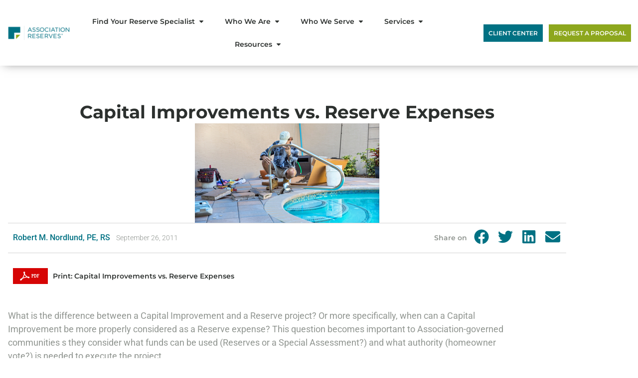

--- FILE ---
content_type: text/html; charset=UTF-8
request_url: https://www.reservestudy.com/resources/article/capital-improvements-vs-reserve-expenses/
body_size: 21676
content:
<!doctype html> 
<html lang="en-US"> 
<head>
<meta charset="UTF-8">
<link rel="preload" href="https://www.reservestudy.com/wp-content/cache/fvm/min/1767635993-css405226a2bc823df63812fe2db1ccaec84a71730d7bcabd1be1502d9c669dc.css" as="style" media="all" /> 
<link rel="preload" href="https://www.reservestudy.com/wp-content/cache/fvm/min/1767635993-css24b56d56ee058f7c890304c4ba53f0b62f2fd4850a29f42a0bc548e20e4dd.css" as="style" media="all" /> 
<link rel="preload" href="https://www.reservestudy.com/wp-content/cache/fvm/min/1767635993-cssbba1a0a067a4c05f3aa7ba0fafb4bb15ce9e8ce747865912fd25a4589ad1a.css" as="style" media="all" /> 
<link rel="preload" href="https://www.reservestudy.com/wp-content/cache/fvm/min/1767635993-css4660ddd62eaf643d2e0cbf90509f4f7885cf1636710158baa4a23915de2d1.css" as="style" media="all" /> 
<link rel="preload" href="https://www.reservestudy.com/wp-content/cache/fvm/min/1767635993-csscee8f26abb9053bba9aa31230784fec23150c061bb5e67874409cbc2103a7.css" as="style" media="all" /> 
<link rel="preload" href="https://www.reservestudy.com/wp-content/cache/fvm/min/1767635993-css7ea129043317667d6a32aa0dcade68c8a1144cd9c4a4e42f042443931cbc5.css" as="style" media="all" /> 
<link rel="preload" href="https://www.reservestudy.com/wp-content/cache/fvm/min/1767635993-css12707caf6d6517a25dcf5c1340d14c7f8a555d88860a11a2b2172d14ade10.css" as="style" media="all" /> 
<link rel="preload" href="https://www.reservestudy.com/wp-content/cache/fvm/min/1767635993-csscf23de3b6fe6e549283c035beb9a7824ea68a206de3042b5f4d2f8dc53336.css" as="style" media="all" /> 
<link rel="preload" href="https://www.reservestudy.com/wp-content/cache/fvm/min/1767635993-cssd96f65ba5efc8d0a219b69200eb2b35d67bd867d191eaf08a078b2c09371c.css" as="style" media="all" /> 
<link rel="preload" href="https://www.reservestudy.com/wp-content/cache/fvm/min/1767635993-css9e1ff8de40b25159eabaa45a065a03938e8286098940e1ad23f78783bf3a1.css" as="style" media="all" /> 
<link rel="preload" href="https://www.reservestudy.com/wp-content/cache/fvm/min/1767635993-css3d0601c801b0149d311964856cbd510ccd6de9be563cfafad1693b4a21084.css" as="style" media="all" /> 
<link rel="preload" href="https://www.reservestudy.com/wp-content/cache/fvm/min/1767635993-css81cfca6459207879c854b4bb3172a4f382d6bdb25fb35e6bee707ab0523f1.css" as="style" media="all" /> 
<link rel="preload" href="https://www.reservestudy.com/wp-content/cache/fvm/min/1767635993-cssbb93f65b94164593c11ce166e993e13d3834bfa59c2c10f0d11ff6d5900b0.css" as="style" media="all" /> 
<link rel="preload" href="https://www.reservestudy.com/wp-content/cache/fvm/min/1767635993-csse31b30b6f2e53707f3b5790ad66a0aef7fbbb017b0d58dc8e3e536f7a2854.css" as="style" media="all" /> 
<link rel="preload" href="https://www.reservestudy.com/wp-content/cache/fvm/min/1767635993-css194172255a906153615e0566d8cb20c05ff445459a767b2e7baac600c5fbb.css" as="style" media="all" /> 
<link rel="preload" href="https://www.reservestudy.com/wp-content/cache/fvm/min/1767635993-csse69aa3b1b1d61637fabd5f88a29abe24979c542235798db5d03fb19e75cce.css" as="style" media="all" /> 
<link rel="preload" href="https://www.reservestudy.com/wp-content/cache/fvm/min/1767635993-cssaa6eaf1ea079b3676e21741d6a5bbf54bddda8e4b8d60c372bc57dc7997cc.css" as="style" media="all" /> 
<link rel="preload" href="https://www.reservestudy.com/wp-content/cache/fvm/min/1767635993-css2a8ffa0aea38cf0894a2b6909f4507ee9aea862f6e1fbf8d8317e1e25cd79.css" as="style" media="all" /> 
<link rel="preload" href="https://www.reservestudy.com/wp-content/cache/fvm/min/1767635993-cssb30ed4b8d02f1e28cef8e86aa31aa11be96e72732e1d3e673debb996ef053.css" as="style" media="all" /> 
<link rel="preload" href="https://www.reservestudy.com/wp-content/cache/fvm/min/1767635993-css7f1b2cc61e7e7fbe70407ba48b57708ae6dedc5b89635a394c5f36f4691bf.css" as="style" media="all" /> 
<link rel="preload" href="https://www.reservestudy.com/wp-content/cache/fvm/min/1767635993-css4c6ac960831e4da0e4e91b3e17b5e182e83e010d82579a69b055ac7aed261.css" as="style" media="all" /> 
<link rel="preload" href="https://www.reservestudy.com/wp-content/cache/fvm/min/1767635993-css852f83338cce0a9937a2956afe05d7ef3063ae6ba6597d59519808cf19dc1.css" as="style" media="all" /> 
<link rel="preload" href="https://www.reservestudy.com/wp-content/cache/fvm/min/1767635993-css5fd0a541ca3d23fbb024111df8736a28a266af532b147f44edaf96b05df34.css" as="style" media="all" /> 
<link rel="preload" href="https://www.reservestudy.com/wp-content/cache/fvm/min/1767635993-cssb1eb161154416936d0add5880324c20f276d8a5eafdd2f0e62954a2076989.css" as="style" media="all" /> 
<link rel="preload" href="https://www.reservestudy.com/wp-content/cache/fvm/min/1767635993-cssceb0f5e9f6c212690d07a02c1d0dd430f3bff0ab63e09dd829f72307b1527.css" as="style" media="all" /> 
<link rel="preload" href="https://www.reservestudy.com/wp-content/cache/fvm/min/1767635993-css578dac276228bca649250d27ad11a56384ccd88f146258ea9bc156fa2d88f.css" as="style" media="all" />
<script data-cfasync="false">if(navigator.userAgent.match(/MSIE|Internet Explorer/i)||navigator.userAgent.match(/Trident\/7\..*?rv:11/i)){var href=document.location.href;if(!href.match(/[?&]iebrowser/)){if(href.indexOf("?")==-1){if(href.indexOf("#")==-1){document.location.href=href+"?iebrowser=1"}else{document.location.href=href.replace("#","?iebrowser=1#")}}else{if(href.indexOf("#")==-1){document.location.href=href+"&iebrowser=1"}else{document.location.href=href.replace("#","&iebrowser=1#")}}}}</script>
<script data-cfasync="false">class FVMLoader{constructor(e){this.triggerEvents=e,this.eventOptions={passive:!0},this.userEventListener=this.triggerListener.bind(this),this.delayedScripts={normal:[],async:[],defer:[]},this.allJQueries=[]}_addUserInteractionListener(e){this.triggerEvents.forEach(t=>window.addEventListener(t,e.userEventListener,e.eventOptions))}_removeUserInteractionListener(e){this.triggerEvents.forEach(t=>window.removeEventListener(t,e.userEventListener,e.eventOptions))}triggerListener(){this._removeUserInteractionListener(this),"loading"===document.readyState?document.addEventListener("DOMContentLoaded",this._loadEverythingNow.bind(this)):this._loadEverythingNow()}async _loadEverythingNow(){this._runAllDelayedCSS(),this._delayEventListeners(),this._delayJQueryReady(this),this._handleDocumentWrite(),this._registerAllDelayedScripts(),await this._loadScriptsFromList(this.delayedScripts.normal),await this._loadScriptsFromList(this.delayedScripts.defer),await this._loadScriptsFromList(this.delayedScripts.async),await this._triggerDOMContentLoaded(),await this._triggerWindowLoad(),window.dispatchEvent(new Event("wpr-allScriptsLoaded"))}_registerAllDelayedScripts(){document.querySelectorAll("script[type=fvmdelay]").forEach(e=>{e.hasAttribute("src")?e.hasAttribute("async")&&!1!==e.async?this.delayedScripts.async.push(e):e.hasAttribute("defer")&&!1!==e.defer||"module"===e.getAttribute("data-type")?this.delayedScripts.defer.push(e):this.delayedScripts.normal.push(e):this.delayedScripts.normal.push(e)})}_runAllDelayedCSS(){document.querySelectorAll("link[rel=fvmdelay]").forEach(e=>{e.setAttribute("rel","stylesheet")})}async _transformScript(e){return await this._requestAnimFrame(),new Promise(t=>{const n=document.createElement("script");let r;[...e.attributes].forEach(e=>{let t=e.nodeName;"type"!==t&&("data-type"===t&&(t="type",r=e.nodeValue),n.setAttribute(t,e.nodeValue))}),e.hasAttribute("src")?(n.addEventListener("load",t),n.addEventListener("error",t)):(n.text=e.text,t()),e.parentNode.replaceChild(n,e)})}async _loadScriptsFromList(e){const t=e.shift();return t?(await this._transformScript(t),this._loadScriptsFromList(e)):Promise.resolve()}_delayEventListeners(){let e={};function t(t,n){!function(t){function n(n){return e[t].eventsToRewrite.indexOf(n)>=0?"wpr-"+n:n}e[t]||(e[t]={originalFunctions:{add:t.addEventListener,remove:t.removeEventListener},eventsToRewrite:[]},t.addEventListener=function(){arguments[0]=n(arguments[0]),e[t].originalFunctions.add.apply(t,arguments)},t.removeEventListener=function(){arguments[0]=n(arguments[0]),e[t].originalFunctions.remove.apply(t,arguments)})}(t),e[t].eventsToRewrite.push(n)}function n(e,t){let n=e[t];Object.defineProperty(e,t,{get:()=>n||function(){},set(r){e["wpr"+t]=n=r}})}t(document,"DOMContentLoaded"),t(window,"DOMContentLoaded"),t(window,"load"),t(window,"pageshow"),t(document,"readystatechange"),n(document,"onreadystatechange"),n(window,"onload"),n(window,"onpageshow")}_delayJQueryReady(e){let t=window.jQuery;Object.defineProperty(window,"jQuery",{get:()=>t,set(n){if(n&&n.fn&&!e.allJQueries.includes(n)){n.fn.ready=n.fn.init.prototype.ready=function(t){e.domReadyFired?t.bind(document)(n):document.addEventListener("DOMContentLoaded2",()=>t.bind(document)(n))};const t=n.fn.on;n.fn.on=n.fn.init.prototype.on=function(){if(this[0]===window){function e(e){return e.split(" ").map(e=>"load"===e||0===e.indexOf("load.")?"wpr-jquery-load":e).join(" ")}"string"==typeof arguments[0]||arguments[0]instanceof String?arguments[0]=e(arguments[0]):"object"==typeof arguments[0]&&Object.keys(arguments[0]).forEach(t=>{delete Object.assign(arguments[0],{[e(t)]:arguments[0][t]})[t]})}return t.apply(this,arguments),this},e.allJQueries.push(n)}t=n}})}async _triggerDOMContentLoaded(){this.domReadyFired=!0,await this._requestAnimFrame(),document.dispatchEvent(new Event("DOMContentLoaded2")),await this._requestAnimFrame(),window.dispatchEvent(new Event("DOMContentLoaded2")),await this._requestAnimFrame(),document.dispatchEvent(new Event("wpr-readystatechange")),await this._requestAnimFrame(),document.wpronreadystatechange&&document.wpronreadystatechange()}async _triggerWindowLoad(){await this._requestAnimFrame(),window.dispatchEvent(new Event("wpr-load")),await this._requestAnimFrame(),window.wpronload&&window.wpronload(),await this._requestAnimFrame(),this.allJQueries.forEach(e=>e(window).trigger("wpr-jquery-load")),window.dispatchEvent(new Event("wpr-pageshow")),await this._requestAnimFrame(),window.wpronpageshow&&window.wpronpageshow()}_handleDocumentWrite(){const e=new Map;document.write=document.writeln=function(t){const n=document.currentScript,r=document.createRange(),i=n.parentElement;let a=e.get(n);void 0===a&&(a=n.nextSibling,e.set(n,a));const s=document.createDocumentFragment();r.setStart(s,0),s.appendChild(r.createContextualFragment(t)),i.insertBefore(s,a)}}async _requestAnimFrame(){return new Promise(e=>requestAnimationFrame(e))}static run(){const e=new FVMLoader(["keydown","mousemove","touchmove","touchstart","touchend","wheel"]);e._addUserInteractionListener(e)}}FVMLoader.run();</script>
<meta name="viewport" content="width=device-width, initial-scale=1">
<meta name='robots' content='index, follow, max-image-preview:large, max-snippet:-1, max-video-preview:-1' /><title>Capital Improvements vs. Reserve Expenses - Association Reserves</title>
<link rel="canonical" href="https://www.reservestudy.com/resources/article/capital-improvements-vs-reserve-expenses/" />
<meta property="og:locale" content="en_US" />
<meta property="og:type" content="article" />
<meta property="og:title" content="Capital Improvements vs. Reserve Expenses - Association Reserves" />
<meta property="og:description" content="What is the difference between a Capital Improvement and a Reserve project? Or more specifically, when can a Capital Improvement be more properly considered as a Reserve expense? This question becomes important to Association-governed communities s they consider what funds can be used" />
<meta property="og:url" content="https://www.reservestudy.com/resources/article/capital-improvements-vs-reserve-expenses/" />
<meta property="og:site_name" content="Association Reserves" />
<meta property="article:modified_time" content="2022-03-10T07:48:04+00:00" />
<meta property="og:image" content="https://www.reservestudy.com/wp-content/uploads/2011/09/GettyImages-522581433-Copy-3.jpg" />
<meta property="og:image:width" content="370" />
<meta property="og:image:height" content="200" />
<meta property="og:image:type" content="image/jpeg" />
<meta name="twitter:card" content="summary_large_image" />
<meta name="twitter:label1" content="Est. reading time" />
<meta name="twitter:data1" content="3 minutes" />
<script type="application/ld+json" class="yoast-schema-graph">{"@context":"https://schema.org","@graph":[{"@type":"WebPage","@id":"https://www.reservestudy.com/resources/article/capital-improvements-vs-reserve-expenses/","url":"https://www.reservestudy.com/resources/article/capital-improvements-vs-reserve-expenses/","name":"Capital Improvements vs. Reserve Expenses - Association Reserves","isPartOf":{"@id":"https://www.reservestudy.com/#website"},"primaryImageOfPage":{"@id":"https://www.reservestudy.com/resources/article/capital-improvements-vs-reserve-expenses/#primaryimage"},"image":{"@id":"https://www.reservestudy.com/resources/article/capital-improvements-vs-reserve-expenses/#primaryimage"},"thumbnailUrl":"https://www.reservestudy.com/wp-content/uploads/2011/09/GettyImages-522581433-Copy-3.jpg","datePublished":"2011-09-26T07:31:17+00:00","dateModified":"2022-03-10T07:48:04+00:00","breadcrumb":{"@id":"https://www.reservestudy.com/resources/article/capital-improvements-vs-reserve-expenses/#breadcrumb"},"inLanguage":"en-US","potentialAction":[{"@type":"ReadAction","target":["https://www.reservestudy.com/resources/article/capital-improvements-vs-reserve-expenses/"]}]},{"@type":"ImageObject","inLanguage":"en-US","@id":"https://www.reservestudy.com/resources/article/capital-improvements-vs-reserve-expenses/#primaryimage","url":"https://www.reservestudy.com/wp-content/uploads/2011/09/GettyImages-522581433-Copy-3.jpg","contentUrl":"https://www.reservestudy.com/wp-content/uploads/2011/09/GettyImages-522581433-Copy-3.jpg","width":370,"height":200},{"@type":"BreadcrumbList","@id":"https://www.reservestudy.com/resources/article/capital-improvements-vs-reserve-expenses/#breadcrumb","itemListElement":[{"@type":"ListItem","position":1,"name":"Home","item":"https://www.reservestudy.com/"},{"@type":"ListItem","position":2,"name":"Resources","item":"https://www.reservestudy.com/resources/"},{"@type":"ListItem","position":3,"name":"Capital Improvements vs. Reserve Expenses"}]},{"@type":"WebSite","@id":"https://www.reservestudy.com/#website","url":"https://www.reservestudy.com/","name":"Association Reserves","description":"Rely on the Experts to Budget Responsibly with a Reserve Study","potentialAction":[{"@type":"SearchAction","target":{"@type":"EntryPoint","urlTemplate":"https://www.reservestudy.com/?s={search_term_string}"},"query-input":{"@type":"PropertyValueSpecification","valueRequired":true,"valueName":"search_term_string"}}],"inLanguage":"en-US"}]}</script>
<link rel="alternate" type="application/rss+xml" title="Association Reserves &raquo; Feed" href="https://www.reservestudy.com/feed/" />
<link rel="alternate" type="application/rss+xml" title="Association Reserves &raquo; Comments Feed" href="https://www.reservestudy.com/comments/feed/" />
<meta name="description" content="What is the difference between a Capital Improvement and a Reserve project? Or morespecifically, when can a Capital Improvement be more properly considered as a Reserveexpense? This question becomes important to Association-governed communities s theyconsider what funds can be used">
<link rel="preload" fetchpriority="low" id="fvmfonts-css" href="https://www.reservestudy.com/wp-content/cache/fvm/min/1767635993-css4cfcc2003b856347d73745daed2e3b8cfa173d61448ac16e78e6f51c8aa31.css" as="style" media="all" onload="this.rel='stylesheet';this.onload=null"> 
<link rel="profile" href="https://gmpg.org/xfn/11"> 
<style id='wp-img-auto-sizes-contain-inline-css' media="all">img:is([sizes=auto i],[sizes^="auto," i]){contain-intrinsic-size:3000px 1500px}</style> 
<link rel='stylesheet' id='dce-dynamic-visibility-style-css' href='https://www.reservestudy.com/wp-content/cache/fvm/min/1767635993-css405226a2bc823df63812fe2db1ccaec84a71730d7bcabd1be1502d9c669dc.css' media='all' /> 
<link rel='stylesheet' id='wp-block-library-css' href='https://www.reservestudy.com/wp-content/cache/fvm/min/1767635993-css24b56d56ee058f7c890304c4ba53f0b62f2fd4850a29f42a0bc548e20e4dd.css' media='all' /> 
<style id='global-styles-inline-css' media="all">:root{--wp--preset--aspect-ratio--square:1;--wp--preset--aspect-ratio--4-3:4/3;--wp--preset--aspect-ratio--3-4:3/4;--wp--preset--aspect-ratio--3-2:3/2;--wp--preset--aspect-ratio--2-3:2/3;--wp--preset--aspect-ratio--16-9:16/9;--wp--preset--aspect-ratio--9-16:9/16;--wp--preset--color--black:#000000;--wp--preset--color--cyan-bluish-gray:#abb8c3;--wp--preset--color--white:#ffffff;--wp--preset--color--pale-pink:#f78da7;--wp--preset--color--vivid-red:#cf2e2e;--wp--preset--color--luminous-vivid-orange:#ff6900;--wp--preset--color--luminous-vivid-amber:#fcb900;--wp--preset--color--light-green-cyan:#7bdcb5;--wp--preset--color--vivid-green-cyan:#00d084;--wp--preset--color--pale-cyan-blue:#8ed1fc;--wp--preset--color--vivid-cyan-blue:#0693e3;--wp--preset--color--vivid-purple:#9b51e0;--wp--preset--gradient--vivid-cyan-blue-to-vivid-purple:linear-gradient(135deg,rgb(6,147,227) 0%,rgb(155,81,224) 100%);--wp--preset--gradient--light-green-cyan-to-vivid-green-cyan:linear-gradient(135deg,rgb(122,220,180) 0%,rgb(0,208,130) 100%);--wp--preset--gradient--luminous-vivid-amber-to-luminous-vivid-orange:linear-gradient(135deg,rgb(252,185,0) 0%,rgb(255,105,0) 100%);--wp--preset--gradient--luminous-vivid-orange-to-vivid-red:linear-gradient(135deg,rgb(255,105,0) 0%,rgb(207,46,46) 100%);--wp--preset--gradient--very-light-gray-to-cyan-bluish-gray:linear-gradient(135deg,rgb(238,238,238) 0%,rgb(169,184,195) 100%);--wp--preset--gradient--cool-to-warm-spectrum:linear-gradient(135deg,rgb(74,234,220) 0%,rgb(151,120,209) 20%,rgb(207,42,186) 40%,rgb(238,44,130) 60%,rgb(251,105,98) 80%,rgb(254,248,76) 100%);--wp--preset--gradient--blush-light-purple:linear-gradient(135deg,rgb(255,206,236) 0%,rgb(152,150,240) 100%);--wp--preset--gradient--blush-bordeaux:linear-gradient(135deg,rgb(254,205,165) 0%,rgb(254,45,45) 50%,rgb(107,0,62) 100%);--wp--preset--gradient--luminous-dusk:linear-gradient(135deg,rgb(255,203,112) 0%,rgb(199,81,192) 50%,rgb(65,88,208) 100%);--wp--preset--gradient--pale-ocean:linear-gradient(135deg,rgb(255,245,203) 0%,rgb(182,227,212) 50%,rgb(51,167,181) 100%);--wp--preset--gradient--electric-grass:linear-gradient(135deg,rgb(202,248,128) 0%,rgb(113,206,126) 100%);--wp--preset--gradient--midnight:linear-gradient(135deg,rgb(2,3,129) 0%,rgb(40,116,252) 100%);--wp--preset--font-size--small:13px;--wp--preset--font-size--medium:20px;--wp--preset--font-size--large:36px;--wp--preset--font-size--x-large:42px;--wp--preset--spacing--20:0.44rem;--wp--preset--spacing--30:0.67rem;--wp--preset--spacing--40:1rem;--wp--preset--spacing--50:1.5rem;--wp--preset--spacing--60:2.25rem;--wp--preset--spacing--70:3.38rem;--wp--preset--spacing--80:5.06rem;--wp--preset--shadow--natural:6px 6px 9px rgba(0, 0, 0, 0.2);--wp--preset--shadow--deep:12px 12px 50px rgba(0, 0, 0, 0.4);--wp--preset--shadow--sharp:6px 6px 0px rgba(0, 0, 0, 0.2);--wp--preset--shadow--outlined:6px 6px 0px -3px rgb(255, 255, 255), 6px 6px rgb(0, 0, 0);--wp--preset--shadow--crisp:6px 6px 0px rgb(0, 0, 0)}:root{--wp--style--global--content-size:800px;--wp--style--global--wide-size:1200px}:where(body){margin:0}.wp-site-blocks>.alignleft{float:left;margin-right:2em}.wp-site-blocks>.alignright{float:right;margin-left:2em}.wp-site-blocks>.aligncenter{justify-content:center;margin-left:auto;margin-right:auto}:where(.wp-site-blocks)>*{margin-block-start:24px;margin-block-end:0}:where(.wp-site-blocks)>:first-child{margin-block-start:0}:where(.wp-site-blocks)>:last-child{margin-block-end:0}:root{--wp--style--block-gap:24px}:root :where(.is-layout-flow)>:first-child{margin-block-start:0}:root :where(.is-layout-flow)>:last-child{margin-block-end:0}:root :where(.is-layout-flow)>*{margin-block-start:24px;margin-block-end:0}:root :where(.is-layout-constrained)>:first-child{margin-block-start:0}:root :where(.is-layout-constrained)>:last-child{margin-block-end:0}:root :where(.is-layout-constrained)>*{margin-block-start:24px;margin-block-end:0}:root :where(.is-layout-flex){gap:24px}:root :where(.is-layout-grid){gap:24px}.is-layout-flow>.alignleft{float:left;margin-inline-start:0;margin-inline-end:2em}.is-layout-flow>.alignright{float:right;margin-inline-start:2em;margin-inline-end:0}.is-layout-flow>.aligncenter{margin-left:auto!important;margin-right:auto!important}.is-layout-constrained>.alignleft{float:left;margin-inline-start:0;margin-inline-end:2em}.is-layout-constrained>.alignright{float:right;margin-inline-start:2em;margin-inline-end:0}.is-layout-constrained>.aligncenter{margin-left:auto!important;margin-right:auto!important}.is-layout-constrained>:where(:not(.alignleft):not(.alignright):not(.alignfull)){max-width:var(--wp--style--global--content-size);margin-left:auto!important;margin-right:auto!important}.is-layout-constrained>.alignwide{max-width:var(--wp--style--global--wide-size)}body .is-layout-flex{display:flex}.is-layout-flex{flex-wrap:wrap;align-items:center}.is-layout-flex>:is(*,div){margin:0}body .is-layout-grid{display:grid}.is-layout-grid>:is(*,div){margin:0}body{padding-top:0;padding-right:0;padding-bottom:0;padding-left:0}a:where(:not(.wp-element-button)){text-decoration:underline}:root :where(.wp-element-button,.wp-block-button__link){background-color:#32373c;border-width:0;color:#fff;font-family:inherit;font-size:inherit;font-style:inherit;font-weight:inherit;letter-spacing:inherit;line-height:inherit;padding-top:calc(0.667em + 2px);padding-right:calc(1.333em + 2px);padding-bottom:calc(0.667em + 2px);padding-left:calc(1.333em + 2px);text-decoration:none;text-transform:inherit}.has-black-color{color:var(--wp--preset--color--black)!important}.has-cyan-bluish-gray-color{color:var(--wp--preset--color--cyan-bluish-gray)!important}.has-white-color{color:var(--wp--preset--color--white)!important}.has-pale-pink-color{color:var(--wp--preset--color--pale-pink)!important}.has-vivid-red-color{color:var(--wp--preset--color--vivid-red)!important}.has-luminous-vivid-orange-color{color:var(--wp--preset--color--luminous-vivid-orange)!important}.has-luminous-vivid-amber-color{color:var(--wp--preset--color--luminous-vivid-amber)!important}.has-light-green-cyan-color{color:var(--wp--preset--color--light-green-cyan)!important}.has-vivid-green-cyan-color{color:var(--wp--preset--color--vivid-green-cyan)!important}.has-pale-cyan-blue-color{color:var(--wp--preset--color--pale-cyan-blue)!important}.has-vivid-cyan-blue-color{color:var(--wp--preset--color--vivid-cyan-blue)!important}.has-vivid-purple-color{color:var(--wp--preset--color--vivid-purple)!important}.has-black-background-color{background-color:var(--wp--preset--color--black)!important}.has-cyan-bluish-gray-background-color{background-color:var(--wp--preset--color--cyan-bluish-gray)!important}.has-white-background-color{background-color:var(--wp--preset--color--white)!important}.has-pale-pink-background-color{background-color:var(--wp--preset--color--pale-pink)!important}.has-vivid-red-background-color{background-color:var(--wp--preset--color--vivid-red)!important}.has-luminous-vivid-orange-background-color{background-color:var(--wp--preset--color--luminous-vivid-orange)!important}.has-luminous-vivid-amber-background-color{background-color:var(--wp--preset--color--luminous-vivid-amber)!important}.has-light-green-cyan-background-color{background-color:var(--wp--preset--color--light-green-cyan)!important}.has-vivid-green-cyan-background-color{background-color:var(--wp--preset--color--vivid-green-cyan)!important}.has-pale-cyan-blue-background-color{background-color:var(--wp--preset--color--pale-cyan-blue)!important}.has-vivid-cyan-blue-background-color{background-color:var(--wp--preset--color--vivid-cyan-blue)!important}.has-vivid-purple-background-color{background-color:var(--wp--preset--color--vivid-purple)!important}.has-black-border-color{border-color:var(--wp--preset--color--black)!important}.has-cyan-bluish-gray-border-color{border-color:var(--wp--preset--color--cyan-bluish-gray)!important}.has-white-border-color{border-color:var(--wp--preset--color--white)!important}.has-pale-pink-border-color{border-color:var(--wp--preset--color--pale-pink)!important}.has-vivid-red-border-color{border-color:var(--wp--preset--color--vivid-red)!important}.has-luminous-vivid-orange-border-color{border-color:var(--wp--preset--color--luminous-vivid-orange)!important}.has-luminous-vivid-amber-border-color{border-color:var(--wp--preset--color--luminous-vivid-amber)!important}.has-light-green-cyan-border-color{border-color:var(--wp--preset--color--light-green-cyan)!important}.has-vivid-green-cyan-border-color{border-color:var(--wp--preset--color--vivid-green-cyan)!important}.has-pale-cyan-blue-border-color{border-color:var(--wp--preset--color--pale-cyan-blue)!important}.has-vivid-cyan-blue-border-color{border-color:var(--wp--preset--color--vivid-cyan-blue)!important}.has-vivid-purple-border-color{border-color:var(--wp--preset--color--vivid-purple)!important}.has-vivid-cyan-blue-to-vivid-purple-gradient-background{background:var(--wp--preset--gradient--vivid-cyan-blue-to-vivid-purple)!important}.has-light-green-cyan-to-vivid-green-cyan-gradient-background{background:var(--wp--preset--gradient--light-green-cyan-to-vivid-green-cyan)!important}.has-luminous-vivid-amber-to-luminous-vivid-orange-gradient-background{background:var(--wp--preset--gradient--luminous-vivid-amber-to-luminous-vivid-orange)!important}.has-luminous-vivid-orange-to-vivid-red-gradient-background{background:var(--wp--preset--gradient--luminous-vivid-orange-to-vivid-red)!important}.has-very-light-gray-to-cyan-bluish-gray-gradient-background{background:var(--wp--preset--gradient--very-light-gray-to-cyan-bluish-gray)!important}.has-cool-to-warm-spectrum-gradient-background{background:var(--wp--preset--gradient--cool-to-warm-spectrum)!important}.has-blush-light-purple-gradient-background{background:var(--wp--preset--gradient--blush-light-purple)!important}.has-blush-bordeaux-gradient-background{background:var(--wp--preset--gradient--blush-bordeaux)!important}.has-luminous-dusk-gradient-background{background:var(--wp--preset--gradient--luminous-dusk)!important}.has-pale-ocean-gradient-background{background:var(--wp--preset--gradient--pale-ocean)!important}.has-electric-grass-gradient-background{background:var(--wp--preset--gradient--electric-grass)!important}.has-midnight-gradient-background{background:var(--wp--preset--gradient--midnight)!important}.has-small-font-size{font-size:var(--wp--preset--font-size--small)!important}.has-medium-font-size{font-size:var(--wp--preset--font-size--medium)!important}.has-large-font-size{font-size:var(--wp--preset--font-size--large)!important}.has-x-large-font-size{font-size:var(--wp--preset--font-size--x-large)!important}:root :where(.wp-block-pullquote){font-size:1.5em;line-height:1.6}</style> 
<link rel='stylesheet' id='usa-html5-map-style-css' href='https://www.reservestudy.com/wp-content/cache/fvm/min/1767635993-cssbba1a0a067a4c05f3aa7ba0fafb4bb15ce9e8ce747865912fd25a4589ad1a.css' media='all' /> 
<link rel='stylesheet' id='hello-elementor-css' href='https://www.reservestudy.com/wp-content/cache/fvm/min/1767635993-css4660ddd62eaf643d2e0cbf90509f4f7885cf1636710158baa4a23915de2d1.css' media='all' /> 
<link rel='stylesheet' id='hello-elementor-theme-style-css' href='https://www.reservestudy.com/wp-content/cache/fvm/min/1767635993-csscee8f26abb9053bba9aa31230784fec23150c061bb5e67874409cbc2103a7.css' media='all' /> 
<link rel='stylesheet' id='hello-elementor-header-footer-css' href='https://www.reservestudy.com/wp-content/cache/fvm/min/1767635993-css7ea129043317667d6a32aa0dcade68c8a1144cd9c4a4e42f042443931cbc5.css' media='all' /> 
<link rel='stylesheet' id='elementor-frontend-css' href='https://www.reservestudy.com/wp-content/cache/fvm/min/1767635993-css12707caf6d6517a25dcf5c1340d14c7f8a555d88860a11a2b2172d14ade10.css' media='all' /> 
<link rel='stylesheet' id='elementor-post-8374-css' href='https://www.reservestudy.com/wp-content/cache/fvm/min/1767635993-csscf23de3b6fe6e549283c035beb9a7824ea68a206de3042b5f4d2f8dc53336.css' media='all' /> 
<link rel='stylesheet' id='widget-image-css' href='https://www.reservestudy.com/wp-content/cache/fvm/min/1767635993-cssd96f65ba5efc8d0a219b69200eb2b35d67bd867d191eaf08a078b2c09371c.css' media='all' /> 
<link rel='stylesheet' id='widget-nav-menu-css' href='https://www.reservestudy.com/wp-content/cache/fvm/min/1767635993-css9e1ff8de40b25159eabaa45a065a03938e8286098940e1ad23f78783bf3a1.css' media='all' /> 
<link rel='stylesheet' id='e-sticky-css' href='https://www.reservestudy.com/wp-content/cache/fvm/min/1767635993-css3d0601c801b0149d311964856cbd510ccd6de9be563cfafad1693b4a21084.css' media='all' /> 
<link rel='stylesheet' id='widget-social-icons-css' href='https://www.reservestudy.com/wp-content/cache/fvm/min/1767635993-css81cfca6459207879c854b4bb3172a4f382d6bdb25fb35e6bee707ab0523f1.css' media='all' /> 
<link rel='stylesheet' id='e-apple-webkit-css' href='https://www.reservestudy.com/wp-content/cache/fvm/min/1767635993-cssbb93f65b94164593c11ce166e993e13d3834bfa59c2c10f0d11ff6d5900b0.css' media='all' /> 
<link rel='stylesheet' id='widget-heading-css' href='https://www.reservestudy.com/wp-content/cache/fvm/min/1767635993-csse31b30b6f2e53707f3b5790ad66a0aef7fbbb017b0d58dc8e3e536f7a2854.css' media='all' /> 
<link rel='stylesheet' id='widget-post-info-css' href='https://www.reservestudy.com/wp-content/cache/fvm/min/1767635993-css194172255a906153615e0566d8cb20c05ff445459a767b2e7baac600c5fbb.css' media='all' /> 
<link rel='stylesheet' id='widget-icon-list-css' href='https://www.reservestudy.com/wp-content/cache/fvm/min/1767635993-csse69aa3b1b1d61637fabd5f88a29abe24979c542235798db5d03fb19e75cce.css' media='all' /> 
<link rel='stylesheet' id='widget-share-buttons-css' href='https://www.reservestudy.com/wp-content/cache/fvm/min/1767635993-cssaa6eaf1ea079b3676e21741d6a5bbf54bddda8e4b8d60c372bc57dc7997cc.css' media='all' /> 
<link rel='stylesheet' id='widget-video-css' href='https://www.reservestudy.com/wp-content/cache/fvm/min/1767635993-css2a8ffa0aea38cf0894a2b6909f4507ee9aea862f6e1fbf8d8317e1e25cd79.css' media='all' /> 
<link rel='stylesheet' id='elementor-post-8376-css' href='https://www.reservestudy.com/wp-content/cache/fvm/min/1767635993-cssb30ed4b8d02f1e28cef8e86aa31aa11be96e72732e1d3e673debb996ef053.css' media='all' /> 
<link rel='stylesheet' id='elementor-post-8446-css' href='https://www.reservestudy.com/wp-content/cache/fvm/min/1767635993-css7f1b2cc61e7e7fbe70407ba48b57708ae6dedc5b89635a394c5f36f4691bf.css' media='all' /> 
<link rel='stylesheet' id='elementor-post-12292-css' href='https://www.reservestudy.com/wp-content/cache/fvm/min/1767635993-css4c6ac960831e4da0e4e91b3e17b5e182e83e010d82579a69b055ac7aed261.css' media='all' /> 
<link rel='stylesheet' id='eael-general-css' href='https://www.reservestudy.com/wp-content/cache/fvm/min/1767635993-css852f83338cce0a9937a2956afe05d7ef3063ae6ba6597d59519808cf19dc1.css' media='all' /> 
<link rel='stylesheet' id='ecs-styles-css' href='https://www.reservestudy.com/wp-content/cache/fvm/min/1767635993-css5fd0a541ca3d23fbb024111df8736a28a266af532b147f44edaf96b05df34.css' media='all' /> 
<link rel='stylesheet' id='elementor-post-10493-css' href='https://www.reservestudy.com/wp-content/cache/fvm/min/1767635993-cssb1eb161154416936d0add5880324c20f276d8a5eafdd2f0e62954a2076989.css' media='all' /> 
<link rel='stylesheet' id='elementor-post-10957-css' href='https://www.reservestudy.com/wp-content/cache/fvm/min/1767635993-cssceb0f5e9f6c212690d07a02c1d0dd430f3bff0ab63e09dd829f72307b1527.css' media='all' /> 
<link rel='stylesheet' id='elementor-post-12315-css' href='https://www.reservestudy.com/wp-content/cache/fvm/min/1767635993-css578dac276228bca649250d27ad11a56384ccd88f146258ea9bc156fa2d88f.css' media='all' /> 
<script src="https://www.reservestudy.com/wp-includes/js/jquery/jquery.min.js?ver=3.7.1" id="jquery-core-js"></script>
<script src="https://www.reservestudy.com/wp-includes/js/jquery/jquery-migrate.min.js?ver=3.4.1" id="jquery-migrate-js"></script>
<script src="https://www.googletagmanager.com/gtag/js?id=G-R653F6WEX7" id="google_gtagjs-js" async></script>
<script id="google_gtagjs-js-after">
window.dataLayer = window.dataLayer || [];function gtag(){dataLayer.push(arguments);}
gtag("set","linker",{"domains":["www.reservestudy.com"]});
gtag("js", new Date());
gtag("set", "developer_id.dZTNiMT", true);
gtag("config", "G-R653F6WEX7");
//# sourceURL=google_gtagjs-js-after
</script>
<script id="ecs_ajax_load-js-extra">
var ecs_ajax_params = {"ajaxurl":"https://www.reservestudy.com/wp-admin/admin-ajax.php","posts":"{\"page\":0,\"post_type\":\"resource\",\"resource_type\":\"article\",\"resource\":\"capital-improvements-vs-reserve-expenses\",\"name\":\"capital-improvements-vs-reserve-expenses\",\"error\":\"\",\"m\":\"\",\"p\":0,\"post_parent\":\"\",\"subpost\":\"\",\"subpost_id\":\"\",\"attachment\":\"\",\"attachment_id\":0,\"pagename\":\"\",\"page_id\":0,\"second\":\"\",\"minute\":\"\",\"hour\":\"\",\"day\":0,\"monthnum\":0,\"year\":0,\"w\":0,\"category_name\":\"\",\"tag\":\"\",\"cat\":\"\",\"tag_id\":\"\",\"author\":\"\",\"author_name\":\"\",\"feed\":\"\",\"tb\":\"\",\"paged\":0,\"meta_key\":\"\",\"meta_value\":\"\",\"preview\":\"\",\"s\":\"\",\"sentence\":\"\",\"title\":\"\",\"fields\":\"all\",\"menu_order\":\"\",\"embed\":\"\",\"category__in\":[],\"category__not_in\":[],\"category__and\":[],\"post__in\":[],\"post__not_in\":[],\"post_name__in\":[],\"tag__in\":[],\"tag__not_in\":[],\"tag__and\":[],\"tag_slug__in\":[],\"tag_slug__and\":[],\"post_parent__in\":[],\"post_parent__not_in\":[],\"author__in\":[],\"author__not_in\":[],\"search_columns\":[],\"ignore_sticky_posts\":false,\"suppress_filters\":false,\"cache_results\":true,\"update_post_term_cache\":true,\"update_menu_item_cache\":false,\"lazy_load_term_meta\":true,\"update_post_meta_cache\":true,\"posts_per_page\":6,\"nopaging\":false,\"comments_per_page\":\"50\",\"no_found_rows\":false,\"order\":\"DESC\"}"};
//# sourceURL=ecs_ajax_load-js-extra
</script>
<script src="https://www.reservestudy.com/wp-content/plugins/ele-custom-skin/assets/js/ecs_ajax_pagination.js?ver=3.1.9" id="ecs_ajax_load-js"></script>
<script src="https://www.reservestudy.com/wp-content/plugins/ele-custom-skin/assets/js/ecs.js?ver=3.1.9" id="ecs-script-js"></script>
<script>
(function(h,o,t,j,a,r){
h.hj=h.hj||function(){(h.hj.q=h.hj.q||[]).push(arguments)};
h._hjSettings={hjid:833684,hjsv:6};
a=o.getElementsByTagName('head')[0];
r=o.createElement('script');r.async=1;
r.src=t+h._hjSettings.hjid+j+h._hjSettings.hjsv;
a.appendChild(r);
})(window,document,'https://static.hotjar.com/c/hotjar-','.js?sv=');
</script>
<style media="all">.e-con.e-parent:nth-of-type(n+4):not(.e-lazyloaded):not(.e-no-lazyload),.e-con.e-parent:nth-of-type(n+4):not(.e-lazyloaded):not(.e-no-lazyload) *{background-image:none!important}@media screen and (max-height:1024px){.e-con.e-parent:nth-of-type(n+3):not(.e-lazyloaded):not(.e-no-lazyload),.e-con.e-parent:nth-of-type(n+3):not(.e-lazyloaded):not(.e-no-lazyload) *{background-image:none!important}}@media screen and (max-height:640px){.e-con.e-parent:nth-of-type(n+2):not(.e-lazyloaded):not(.e-no-lazyload),.e-con.e-parent:nth-of-type(n+2):not(.e-lazyloaded):not(.e-no-lazyload) *{background-image:none!important}}</style> 
<link rel="icon" href="https://www.reservestudy.com/wp-content/uploads/2018/11/EDF15EA0-B065-45CE-BAD9-931F03D35C21.png" sizes="192x192" /> 
<style id="wp-custom-css" media="all">a{color:#337ab7}</style> 
</head>
<body data-rsssl=1 class="wp-singular resource-template-default single single-resource postid-2208 wp-embed-responsive wp-theme-hello-elementor hello-elementor-default elementor-default elementor-kit-8374 elementor-page-12292"> <a class="skip-link screen-reader-text" href="#content">Skip to content</a> <header data-elementor-type="header" data-elementor-id="8376" class="elementor elementor-8376 elementor-location-header" data-elementor-post-type="elementor_library"> <section data-particle_enable="false" data-particle-mobile-disabled="false" class="elementor-section elementor-top-section elementor-element elementor-element-685deb65 elementor-section-height-min-height elementor-section-full_width elementor-hidden-tablet elementor-hidden-mobile elementor-section-height-default elementor-section-items-middle" data-id="685deb65" data-element_type="section" data-settings="{&quot;sticky&quot;:&quot;top&quot;,&quot;background_background&quot;:&quot;classic&quot;,&quot;sticky_on&quot;:[&quot;desktop&quot;],&quot;sticky_offset&quot;:0,&quot;sticky_effects_offset&quot;:0,&quot;sticky_anchor_link_offset&quot;:0}"> <div class="elementor-container elementor-column-gap-default"> <div class="elementor-column elementor-col-33 elementor-top-column elementor-element elementor-element-d6e4667" data-id="d6e4667" data-element_type="column"> <div class="elementor-widget-wrap elementor-element-populated"> <div class="elementor-element elementor-element-67bff07d elementor-widget elementor-widget-image" data-id="67bff07d" data-element_type="widget" data-widget_type="image.default"> <div class="elementor-widget-container"> <a href="https://www.reservestudy.com"> <img width="300" height="76" src="https://www.reservestudy.com/wp-content/uploads/2022/01/AR_logo-FINAL-Select_4color-300x76.png" class="attachment-medium size-medium wp-image-13493" alt="" srcset="https://www.reservestudy.com/wp-content/uploads/2022/01/AR_logo-FINAL-Select_4color-300x76.png 300w, https://www.reservestudy.com/wp-content/uploads/2022/01/AR_logo-FINAL-Select_4color-1024x260.png 1024w, https://www.reservestudy.com/wp-content/uploads/2022/01/AR_logo-FINAL-Select_4color-768x195.png 768w, https://www.reservestudy.com/wp-content/uploads/2022/01/AR_logo-FINAL-Select_4color-1536x390.png 1536w, https://www.reservestudy.com/wp-content/uploads/2022/01/AR_logo-FINAL-Select_4color-2048x520.png 2048w" sizes="(max-width: 300px) 100vw, 300px" /> </a> </div> </div> </div> </div> <div class="elementor-column elementor-col-33 elementor-top-column elementor-element elementor-element-771b1809" data-id="771b1809" data-element_type="column"> <div class="elementor-widget-wrap elementor-element-populated"> <div class="elementor-element elementor-element-1d98cd97 elementor-nav-menu__align-center elementor-nav-menu--stretch elementor-nav-menu__text-align-center elementor-nav-menu--dropdown-mobile elementor-widget__width-auto elementor-nav-menu--toggle elementor-nav-menu--burger elementor-widget elementor-widget-nav-menu" data-id="1d98cd97" data-element_type="widget" data-settings="{&quot;full_width&quot;:&quot;stretch&quot;,&quot;layout&quot;:&quot;horizontal&quot;,&quot;submenu_icon&quot;:{&quot;value&quot;:&quot;&lt;svg aria-hidden=\&quot;true\&quot; class=\&quot;e-font-icon-svg e-fas-caret-down\&quot; viewBox=\&quot;0 0 320 512\&quot; xmlns=\&quot;http:\/\/www.w3.org\/2000\/svg\&quot;&gt;&lt;path d=\&quot;M31.3 192h257.3c17.8 0 26.7 21.5 14.1 34.1L174.1 354.8c-7.8 7.8-20.5 7.8-28.3 0L17.2 226.1C4.6 213.5 13.5 192 31.3 192z\&quot;&gt;&lt;\/path&gt;&lt;\/svg&gt;&quot;,&quot;library&quot;:&quot;fa-solid&quot;},&quot;toggle&quot;:&quot;burger&quot;}" data-widget_type="nav-menu.default"> <div class="elementor-widget-container"> <nav aria-label="Menu" class="elementor-nav-menu--main elementor-nav-menu__container elementor-nav-menu--layout-horizontal e--pointer-underline e--animation-fade"> <ul id="menu-1-1d98cd97" class="elementor-nav-menu"><li class="border-top-zero-menu mega-menu-ar menu-item menu-item-type-custom menu-item-object-custom menu-item-has-children menu-item-14"><a class="elementor-item">Find Your Reserve Specialist</a> <ul class="sub-menu elementor-nav-menu--dropdown"> <li class="menu-item menu-item-type-post_type menu-item-object-page menu-item-9123"><a href="https://www.reservestudy.com/contact-us-for-reserve-studies/" class="elementor-sub-item">Regional Office Map</a></li> <li class="sub-highligted menu-item menu-item-type-custom menu-item-object-custom menu-item-has-children menu-item-1542"><a class="elementor-sub-item">Regional Offices</a> <ul class="sub-menu elementor-nav-menu--dropdown"> <li class="menu-item menu-item-type-post_type menu-item-object-location menu-item-1556"><a href="https://www.reservestudy.com/location-individual/serving-arizona-mexico/" class="elementor-sub-item">Arizona &#038; Mexico</a></li> <li class="menu-item menu-item-type-post_type menu-item-object-location menu-item-1546"><a href="https://www.reservestudy.com/location-individual/serving-the-carolinas-mid-atlantic/" class="elementor-sub-item">Carolinas</a></li> <li class="menu-item menu-item-type-post_type menu-item-object-location menu-item-1549"><a href="https://www.reservestudy.com/location-individual/serving-colorado-and-utah/" class="elementor-sub-item">Colorado, Utah &#038; Wyoming</a></li> <li class="menu-item menu-item-type-post_type menu-item-object-location menu-item-1548"><a href="https://www.reservestudy.com/location-individual/serving-florida-the-southeast-usa/" class="elementor-sub-item">Florida &#038; the Southeast USA</a></li> <li class="menu-item menu-item-type-post_type menu-item-object-location menu-item-1547"><a href="https://www.reservestudy.com/location-individual/serving-hawaii/" class="elementor-sub-item">Hawaii</a></li> <li class="menu-item menu-item-type-post_type menu-item-object-location menu-item-11558"><a href="https://www.reservestudy.com/location-individual/serving-the-mid-atlantic/" class="elementor-sub-item">Mid-Atlantic</a></li> <li class="menu-item menu-item-type-post_type menu-item-object-location menu-item-11557"><a href="https://www.reservestudy.com/location-individual/serving-the-great-lakes/" class="elementor-sub-item">Midwest</a></li> <li class="menu-item menu-item-type-post_type menu-item-object-location menu-item-1545"><a href="https://www.reservestudy.com/location-individual/serving-nevada/" class="elementor-sub-item">Nevada</a></li> <li class="menu-item menu-item-type-custom menu-item-object-custom menu-item-13215"><a href="https://www.reservestudy.com/location-individual/serving-the-state-of-new-mexico/" class="elementor-sub-item">New Mexico</a></li> <li class="menu-item menu-item-type-custom menu-item-object-custom menu-item-12597"><a href="https://www.reservestudy.com/location-individual/serving-the-state-of-ohio-the-northeast/" class="elementor-sub-item">Ohio &#038; the Northeast</a></li> <li class="menu-item menu-item-type-post_type menu-item-object-location menu-item-1544"><a href="https://www.reservestudy.com/location-individual/serving-the-state-of-texas/" class="elementor-sub-item">Texas</a></li> <li class="menu-item menu-item-type-custom menu-item-object-custom menu-item-13214"><a href="https://www.reservestudy.com/location-individual/serving-the-tri-state-area/" class="elementor-sub-item">Tri-State (NY, NJ, CT)</a></li> <li class="menu-item menu-item-type-post_type menu-item-object-location menu-item-1543"><a href="https://www.reservestudy.com/location-individual/serving-washington-the-pacific-northwest/" class="elementor-sub-item">Washington &#038; the Pacific Northwest</a></li> </ul> </li> <li class="sub-highligted menu-item menu-item-type-custom menu-item-object-custom menu-item-has-children menu-item-1541"><a class="elementor-sub-item">California Offices</a> <ul class="sub-menu elementor-nav-menu--dropdown"> <li class="menu-item menu-item-type-post_type menu-item-object-location menu-item-1554"><a href="https://www.reservestudy.com/location-individual/serving-the-inland-empire-coachella-valley/" class="elementor-sub-item">Inland Empire &#038; Coachella Valley</a></li> <li class="menu-item menu-item-type-post_type menu-item-object-location menu-item-1553"><a href="https://www.reservestudy.com/location-individual/serving-los-angeles-county-and-the-nation/" class="elementor-sub-item">Metropolitan Los Angeles</a></li> <li class="menu-item menu-item-type-post_type menu-item-object-location menu-item-1552"><a href="https://www.reservestudy.com/location-individual/serving-orange-county/" class="elementor-sub-item">Orange County</a></li> <li class="menu-item menu-item-type-post_type menu-item-object-location menu-item-1551"><a href="https://www.reservestudy.com/location-individual/serving-san-diego-imperial-counties/" class="elementor-sub-item">San Diego &#038; Imperial Counties</a></li> <li class="menu-item menu-item-type-post_type menu-item-object-location menu-item-6548"><a href="https://www.reservestudy.com/location-individual/serving-the-bay-area-northern-california-central-valley-and-sacramento/" class="elementor-sub-item">SF Bay Area, NorCal, Central Valley &#038; Sacramento</a></li> <li class="menu-item menu-item-type-post_type menu-item-object-location menu-item-1555"><a href="https://www.reservestudy.com/location-individual/serving-ventura-county-and-santa-barbara-county/" class="elementor-sub-item">Ventura, Santa Barbara, &#038; SLO Counties</a></li> </ul> </li> <li class="sub-highligted coporate-office scroll-trigger menu-item menu-item-type-custom menu-item-object-custom menu-item-1538"><a href="/get-in-touch/#corporate" class="elementor-sub-item elementor-item-anchor">Corporate Office</a></li> </ul> </li> <li class="menu-item menu-item-type-custom menu-item-object-custom menu-item-has-children menu-item-10"><a class="elementor-item">Who We Are</a> <ul class="sub-menu elementor-nav-menu--dropdown"> <li class="menu-item menu-item-type-post_type menu-item-object-page menu-item-9114"><a href="https://www.reservestudy.com/meet-our-team/" class="elementor-sub-item">Meet Our Team</a></li> <li class="menu-item menu-item-type-post_type menu-item-object-page menu-item-9112"><a href="https://www.reservestudy.com/reserve-study-provider-reserve-study/" class="elementor-sub-item">Why AR</a></li> <li class="menu-item menu-item-type-post_type menu-item-object-page menu-item-9113"><a href="https://www.reservestudy.com/company-history/" class="elementor-sub-item">Company History</a></li> <li class="menu-item menu-item-type-custom menu-item-object-custom menu-item-8296"><a target="_blank" href="https://www.reservestudy.com/wp-content/uploads/2025/09/Association-Reserves-About-Us-2025.pdf" class="elementor-sub-item">About Us</a></li> </ul> </li> <li class="menu-item menu-item-type-custom menu-item-object-custom menu-item-has-children menu-item-2280"><a class="elementor-item">Who We Serve</a> <ul class="sub-menu elementor-nav-menu--dropdown"> <li class="menu-item menu-item-type-post_type menu-item-object-page menu-item-9122"><a href="https://www.reservestudy.com/association-governed-communities/" class="elementor-sub-item">Association-Governed Communities</a></li> <li class="menu-item menu-item-type-post_type menu-item-object-page menu-item-9121"><a href="https://www.reservestudy.com/reserve-studies-vacation-ownership-resorts/" class="elementor-sub-item">Vacation Ownership Resorts</a></li> <li class="menu-item menu-item-type-post_type menu-item-object-page menu-item-9120"><a href="https://www.reservestudy.com/municipalities-commercial-properties/" class="elementor-sub-item">Municipalities &#038; Commercial Properties</a></li> <li class="menu-item menu-item-type-post_type menu-item-object-page menu-item-9119"><a href="https://www.reservestudy.com/reserve-study-worship-facilities/" class="elementor-sub-item">Worship Facilities</a></li> <li class="menu-item menu-item-type-post_type menu-item-object-page menu-item-9118"><a href="https://www.reservestudy.com/reserve-analyses-schools-colleges-universities/" class="elementor-sub-item">Schools, Colleges &#038; Universities</a></li> <li class="menu-item menu-item-type-post_type menu-item-object-page menu-item-9117"><a href="https://www.reservestudy.com/reserve-studies-for-camps-retreats-charitable-organizations/" class="elementor-sub-item">Camps, Retreats &#038; Charitable Organizations</a></li> <li class="menu-item menu-item-type-post_type menu-item-object-page menu-item-9116"><a href="https://www.reservestudy.com/capital-reserve-study-private-clubs-recreation-centers/" class="elementor-sub-item">Private Clubs &#038; Recreation Centers</a></li> <li class="menu-item menu-item-type-post_type menu-item-object-page menu-item-9115"><a href="https://www.reservestudy.com/reserve-studies-for-other-types-of-properties/" class="elementor-sub-item">Other Types of Properties</a></li> </ul> </li> <li class="menu-item menu-item-type-custom menu-item-object-custom menu-item-has-children menu-item-1119"><a class="elementor-item">Services</a> <ul class="sub-menu elementor-nav-menu--dropdown"> <li class="menu-item menu-item-type-post_type menu-item-object-page menu-item-9136"><a href="https://www.reservestudy.com/reserve-study-services-association-reserves/" class="elementor-sub-item">All Services</a></li> <li class="menu-item menu-item-type-post_type menu-item-object-services menu-item-1365"><a href="https://www.reservestudy.com/services/reserve-study-full/" class="elementor-sub-item">Reserve Study- Full</a></li> <li class="menu-item menu-item-type-post_type menu-item-object-services menu-item-1366"><a href="https://www.reservestudy.com/services/reserve-study-update-with-site-visit/" class="elementor-sub-item">Reserve Study Update- With Site Visit</a></li> <li class="menu-item menu-item-type-post_type menu-item-object-services menu-item-1235"><a href="https://www.reservestudy.com/services/reserve-study-update-no-site-visit/" class="elementor-sub-item">Reserve Study Update- No Site Visit</a></li> <li class="menu-item menu-item-type-post_type menu-item-object-services menu-item-1238"><a href="https://www.reservestudy.com/services/loyalty-update-plan/" class="elementor-sub-item">Loyalty Update Plan</a></li> <li class="menu-item menu-item-type-post_type menu-item-object-services menu-item-1239"><a href="https://www.reservestudy.com/services/do-it-yourself-reserve-study-kit/" class="elementor-sub-item">Do-it-Yourself Reserve Study Kit</a></li> <li class="menu-item menu-item-type-custom menu-item-object-custom menu-item-7604"><a href="/services/uplanit/" class="elementor-sub-item">uPlanIt</a></li> <li class="menu-item menu-item-type-post_type menu-item-object-services menu-item-1241"><a href="https://www.reservestudy.com/services/consulting/" class="elementor-sub-item">Consulting</a></li> <li class="menu-item menu-item-type-post_type menu-item-object-services menu-item-1240"><a href="https://www.reservestudy.com/services/expert-witness/" class="elementor-sub-item">Expert Witness</a></li> </ul> </li> <li class="border-top-zero-menu menu-item menu-item-type-custom menu-item-object-custom menu-item-has-children menu-item-2391"><a class="elementor-item">Resources</a> <ul class="sub-menu elementor-nav-menu--dropdown"> <li class="menu-item menu-item-type-custom menu-item-object-custom menu-item-10980"><a href="/webinars/" class="elementor-sub-item">Webinars</a></li> <li class="menu-item menu-item-type-custom menu-item-object-custom menu-item-12369"><a href="/resources/" class="elementor-sub-item">Ebooks, Articles, &#038; More</a></li> <li class="menu-item menu-item-type-post_type menu-item-object-page menu-item-10548"><a href="https://www.reservestudy.com/reserve-studies-faq/" class="elementor-sub-item">FAQ</a></li> <li class="menu-item menu-item-type-post_type menu-item-object-page menu-item-2441"><a href="https://www.reservestudy.com/reserve-study-case-studies/" class="elementor-sub-item">Case Studies</a></li> <li class="sub-highligted menu-item menu-item-type-custom menu-item-object-custom menu-item-has-children menu-item-1397"><a href="#" class="elementor-sub-item elementor-item-anchor">Product</a> <ul class="sub-menu elementor-nav-menu--dropdown"> <li class="menu-item menu-item-type-post_type menu-item-object-page menu-item-9015"><a href="https://www.reservestudy.com/sample-reserve-study/" class="elementor-sub-item">Sample Reserve Studies</a></li> <li class="menu-item menu-item-type-post_type menu-item-object-page menu-item-10606"><a href="https://www.reservestudy.com/older-condos-resources/" class="elementor-sub-item">Older Condos Resources</a></li> <li class="menu-item menu-item-type-post_type menu-item-object-page menu-item-10697"><a href="https://www.reservestudy.com/reserve-study-guide-understanding-reserves-book/" class="elementor-sub-item">&#8220;Understanding Reserves&#8221; A Guide to Your Association&#8217;s Reserve Fund &#038; Reserve Study</a></li> </ul> </li> <li class="menu-item menu-item-type-post_type menu-item-object-page menu-item-13763"><a href="https://www.reservestudy.com/hoa-insights-common-sense-for-common-areas/" class="elementor-sub-item">HOA Insights: Common Sense for Common Areas Podcast</a></li> <li class="menu-item menu-item-type-post_type menu-item-object-page menu-item-14027"><a href="https://www.reservestudy.com/policies/" class="elementor-sub-item">Policies</a></li> <li class="menu-item menu-item-type-post_type menu-item-object-page menu-item-11556"><a href="https://www.reservestudy.com/association-reserves-and-kevin-davis-joint-incentive-program/" class="elementor-sub-item">Association Reserves and Kevin Davis Joint Incentive Program</a></li> </ul> </li> </ul> </nav> <div class="elementor-menu-toggle" role="button" tabindex="0" aria-label="Menu Toggle" aria-expanded="false"> <svg aria-hidden="true" role="presentation" class="elementor-menu-toggle__icon--open e-font-icon-svg e-eicon-menu-bar" viewBox="0 0 1000 1000" xmlns="http://www.w3.org/2000/svg"><path d="M104 333H896C929 333 958 304 958 271S929 208 896 208H104C71 208 42 237 42 271S71 333 104 333ZM104 583H896C929 583 958 554 958 521S929 458 896 458H104C71 458 42 487 42 521S71 583 104 583ZM104 833H896C929 833 958 804 958 771S929 708 896 708H104C71 708 42 737 42 771S71 833 104 833Z"></path></svg><svg aria-hidden="true" role="presentation" class="elementor-menu-toggle__icon--close e-font-icon-svg e-eicon-close" viewBox="0 0 1000 1000" xmlns="http://www.w3.org/2000/svg"><path d="M742 167L500 408 258 167C246 154 233 150 217 150 196 150 179 158 167 167 154 179 150 196 150 212 150 229 154 242 171 254L408 500 167 742C138 771 138 800 167 829 196 858 225 858 254 829L496 587 738 829C750 842 767 846 783 846 800 846 817 842 829 829 842 817 846 804 846 783 846 767 842 750 829 737L588 500 833 258C863 229 863 200 833 171 804 137 775 137 742 167Z"></path></svg> </div> <nav class="elementor-nav-menu--dropdown elementor-nav-menu__container" aria-hidden="true"> <ul id="menu-2-1d98cd97" class="elementor-nav-menu"><li class="border-top-zero-menu mega-menu-ar menu-item menu-item-type-custom menu-item-object-custom menu-item-has-children menu-item-14"><a class="elementor-item" tabindex="-1">Find Your Reserve Specialist</a> <ul class="sub-menu elementor-nav-menu--dropdown"> <li class="menu-item menu-item-type-post_type menu-item-object-page menu-item-9123"><a href="https://www.reservestudy.com/contact-us-for-reserve-studies/" class="elementor-sub-item" tabindex="-1">Regional Office Map</a></li> <li class="sub-highligted menu-item menu-item-type-custom menu-item-object-custom menu-item-has-children menu-item-1542"><a class="elementor-sub-item" tabindex="-1">Regional Offices</a> <ul class="sub-menu elementor-nav-menu--dropdown"> <li class="menu-item menu-item-type-post_type menu-item-object-location menu-item-1556"><a href="https://www.reservestudy.com/location-individual/serving-arizona-mexico/" class="elementor-sub-item" tabindex="-1">Arizona &#038; Mexico</a></li> <li class="menu-item menu-item-type-post_type menu-item-object-location menu-item-1546"><a href="https://www.reservestudy.com/location-individual/serving-the-carolinas-mid-atlantic/" class="elementor-sub-item" tabindex="-1">Carolinas</a></li> <li class="menu-item menu-item-type-post_type menu-item-object-location menu-item-1549"><a href="https://www.reservestudy.com/location-individual/serving-colorado-and-utah/" class="elementor-sub-item" tabindex="-1">Colorado, Utah &#038; Wyoming</a></li> <li class="menu-item menu-item-type-post_type menu-item-object-location menu-item-1548"><a href="https://www.reservestudy.com/location-individual/serving-florida-the-southeast-usa/" class="elementor-sub-item" tabindex="-1">Florida &#038; the Southeast USA</a></li> <li class="menu-item menu-item-type-post_type menu-item-object-location menu-item-1547"><a href="https://www.reservestudy.com/location-individual/serving-hawaii/" class="elementor-sub-item" tabindex="-1">Hawaii</a></li> <li class="menu-item menu-item-type-post_type menu-item-object-location menu-item-11558"><a href="https://www.reservestudy.com/location-individual/serving-the-mid-atlantic/" class="elementor-sub-item" tabindex="-1">Mid-Atlantic</a></li> <li class="menu-item menu-item-type-post_type menu-item-object-location menu-item-11557"><a href="https://www.reservestudy.com/location-individual/serving-the-great-lakes/" class="elementor-sub-item" tabindex="-1">Midwest</a></li> <li class="menu-item menu-item-type-post_type menu-item-object-location menu-item-1545"><a href="https://www.reservestudy.com/location-individual/serving-nevada/" class="elementor-sub-item" tabindex="-1">Nevada</a></li> <li class="menu-item menu-item-type-custom menu-item-object-custom menu-item-13215"><a href="https://www.reservestudy.com/location-individual/serving-the-state-of-new-mexico/" class="elementor-sub-item" tabindex="-1">New Mexico</a></li> <li class="menu-item menu-item-type-custom menu-item-object-custom menu-item-12597"><a href="https://www.reservestudy.com/location-individual/serving-the-state-of-ohio-the-northeast/" class="elementor-sub-item" tabindex="-1">Ohio &#038; the Northeast</a></li> <li class="menu-item menu-item-type-post_type menu-item-object-location menu-item-1544"><a href="https://www.reservestudy.com/location-individual/serving-the-state-of-texas/" class="elementor-sub-item" tabindex="-1">Texas</a></li> <li class="menu-item menu-item-type-custom menu-item-object-custom menu-item-13214"><a href="https://www.reservestudy.com/location-individual/serving-the-tri-state-area/" class="elementor-sub-item" tabindex="-1">Tri-State (NY, NJ, CT)</a></li> <li class="menu-item menu-item-type-post_type menu-item-object-location menu-item-1543"><a href="https://www.reservestudy.com/location-individual/serving-washington-the-pacific-northwest/" class="elementor-sub-item" tabindex="-1">Washington &#038; the Pacific Northwest</a></li> </ul> </li> <li class="sub-highligted menu-item menu-item-type-custom menu-item-object-custom menu-item-has-children menu-item-1541"><a class="elementor-sub-item" tabindex="-1">California Offices</a> <ul class="sub-menu elementor-nav-menu--dropdown"> <li class="menu-item menu-item-type-post_type menu-item-object-location menu-item-1554"><a href="https://www.reservestudy.com/location-individual/serving-the-inland-empire-coachella-valley/" class="elementor-sub-item" tabindex="-1">Inland Empire &#038; Coachella Valley</a></li> <li class="menu-item menu-item-type-post_type menu-item-object-location menu-item-1553"><a href="https://www.reservestudy.com/location-individual/serving-los-angeles-county-and-the-nation/" class="elementor-sub-item" tabindex="-1">Metropolitan Los Angeles</a></li> <li class="menu-item menu-item-type-post_type menu-item-object-location menu-item-1552"><a href="https://www.reservestudy.com/location-individual/serving-orange-county/" class="elementor-sub-item" tabindex="-1">Orange County</a></li> <li class="menu-item menu-item-type-post_type menu-item-object-location menu-item-1551"><a href="https://www.reservestudy.com/location-individual/serving-san-diego-imperial-counties/" class="elementor-sub-item" tabindex="-1">San Diego &#038; Imperial Counties</a></li> <li class="menu-item menu-item-type-post_type menu-item-object-location menu-item-6548"><a href="https://www.reservestudy.com/location-individual/serving-the-bay-area-northern-california-central-valley-and-sacramento/" class="elementor-sub-item" tabindex="-1">SF Bay Area, NorCal, Central Valley &#038; Sacramento</a></li> <li class="menu-item menu-item-type-post_type menu-item-object-location menu-item-1555"><a href="https://www.reservestudy.com/location-individual/serving-ventura-county-and-santa-barbara-county/" class="elementor-sub-item" tabindex="-1">Ventura, Santa Barbara, &#038; SLO Counties</a></li> </ul> </li> <li class="sub-highligted coporate-office scroll-trigger menu-item menu-item-type-custom menu-item-object-custom menu-item-1538"><a href="/get-in-touch/#corporate" class="elementor-sub-item elementor-item-anchor" tabindex="-1">Corporate Office</a></li> </ul> </li> <li class="menu-item menu-item-type-custom menu-item-object-custom menu-item-has-children menu-item-10"><a class="elementor-item" tabindex="-1">Who We Are</a> <ul class="sub-menu elementor-nav-menu--dropdown"> <li class="menu-item menu-item-type-post_type menu-item-object-page menu-item-9114"><a href="https://www.reservestudy.com/meet-our-team/" class="elementor-sub-item" tabindex="-1">Meet Our Team</a></li> <li class="menu-item menu-item-type-post_type menu-item-object-page menu-item-9112"><a href="https://www.reservestudy.com/reserve-study-provider-reserve-study/" class="elementor-sub-item" tabindex="-1">Why AR</a></li> <li class="menu-item menu-item-type-post_type menu-item-object-page menu-item-9113"><a href="https://www.reservestudy.com/company-history/" class="elementor-sub-item" tabindex="-1">Company History</a></li> <li class="menu-item menu-item-type-custom menu-item-object-custom menu-item-8296"><a target="_blank" href="https://www.reservestudy.com/wp-content/uploads/2025/09/Association-Reserves-About-Us-2025.pdf" class="elementor-sub-item" tabindex="-1">About Us</a></li> </ul> </li> <li class="menu-item menu-item-type-custom menu-item-object-custom menu-item-has-children menu-item-2280"><a class="elementor-item" tabindex="-1">Who We Serve</a> <ul class="sub-menu elementor-nav-menu--dropdown"> <li class="menu-item menu-item-type-post_type menu-item-object-page menu-item-9122"><a href="https://www.reservestudy.com/association-governed-communities/" class="elementor-sub-item" tabindex="-1">Association-Governed Communities</a></li> <li class="menu-item menu-item-type-post_type menu-item-object-page menu-item-9121"><a href="https://www.reservestudy.com/reserve-studies-vacation-ownership-resorts/" class="elementor-sub-item" tabindex="-1">Vacation Ownership Resorts</a></li> <li class="menu-item menu-item-type-post_type menu-item-object-page menu-item-9120"><a href="https://www.reservestudy.com/municipalities-commercial-properties/" class="elementor-sub-item" tabindex="-1">Municipalities &#038; Commercial Properties</a></li> <li class="menu-item menu-item-type-post_type menu-item-object-page menu-item-9119"><a href="https://www.reservestudy.com/reserve-study-worship-facilities/" class="elementor-sub-item" tabindex="-1">Worship Facilities</a></li> <li class="menu-item menu-item-type-post_type menu-item-object-page menu-item-9118"><a href="https://www.reservestudy.com/reserve-analyses-schools-colleges-universities/" class="elementor-sub-item" tabindex="-1">Schools, Colleges &#038; Universities</a></li> <li class="menu-item menu-item-type-post_type menu-item-object-page menu-item-9117"><a href="https://www.reservestudy.com/reserve-studies-for-camps-retreats-charitable-organizations/" class="elementor-sub-item" tabindex="-1">Camps, Retreats &#038; Charitable Organizations</a></li> <li class="menu-item menu-item-type-post_type menu-item-object-page menu-item-9116"><a href="https://www.reservestudy.com/capital-reserve-study-private-clubs-recreation-centers/" class="elementor-sub-item" tabindex="-1">Private Clubs &#038; Recreation Centers</a></li> <li class="menu-item menu-item-type-post_type menu-item-object-page menu-item-9115"><a href="https://www.reservestudy.com/reserve-studies-for-other-types-of-properties/" class="elementor-sub-item" tabindex="-1">Other Types of Properties</a></li> </ul> </li> <li class="menu-item menu-item-type-custom menu-item-object-custom menu-item-has-children menu-item-1119"><a class="elementor-item" tabindex="-1">Services</a> <ul class="sub-menu elementor-nav-menu--dropdown"> <li class="menu-item menu-item-type-post_type menu-item-object-page menu-item-9136"><a href="https://www.reservestudy.com/reserve-study-services-association-reserves/" class="elementor-sub-item" tabindex="-1">All Services</a></li> <li class="menu-item menu-item-type-post_type menu-item-object-services menu-item-1365"><a href="https://www.reservestudy.com/services/reserve-study-full/" class="elementor-sub-item" tabindex="-1">Reserve Study- Full</a></li> <li class="menu-item menu-item-type-post_type menu-item-object-services menu-item-1366"><a href="https://www.reservestudy.com/services/reserve-study-update-with-site-visit/" class="elementor-sub-item" tabindex="-1">Reserve Study Update- With Site Visit</a></li> <li class="menu-item menu-item-type-post_type menu-item-object-services menu-item-1235"><a href="https://www.reservestudy.com/services/reserve-study-update-no-site-visit/" class="elementor-sub-item" tabindex="-1">Reserve Study Update- No Site Visit</a></li> <li class="menu-item menu-item-type-post_type menu-item-object-services menu-item-1238"><a href="https://www.reservestudy.com/services/loyalty-update-plan/" class="elementor-sub-item" tabindex="-1">Loyalty Update Plan</a></li> <li class="menu-item menu-item-type-post_type menu-item-object-services menu-item-1239"><a href="https://www.reservestudy.com/services/do-it-yourself-reserve-study-kit/" class="elementor-sub-item" tabindex="-1">Do-it-Yourself Reserve Study Kit</a></li> <li class="menu-item menu-item-type-custom menu-item-object-custom menu-item-7604"><a href="/services/uplanit/" class="elementor-sub-item" tabindex="-1">uPlanIt</a></li> <li class="menu-item menu-item-type-post_type menu-item-object-services menu-item-1241"><a href="https://www.reservestudy.com/services/consulting/" class="elementor-sub-item" tabindex="-1">Consulting</a></li> <li class="menu-item menu-item-type-post_type menu-item-object-services menu-item-1240"><a href="https://www.reservestudy.com/services/expert-witness/" class="elementor-sub-item" tabindex="-1">Expert Witness</a></li> </ul> </li> <li class="border-top-zero-menu menu-item menu-item-type-custom menu-item-object-custom menu-item-has-children menu-item-2391"><a class="elementor-item" tabindex="-1">Resources</a> <ul class="sub-menu elementor-nav-menu--dropdown"> <li class="menu-item menu-item-type-custom menu-item-object-custom menu-item-10980"><a href="/webinars/" class="elementor-sub-item" tabindex="-1">Webinars</a></li> <li class="menu-item menu-item-type-custom menu-item-object-custom menu-item-12369"><a href="/resources/" class="elementor-sub-item" tabindex="-1">Ebooks, Articles, &#038; More</a></li> <li class="menu-item menu-item-type-post_type menu-item-object-page menu-item-10548"><a href="https://www.reservestudy.com/reserve-studies-faq/" class="elementor-sub-item" tabindex="-1">FAQ</a></li> <li class="menu-item menu-item-type-post_type menu-item-object-page menu-item-2441"><a href="https://www.reservestudy.com/reserve-study-case-studies/" class="elementor-sub-item" tabindex="-1">Case Studies</a></li> <li class="sub-highligted menu-item menu-item-type-custom menu-item-object-custom menu-item-has-children menu-item-1397"><a href="#" class="elementor-sub-item elementor-item-anchor" tabindex="-1">Product</a> <ul class="sub-menu elementor-nav-menu--dropdown"> <li class="menu-item menu-item-type-post_type menu-item-object-page menu-item-9015"><a href="https://www.reservestudy.com/sample-reserve-study/" class="elementor-sub-item" tabindex="-1">Sample Reserve Studies</a></li> <li class="menu-item menu-item-type-post_type menu-item-object-page menu-item-10606"><a href="https://www.reservestudy.com/older-condos-resources/" class="elementor-sub-item" tabindex="-1">Older Condos Resources</a></li> <li class="menu-item menu-item-type-post_type menu-item-object-page menu-item-10697"><a href="https://www.reservestudy.com/reserve-study-guide-understanding-reserves-book/" class="elementor-sub-item" tabindex="-1">&#8220;Understanding Reserves&#8221; A Guide to Your Association&#8217;s Reserve Fund &#038; Reserve Study</a></li> </ul> </li> <li class="menu-item menu-item-type-post_type menu-item-object-page menu-item-13763"><a href="https://www.reservestudy.com/hoa-insights-common-sense-for-common-areas/" class="elementor-sub-item" tabindex="-1">HOA Insights: Common Sense for Common Areas Podcast</a></li> <li class="menu-item menu-item-type-post_type menu-item-object-page menu-item-14027"><a href="https://www.reservestudy.com/policies/" class="elementor-sub-item" tabindex="-1">Policies</a></li> <li class="menu-item menu-item-type-post_type menu-item-object-page menu-item-11556"><a href="https://www.reservestudy.com/association-reserves-and-kevin-davis-joint-incentive-program/" class="elementor-sub-item" tabindex="-1">Association Reserves and Kevin Davis Joint Incentive Program</a></li> </ul> </li> </ul> </nav> </div> </div> </div> </div> <div class="elementor-column elementor-col-33 elementor-top-column elementor-element elementor-element-66fba8f" data-id="66fba8f" data-element_type="column"> <div class="elementor-widget-wrap elementor-element-populated"> <div class="elementor-element elementor-element-1a0a45b elementor-widget__width-auto elementor-widget elementor-widget-button" data-id="1a0a45b" data-element_type="widget" data-widget_type="button.default"> <div class="elementor-widget-container"> <div class="elementor-button-wrapper"> <a class="elementor-button elementor-button-link elementor-size-sm" href="/clients/" target="_blank"> <span class="elementor-button-content-wrapper"> <span class="elementor-button-text">Client Center</span> </span> </a> </div> </div> </div> <div class="elementor-element elementor-element-70f36e5 elementor-align-left elementor-widget__width-auto elementor-widget elementor-widget-button" data-id="70f36e5" data-element_type="widget" data-widget_type="button.default"> <div class="elementor-widget-container"> <div class="elementor-button-wrapper"> <a class="elementor-button elementor-button-link elementor-size-sm" href="/react_rfp/" target="_blank"> <span class="elementor-button-content-wrapper"> <span class="elementor-button-text">Request a Proposal</span> </span> </a> </div> </div> </div> </div> </div> </div> </section> <section data-particle_enable="false" data-particle-mobile-disabled="false" class="elementor-section elementor-top-section elementor-element elementor-element-753eea8 elementor-section-height-min-height elementor-section-full_width elementor-hidden-desktop elementor-hidden-mobile elementor-section-height-default elementor-section-items-middle" data-id="753eea8" data-element_type="section" data-settings="{&quot;sticky&quot;:&quot;top&quot;,&quot;background_background&quot;:&quot;classic&quot;,&quot;sticky_on&quot;:[&quot;tablet&quot;],&quot;sticky_offset&quot;:0,&quot;sticky_effects_offset&quot;:0,&quot;sticky_anchor_link_offset&quot;:0}"> <div class="elementor-container elementor-column-gap-default"> <div class="elementor-column elementor-col-33 elementor-top-column elementor-element elementor-element-adb5eb2" data-id="adb5eb2" data-element_type="column"> <div class="elementor-widget-wrap elementor-element-populated"> <div class="elementor-element elementor-element-ff5fbc4 elementor-widget elementor-widget-image" data-id="ff5fbc4" data-element_type="widget" data-widget_type="image.default"> <div class="elementor-widget-container"> <a href="https://www.reservestudy.com"> <img width="1" height="1" src="https://www.reservestudy.com/wp-content/uploads/2019/01/ar-logo-white-1-1.svg" class="attachment-medium size-medium wp-image-3380" alt="" /> </a> </div> </div> </div> </div> <div class="elementor-column elementor-col-33 elementor-top-column elementor-element elementor-element-fb0078c" data-id="fb0078c" data-element_type="column"> <div class="elementor-widget-wrap elementor-element-populated"> <div class="elementor-element elementor-element-9b647ca elementor-widget__width-auto elementor-widget elementor-widget-button" data-id="9b647ca" data-element_type="widget" data-widget_type="button.default"> <div class="elementor-widget-container"> <div class="elementor-button-wrapper"> <a class="elementor-button elementor-button-link elementor-size-sm" href="/clients/" target="_blank"> <span class="elementor-button-content-wrapper"> <span class="elementor-button-text">Client Center</span> </span> </a> </div> </div> </div> <div class="elementor-element elementor-element-a202db8 elementor-align-left elementor-widget__width-auto elementor-widget elementor-widget-button" data-id="a202db8" data-element_type="widget" data-widget_type="button.default"> <div class="elementor-widget-container"> <div class="elementor-button-wrapper"> <a class="elementor-button elementor-button-link elementor-size-sm" href="/react_rfp/" target="_blank"> <span class="elementor-button-content-wrapper"> <span class="elementor-button-text">Request a Proposal</span> </span> </a> </div> </div> </div> </div> </div> <div class="elementor-column elementor-col-33 elementor-top-column elementor-element elementor-element-acf1a9f" data-id="acf1a9f" data-element_type="column"> <div class="elementor-widget-wrap elementor-element-populated"> <div class="elementor-element elementor-element-33e4dcc elementor-nav-menu__align-center elementor-nav-menu--stretch elementor-nav-menu__text-align-center elementor-nav-menu--dropdown-mobile elementor-widget__width-auto elementor-nav-menu--toggle elementor-nav-menu--burger elementor-widget elementor-widget-nav-menu" data-id="33e4dcc" data-element_type="widget" data-settings="{&quot;full_width&quot;:&quot;stretch&quot;,&quot;layout&quot;:&quot;horizontal&quot;,&quot;submenu_icon&quot;:{&quot;value&quot;:&quot;&lt;svg aria-hidden=\&quot;true\&quot; class=\&quot;e-font-icon-svg e-fas-caret-down\&quot; viewBox=\&quot;0 0 320 512\&quot; xmlns=\&quot;http:\/\/www.w3.org\/2000\/svg\&quot;&gt;&lt;path d=\&quot;M31.3 192h257.3c17.8 0 26.7 21.5 14.1 34.1L174.1 354.8c-7.8 7.8-20.5 7.8-28.3 0L17.2 226.1C4.6 213.5 13.5 192 31.3 192z\&quot;&gt;&lt;\/path&gt;&lt;\/svg&gt;&quot;,&quot;library&quot;:&quot;fa-solid&quot;},&quot;toggle&quot;:&quot;burger&quot;}" data-widget_type="nav-menu.default"> <div class="elementor-widget-container"> <nav aria-label="Menu" class="elementor-nav-menu--main elementor-nav-menu__container elementor-nav-menu--layout-horizontal e--pointer-underline e--animation-fade"> <ul id="menu-1-33e4dcc" class="elementor-nav-menu"><li class="border-top-zero-menu mega-menu-ar menu-item menu-item-type-custom menu-item-object-custom menu-item-has-children menu-item-14"><a class="elementor-item">Find Your Reserve Specialist</a> <ul class="sub-menu elementor-nav-menu--dropdown"> <li class="menu-item menu-item-type-post_type menu-item-object-page menu-item-9123"><a href="https://www.reservestudy.com/contact-us-for-reserve-studies/" class="elementor-sub-item">Regional Office Map</a></li> <li class="sub-highligted menu-item menu-item-type-custom menu-item-object-custom menu-item-has-children menu-item-1542"><a class="elementor-sub-item">Regional Offices</a> <ul class="sub-menu elementor-nav-menu--dropdown"> <li class="menu-item menu-item-type-post_type menu-item-object-location menu-item-1556"><a href="https://www.reservestudy.com/location-individual/serving-arizona-mexico/" class="elementor-sub-item">Arizona &#038; Mexico</a></li> <li class="menu-item menu-item-type-post_type menu-item-object-location menu-item-1546"><a href="https://www.reservestudy.com/location-individual/serving-the-carolinas-mid-atlantic/" class="elementor-sub-item">Carolinas</a></li> <li class="menu-item menu-item-type-post_type menu-item-object-location menu-item-1549"><a href="https://www.reservestudy.com/location-individual/serving-colorado-and-utah/" class="elementor-sub-item">Colorado, Utah &#038; Wyoming</a></li> <li class="menu-item menu-item-type-post_type menu-item-object-location menu-item-1548"><a href="https://www.reservestudy.com/location-individual/serving-florida-the-southeast-usa/" class="elementor-sub-item">Florida &#038; the Southeast USA</a></li> <li class="menu-item menu-item-type-post_type menu-item-object-location menu-item-1547"><a href="https://www.reservestudy.com/location-individual/serving-hawaii/" class="elementor-sub-item">Hawaii</a></li> <li class="menu-item menu-item-type-post_type menu-item-object-location menu-item-11558"><a href="https://www.reservestudy.com/location-individual/serving-the-mid-atlantic/" class="elementor-sub-item">Mid-Atlantic</a></li> <li class="menu-item menu-item-type-post_type menu-item-object-location menu-item-11557"><a href="https://www.reservestudy.com/location-individual/serving-the-great-lakes/" class="elementor-sub-item">Midwest</a></li> <li class="menu-item menu-item-type-post_type menu-item-object-location menu-item-1545"><a href="https://www.reservestudy.com/location-individual/serving-nevada/" class="elementor-sub-item">Nevada</a></li> <li class="menu-item menu-item-type-custom menu-item-object-custom menu-item-13215"><a href="https://www.reservestudy.com/location-individual/serving-the-state-of-new-mexico/" class="elementor-sub-item">New Mexico</a></li> <li class="menu-item menu-item-type-custom menu-item-object-custom menu-item-12597"><a href="https://www.reservestudy.com/location-individual/serving-the-state-of-ohio-the-northeast/" class="elementor-sub-item">Ohio &#038; the Northeast</a></li> <li class="menu-item menu-item-type-post_type menu-item-object-location menu-item-1544"><a href="https://www.reservestudy.com/location-individual/serving-the-state-of-texas/" class="elementor-sub-item">Texas</a></li> <li class="menu-item menu-item-type-custom menu-item-object-custom menu-item-13214"><a href="https://www.reservestudy.com/location-individual/serving-the-tri-state-area/" class="elementor-sub-item">Tri-State (NY, NJ, CT)</a></li> <li class="menu-item menu-item-type-post_type menu-item-object-location menu-item-1543"><a href="https://www.reservestudy.com/location-individual/serving-washington-the-pacific-northwest/" class="elementor-sub-item">Washington &#038; the Pacific Northwest</a></li> </ul> </li> <li class="sub-highligted menu-item menu-item-type-custom menu-item-object-custom menu-item-has-children menu-item-1541"><a class="elementor-sub-item">California Offices</a> <ul class="sub-menu elementor-nav-menu--dropdown"> <li class="menu-item menu-item-type-post_type menu-item-object-location menu-item-1554"><a href="https://www.reservestudy.com/location-individual/serving-the-inland-empire-coachella-valley/" class="elementor-sub-item">Inland Empire &#038; Coachella Valley</a></li> <li class="menu-item menu-item-type-post_type menu-item-object-location menu-item-1553"><a href="https://www.reservestudy.com/location-individual/serving-los-angeles-county-and-the-nation/" class="elementor-sub-item">Metropolitan Los Angeles</a></li> <li class="menu-item menu-item-type-post_type menu-item-object-location menu-item-1552"><a href="https://www.reservestudy.com/location-individual/serving-orange-county/" class="elementor-sub-item">Orange County</a></li> <li class="menu-item menu-item-type-post_type menu-item-object-location menu-item-1551"><a href="https://www.reservestudy.com/location-individual/serving-san-diego-imperial-counties/" class="elementor-sub-item">San Diego &#038; Imperial Counties</a></li> <li class="menu-item menu-item-type-post_type menu-item-object-location menu-item-6548"><a href="https://www.reservestudy.com/location-individual/serving-the-bay-area-northern-california-central-valley-and-sacramento/" class="elementor-sub-item">SF Bay Area, NorCal, Central Valley &#038; Sacramento</a></li> <li class="menu-item menu-item-type-post_type menu-item-object-location menu-item-1555"><a href="https://www.reservestudy.com/location-individual/serving-ventura-county-and-santa-barbara-county/" class="elementor-sub-item">Ventura, Santa Barbara, &#038; SLO Counties</a></li> </ul> </li> <li class="sub-highligted coporate-office scroll-trigger menu-item menu-item-type-custom menu-item-object-custom menu-item-1538"><a href="/get-in-touch/#corporate" class="elementor-sub-item elementor-item-anchor">Corporate Office</a></li> </ul> </li> <li class="menu-item menu-item-type-custom menu-item-object-custom menu-item-has-children menu-item-10"><a class="elementor-item">Who We Are</a> <ul class="sub-menu elementor-nav-menu--dropdown"> <li class="menu-item menu-item-type-post_type menu-item-object-page menu-item-9114"><a href="https://www.reservestudy.com/meet-our-team/" class="elementor-sub-item">Meet Our Team</a></li> <li class="menu-item menu-item-type-post_type menu-item-object-page menu-item-9112"><a href="https://www.reservestudy.com/reserve-study-provider-reserve-study/" class="elementor-sub-item">Why AR</a></li> <li class="menu-item menu-item-type-post_type menu-item-object-page menu-item-9113"><a href="https://www.reservestudy.com/company-history/" class="elementor-sub-item">Company History</a></li> <li class="menu-item menu-item-type-custom menu-item-object-custom menu-item-8296"><a target="_blank" href="https://www.reservestudy.com/wp-content/uploads/2025/09/Association-Reserves-About-Us-2025.pdf" class="elementor-sub-item">About Us</a></li> </ul> </li> <li class="menu-item menu-item-type-custom menu-item-object-custom menu-item-has-children menu-item-2280"><a class="elementor-item">Who We Serve</a> <ul class="sub-menu elementor-nav-menu--dropdown"> <li class="menu-item menu-item-type-post_type menu-item-object-page menu-item-9122"><a href="https://www.reservestudy.com/association-governed-communities/" class="elementor-sub-item">Association-Governed Communities</a></li> <li class="menu-item menu-item-type-post_type menu-item-object-page menu-item-9121"><a href="https://www.reservestudy.com/reserve-studies-vacation-ownership-resorts/" class="elementor-sub-item">Vacation Ownership Resorts</a></li> <li class="menu-item menu-item-type-post_type menu-item-object-page menu-item-9120"><a href="https://www.reservestudy.com/municipalities-commercial-properties/" class="elementor-sub-item">Municipalities &#038; Commercial Properties</a></li> <li class="menu-item menu-item-type-post_type menu-item-object-page menu-item-9119"><a href="https://www.reservestudy.com/reserve-study-worship-facilities/" class="elementor-sub-item">Worship Facilities</a></li> <li class="menu-item menu-item-type-post_type menu-item-object-page menu-item-9118"><a href="https://www.reservestudy.com/reserve-analyses-schools-colleges-universities/" class="elementor-sub-item">Schools, Colleges &#038; Universities</a></li> <li class="menu-item menu-item-type-post_type menu-item-object-page menu-item-9117"><a href="https://www.reservestudy.com/reserve-studies-for-camps-retreats-charitable-organizations/" class="elementor-sub-item">Camps, Retreats &#038; Charitable Organizations</a></li> <li class="menu-item menu-item-type-post_type menu-item-object-page menu-item-9116"><a href="https://www.reservestudy.com/capital-reserve-study-private-clubs-recreation-centers/" class="elementor-sub-item">Private Clubs &#038; Recreation Centers</a></li> <li class="menu-item menu-item-type-post_type menu-item-object-page menu-item-9115"><a href="https://www.reservestudy.com/reserve-studies-for-other-types-of-properties/" class="elementor-sub-item">Other Types of Properties</a></li> </ul> </li> <li class="menu-item menu-item-type-custom menu-item-object-custom menu-item-has-children menu-item-1119"><a class="elementor-item">Services</a> <ul class="sub-menu elementor-nav-menu--dropdown"> <li class="menu-item menu-item-type-post_type menu-item-object-page menu-item-9136"><a href="https://www.reservestudy.com/reserve-study-services-association-reserves/" class="elementor-sub-item">All Services</a></li> <li class="menu-item menu-item-type-post_type menu-item-object-services menu-item-1365"><a href="https://www.reservestudy.com/services/reserve-study-full/" class="elementor-sub-item">Reserve Study- Full</a></li> <li class="menu-item menu-item-type-post_type menu-item-object-services menu-item-1366"><a href="https://www.reservestudy.com/services/reserve-study-update-with-site-visit/" class="elementor-sub-item">Reserve Study Update- With Site Visit</a></li> <li class="menu-item menu-item-type-post_type menu-item-object-services menu-item-1235"><a href="https://www.reservestudy.com/services/reserve-study-update-no-site-visit/" class="elementor-sub-item">Reserve Study Update- No Site Visit</a></li> <li class="menu-item menu-item-type-post_type menu-item-object-services menu-item-1238"><a href="https://www.reservestudy.com/services/loyalty-update-plan/" class="elementor-sub-item">Loyalty Update Plan</a></li> <li class="menu-item menu-item-type-post_type menu-item-object-services menu-item-1239"><a href="https://www.reservestudy.com/services/do-it-yourself-reserve-study-kit/" class="elementor-sub-item">Do-it-Yourself Reserve Study Kit</a></li> <li class="menu-item menu-item-type-custom menu-item-object-custom menu-item-7604"><a href="/services/uplanit/" class="elementor-sub-item">uPlanIt</a></li> <li class="menu-item menu-item-type-post_type menu-item-object-services menu-item-1241"><a href="https://www.reservestudy.com/services/consulting/" class="elementor-sub-item">Consulting</a></li> <li class="menu-item menu-item-type-post_type menu-item-object-services menu-item-1240"><a href="https://www.reservestudy.com/services/expert-witness/" class="elementor-sub-item">Expert Witness</a></li> </ul> </li> <li class="border-top-zero-menu menu-item menu-item-type-custom menu-item-object-custom menu-item-has-children menu-item-2391"><a class="elementor-item">Resources</a> <ul class="sub-menu elementor-nav-menu--dropdown"> <li class="menu-item menu-item-type-custom menu-item-object-custom menu-item-10980"><a href="/webinars/" class="elementor-sub-item">Webinars</a></li> <li class="menu-item menu-item-type-custom menu-item-object-custom menu-item-12369"><a href="/resources/" class="elementor-sub-item">Ebooks, Articles, &#038; More</a></li> <li class="menu-item menu-item-type-post_type menu-item-object-page menu-item-10548"><a href="https://www.reservestudy.com/reserve-studies-faq/" class="elementor-sub-item">FAQ</a></li> <li class="menu-item menu-item-type-post_type menu-item-object-page menu-item-2441"><a href="https://www.reservestudy.com/reserve-study-case-studies/" class="elementor-sub-item">Case Studies</a></li> <li class="sub-highligted menu-item menu-item-type-custom menu-item-object-custom menu-item-has-children menu-item-1397"><a href="#" class="elementor-sub-item elementor-item-anchor">Product</a> <ul class="sub-menu elementor-nav-menu--dropdown"> <li class="menu-item menu-item-type-post_type menu-item-object-page menu-item-9015"><a href="https://www.reservestudy.com/sample-reserve-study/" class="elementor-sub-item">Sample Reserve Studies</a></li> <li class="menu-item menu-item-type-post_type menu-item-object-page menu-item-10606"><a href="https://www.reservestudy.com/older-condos-resources/" class="elementor-sub-item">Older Condos Resources</a></li> <li class="menu-item menu-item-type-post_type menu-item-object-page menu-item-10697"><a href="https://www.reservestudy.com/reserve-study-guide-understanding-reserves-book/" class="elementor-sub-item">&#8220;Understanding Reserves&#8221; A Guide to Your Association&#8217;s Reserve Fund &#038; Reserve Study</a></li> </ul> </li> <li class="menu-item menu-item-type-post_type menu-item-object-page menu-item-13763"><a href="https://www.reservestudy.com/hoa-insights-common-sense-for-common-areas/" class="elementor-sub-item">HOA Insights: Common Sense for Common Areas Podcast</a></li> <li class="menu-item menu-item-type-post_type menu-item-object-page menu-item-14027"><a href="https://www.reservestudy.com/policies/" class="elementor-sub-item">Policies</a></li> <li class="menu-item menu-item-type-post_type menu-item-object-page menu-item-11556"><a href="https://www.reservestudy.com/association-reserves-and-kevin-davis-joint-incentive-program/" class="elementor-sub-item">Association Reserves and Kevin Davis Joint Incentive Program</a></li> </ul> </li> </ul> </nav> <div class="elementor-menu-toggle" role="button" tabindex="0" aria-label="Menu Toggle" aria-expanded="false"> <svg aria-hidden="true" role="presentation" class="elementor-menu-toggle__icon--open e-font-icon-svg e-eicon-menu-bar" viewBox="0 0 1000 1000" xmlns="http://www.w3.org/2000/svg"><path d="M104 333H896C929 333 958 304 958 271S929 208 896 208H104C71 208 42 237 42 271S71 333 104 333ZM104 583H896C929 583 958 554 958 521S929 458 896 458H104C71 458 42 487 42 521S71 583 104 583ZM104 833H896C929 833 958 804 958 771S929 708 896 708H104C71 708 42 737 42 771S71 833 104 833Z"></path></svg><svg aria-hidden="true" role="presentation" class="elementor-menu-toggle__icon--close e-font-icon-svg e-eicon-close" viewBox="0 0 1000 1000" xmlns="http://www.w3.org/2000/svg"><path d="M742 167L500 408 258 167C246 154 233 150 217 150 196 150 179 158 167 167 154 179 150 196 150 212 150 229 154 242 171 254L408 500 167 742C138 771 138 800 167 829 196 858 225 858 254 829L496 587 738 829C750 842 767 846 783 846 800 846 817 842 829 829 842 817 846 804 846 783 846 767 842 750 829 737L588 500 833 258C863 229 863 200 833 171 804 137 775 137 742 167Z"></path></svg> </div> <nav class="elementor-nav-menu--dropdown elementor-nav-menu__container" aria-hidden="true"> <ul id="menu-2-33e4dcc" class="elementor-nav-menu"><li class="border-top-zero-menu mega-menu-ar menu-item menu-item-type-custom menu-item-object-custom menu-item-has-children menu-item-14"><a class="elementor-item" tabindex="-1">Find Your Reserve Specialist</a> <ul class="sub-menu elementor-nav-menu--dropdown"> <li class="menu-item menu-item-type-post_type menu-item-object-page menu-item-9123"><a href="https://www.reservestudy.com/contact-us-for-reserve-studies/" class="elementor-sub-item" tabindex="-1">Regional Office Map</a></li> <li class="sub-highligted menu-item menu-item-type-custom menu-item-object-custom menu-item-has-children menu-item-1542"><a class="elementor-sub-item" tabindex="-1">Regional Offices</a> <ul class="sub-menu elementor-nav-menu--dropdown"> <li class="menu-item menu-item-type-post_type menu-item-object-location menu-item-1556"><a href="https://www.reservestudy.com/location-individual/serving-arizona-mexico/" class="elementor-sub-item" tabindex="-1">Arizona &#038; Mexico</a></li> <li class="menu-item menu-item-type-post_type menu-item-object-location menu-item-1546"><a href="https://www.reservestudy.com/location-individual/serving-the-carolinas-mid-atlantic/" class="elementor-sub-item" tabindex="-1">Carolinas</a></li> <li class="menu-item menu-item-type-post_type menu-item-object-location menu-item-1549"><a href="https://www.reservestudy.com/location-individual/serving-colorado-and-utah/" class="elementor-sub-item" tabindex="-1">Colorado, Utah &#038; Wyoming</a></li> <li class="menu-item menu-item-type-post_type menu-item-object-location menu-item-1548"><a href="https://www.reservestudy.com/location-individual/serving-florida-the-southeast-usa/" class="elementor-sub-item" tabindex="-1">Florida &#038; the Southeast USA</a></li> <li class="menu-item menu-item-type-post_type menu-item-object-location menu-item-1547"><a href="https://www.reservestudy.com/location-individual/serving-hawaii/" class="elementor-sub-item" tabindex="-1">Hawaii</a></li> <li class="menu-item menu-item-type-post_type menu-item-object-location menu-item-11558"><a href="https://www.reservestudy.com/location-individual/serving-the-mid-atlantic/" class="elementor-sub-item" tabindex="-1">Mid-Atlantic</a></li> <li class="menu-item menu-item-type-post_type menu-item-object-location menu-item-11557"><a href="https://www.reservestudy.com/location-individual/serving-the-great-lakes/" class="elementor-sub-item" tabindex="-1">Midwest</a></li> <li class="menu-item menu-item-type-post_type menu-item-object-location menu-item-1545"><a href="https://www.reservestudy.com/location-individual/serving-nevada/" class="elementor-sub-item" tabindex="-1">Nevada</a></li> <li class="menu-item menu-item-type-custom menu-item-object-custom menu-item-13215"><a href="https://www.reservestudy.com/location-individual/serving-the-state-of-new-mexico/" class="elementor-sub-item" tabindex="-1">New Mexico</a></li> <li class="menu-item menu-item-type-custom menu-item-object-custom menu-item-12597"><a href="https://www.reservestudy.com/location-individual/serving-the-state-of-ohio-the-northeast/" class="elementor-sub-item" tabindex="-1">Ohio &#038; the Northeast</a></li> <li class="menu-item menu-item-type-post_type menu-item-object-location menu-item-1544"><a href="https://www.reservestudy.com/location-individual/serving-the-state-of-texas/" class="elementor-sub-item" tabindex="-1">Texas</a></li> <li class="menu-item menu-item-type-custom menu-item-object-custom menu-item-13214"><a href="https://www.reservestudy.com/location-individual/serving-the-tri-state-area/" class="elementor-sub-item" tabindex="-1">Tri-State (NY, NJ, CT)</a></li> <li class="menu-item menu-item-type-post_type menu-item-object-location menu-item-1543"><a href="https://www.reservestudy.com/location-individual/serving-washington-the-pacific-northwest/" class="elementor-sub-item" tabindex="-1">Washington &#038; the Pacific Northwest</a></li> </ul> </li> <li class="sub-highligted menu-item menu-item-type-custom menu-item-object-custom menu-item-has-children menu-item-1541"><a class="elementor-sub-item" tabindex="-1">California Offices</a> <ul class="sub-menu elementor-nav-menu--dropdown"> <li class="menu-item menu-item-type-post_type menu-item-object-location menu-item-1554"><a href="https://www.reservestudy.com/location-individual/serving-the-inland-empire-coachella-valley/" class="elementor-sub-item" tabindex="-1">Inland Empire &#038; Coachella Valley</a></li> <li class="menu-item menu-item-type-post_type menu-item-object-location menu-item-1553"><a href="https://www.reservestudy.com/location-individual/serving-los-angeles-county-and-the-nation/" class="elementor-sub-item" tabindex="-1">Metropolitan Los Angeles</a></li> <li class="menu-item menu-item-type-post_type menu-item-object-location menu-item-1552"><a href="https://www.reservestudy.com/location-individual/serving-orange-county/" class="elementor-sub-item" tabindex="-1">Orange County</a></li> <li class="menu-item menu-item-type-post_type menu-item-object-location menu-item-1551"><a href="https://www.reservestudy.com/location-individual/serving-san-diego-imperial-counties/" class="elementor-sub-item" tabindex="-1">San Diego &#038; Imperial Counties</a></li> <li class="menu-item menu-item-type-post_type menu-item-object-location menu-item-6548"><a href="https://www.reservestudy.com/location-individual/serving-the-bay-area-northern-california-central-valley-and-sacramento/" class="elementor-sub-item" tabindex="-1">SF Bay Area, NorCal, Central Valley &#038; Sacramento</a></li> <li class="menu-item menu-item-type-post_type menu-item-object-location menu-item-1555"><a href="https://www.reservestudy.com/location-individual/serving-ventura-county-and-santa-barbara-county/" class="elementor-sub-item" tabindex="-1">Ventura, Santa Barbara, &#038; SLO Counties</a></li> </ul> </li> <li class="sub-highligted coporate-office scroll-trigger menu-item menu-item-type-custom menu-item-object-custom menu-item-1538"><a href="/get-in-touch/#corporate" class="elementor-sub-item elementor-item-anchor" tabindex="-1">Corporate Office</a></li> </ul> </li> <li class="menu-item menu-item-type-custom menu-item-object-custom menu-item-has-children menu-item-10"><a class="elementor-item" tabindex="-1">Who We Are</a> <ul class="sub-menu elementor-nav-menu--dropdown"> <li class="menu-item menu-item-type-post_type menu-item-object-page menu-item-9114"><a href="https://www.reservestudy.com/meet-our-team/" class="elementor-sub-item" tabindex="-1">Meet Our Team</a></li> <li class="menu-item menu-item-type-post_type menu-item-object-page menu-item-9112"><a href="https://www.reservestudy.com/reserve-study-provider-reserve-study/" class="elementor-sub-item" tabindex="-1">Why AR</a></li> <li class="menu-item menu-item-type-post_type menu-item-object-page menu-item-9113"><a href="https://www.reservestudy.com/company-history/" class="elementor-sub-item" tabindex="-1">Company History</a></li> <li class="menu-item menu-item-type-custom menu-item-object-custom menu-item-8296"><a target="_blank" href="https://www.reservestudy.com/wp-content/uploads/2025/09/Association-Reserves-About-Us-2025.pdf" class="elementor-sub-item" tabindex="-1">About Us</a></li> </ul> </li> <li class="menu-item menu-item-type-custom menu-item-object-custom menu-item-has-children menu-item-2280"><a class="elementor-item" tabindex="-1">Who We Serve</a> <ul class="sub-menu elementor-nav-menu--dropdown"> <li class="menu-item menu-item-type-post_type menu-item-object-page menu-item-9122"><a href="https://www.reservestudy.com/association-governed-communities/" class="elementor-sub-item" tabindex="-1">Association-Governed Communities</a></li> <li class="menu-item menu-item-type-post_type menu-item-object-page menu-item-9121"><a href="https://www.reservestudy.com/reserve-studies-vacation-ownership-resorts/" class="elementor-sub-item" tabindex="-1">Vacation Ownership Resorts</a></li> <li class="menu-item menu-item-type-post_type menu-item-object-page menu-item-9120"><a href="https://www.reservestudy.com/municipalities-commercial-properties/" class="elementor-sub-item" tabindex="-1">Municipalities &#038; Commercial Properties</a></li> <li class="menu-item menu-item-type-post_type menu-item-object-page menu-item-9119"><a href="https://www.reservestudy.com/reserve-study-worship-facilities/" class="elementor-sub-item" tabindex="-1">Worship Facilities</a></li> <li class="menu-item menu-item-type-post_type menu-item-object-page menu-item-9118"><a href="https://www.reservestudy.com/reserve-analyses-schools-colleges-universities/" class="elementor-sub-item" tabindex="-1">Schools, Colleges &#038; Universities</a></li> <li class="menu-item menu-item-type-post_type menu-item-object-page menu-item-9117"><a href="https://www.reservestudy.com/reserve-studies-for-camps-retreats-charitable-organizations/" class="elementor-sub-item" tabindex="-1">Camps, Retreats &#038; Charitable Organizations</a></li> <li class="menu-item menu-item-type-post_type menu-item-object-page menu-item-9116"><a href="https://www.reservestudy.com/capital-reserve-study-private-clubs-recreation-centers/" class="elementor-sub-item" tabindex="-1">Private Clubs &#038; Recreation Centers</a></li> <li class="menu-item menu-item-type-post_type menu-item-object-page menu-item-9115"><a href="https://www.reservestudy.com/reserve-studies-for-other-types-of-properties/" class="elementor-sub-item" tabindex="-1">Other Types of Properties</a></li> </ul> </li> <li class="menu-item menu-item-type-custom menu-item-object-custom menu-item-has-children menu-item-1119"><a class="elementor-item" tabindex="-1">Services</a> <ul class="sub-menu elementor-nav-menu--dropdown"> <li class="menu-item menu-item-type-post_type menu-item-object-page menu-item-9136"><a href="https://www.reservestudy.com/reserve-study-services-association-reserves/" class="elementor-sub-item" tabindex="-1">All Services</a></li> <li class="menu-item menu-item-type-post_type menu-item-object-services menu-item-1365"><a href="https://www.reservestudy.com/services/reserve-study-full/" class="elementor-sub-item" tabindex="-1">Reserve Study- Full</a></li> <li class="menu-item menu-item-type-post_type menu-item-object-services menu-item-1366"><a href="https://www.reservestudy.com/services/reserve-study-update-with-site-visit/" class="elementor-sub-item" tabindex="-1">Reserve Study Update- With Site Visit</a></li> <li class="menu-item menu-item-type-post_type menu-item-object-services menu-item-1235"><a href="https://www.reservestudy.com/services/reserve-study-update-no-site-visit/" class="elementor-sub-item" tabindex="-1">Reserve Study Update- No Site Visit</a></li> <li class="menu-item menu-item-type-post_type menu-item-object-services menu-item-1238"><a href="https://www.reservestudy.com/services/loyalty-update-plan/" class="elementor-sub-item" tabindex="-1">Loyalty Update Plan</a></li> <li class="menu-item menu-item-type-post_type menu-item-object-services menu-item-1239"><a href="https://www.reservestudy.com/services/do-it-yourself-reserve-study-kit/" class="elementor-sub-item" tabindex="-1">Do-it-Yourself Reserve Study Kit</a></li> <li class="menu-item menu-item-type-custom menu-item-object-custom menu-item-7604"><a href="/services/uplanit/" class="elementor-sub-item" tabindex="-1">uPlanIt</a></li> <li class="menu-item menu-item-type-post_type menu-item-object-services menu-item-1241"><a href="https://www.reservestudy.com/services/consulting/" class="elementor-sub-item" tabindex="-1">Consulting</a></li> <li class="menu-item menu-item-type-post_type menu-item-object-services menu-item-1240"><a href="https://www.reservestudy.com/services/expert-witness/" class="elementor-sub-item" tabindex="-1">Expert Witness</a></li> </ul> </li> <li class="border-top-zero-menu menu-item menu-item-type-custom menu-item-object-custom menu-item-has-children menu-item-2391"><a class="elementor-item" tabindex="-1">Resources</a> <ul class="sub-menu elementor-nav-menu--dropdown"> <li class="menu-item menu-item-type-custom menu-item-object-custom menu-item-10980"><a href="/webinars/" class="elementor-sub-item" tabindex="-1">Webinars</a></li> <li class="menu-item menu-item-type-custom menu-item-object-custom menu-item-12369"><a href="/resources/" class="elementor-sub-item" tabindex="-1">Ebooks, Articles, &#038; More</a></li> <li class="menu-item menu-item-type-post_type menu-item-object-page menu-item-10548"><a href="https://www.reservestudy.com/reserve-studies-faq/" class="elementor-sub-item" tabindex="-1">FAQ</a></li> <li class="menu-item menu-item-type-post_type menu-item-object-page menu-item-2441"><a href="https://www.reservestudy.com/reserve-study-case-studies/" class="elementor-sub-item" tabindex="-1">Case Studies</a></li> <li class="sub-highligted menu-item menu-item-type-custom menu-item-object-custom menu-item-has-children menu-item-1397"><a href="#" class="elementor-sub-item elementor-item-anchor" tabindex="-1">Product</a> <ul class="sub-menu elementor-nav-menu--dropdown"> <li class="menu-item menu-item-type-post_type menu-item-object-page menu-item-9015"><a href="https://www.reservestudy.com/sample-reserve-study/" class="elementor-sub-item" tabindex="-1">Sample Reserve Studies</a></li> <li class="menu-item menu-item-type-post_type menu-item-object-page menu-item-10606"><a href="https://www.reservestudy.com/older-condos-resources/" class="elementor-sub-item" tabindex="-1">Older Condos Resources</a></li> <li class="menu-item menu-item-type-post_type menu-item-object-page menu-item-10697"><a href="https://www.reservestudy.com/reserve-study-guide-understanding-reserves-book/" class="elementor-sub-item" tabindex="-1">&#8220;Understanding Reserves&#8221; A Guide to Your Association&#8217;s Reserve Fund &#038; Reserve Study</a></li> </ul> </li> <li class="menu-item menu-item-type-post_type menu-item-object-page menu-item-13763"><a href="https://www.reservestudy.com/hoa-insights-common-sense-for-common-areas/" class="elementor-sub-item" tabindex="-1">HOA Insights: Common Sense for Common Areas Podcast</a></li> <li class="menu-item menu-item-type-post_type menu-item-object-page menu-item-14027"><a href="https://www.reservestudy.com/policies/" class="elementor-sub-item" tabindex="-1">Policies</a></li> <li class="menu-item menu-item-type-post_type menu-item-object-page menu-item-11556"><a href="https://www.reservestudy.com/association-reserves-and-kevin-davis-joint-incentive-program/" class="elementor-sub-item" tabindex="-1">Association Reserves and Kevin Davis Joint Incentive Program</a></li> </ul> </li> </ul> </nav> </div> </div> </div> </div> </div> </section> <section data-particle_enable="false" data-particle-mobile-disabled="false" class="elementor-section elementor-top-section elementor-element elementor-element-d6a6966 elementor-section-height-min-height elementor-section-full_width elementor-hidden-desktop elementor-hidden-tablet elementor-section-height-default elementor-section-items-middle" data-id="d6a6966" data-element_type="section" data-settings="{&quot;background_background&quot;:&quot;classic&quot;}"> <div class="elementor-container elementor-column-gap-default"> <div class="elementor-column elementor-col-50 elementor-top-column elementor-element elementor-element-cbce273" data-id="cbce273" data-element_type="column"> <div class="elementor-widget-wrap elementor-element-populated"> <div class="elementor-element elementor-element-8c35292 elementor-widget elementor-widget-image" data-id="8c35292" data-element_type="widget" data-widget_type="image.default"> <div class="elementor-widget-container"> <a href="https://www.reservestudy.com"> <img width="1" height="1" src="https://www.reservestudy.com/wp-content/uploads/2019/01/ar-logo-white-1-1.svg" class="attachment-medium size-medium wp-image-3380" alt="" /> </a> </div> </div> <div class="elementor-element elementor-element-cce549c elementor-nav-menu--stretch elementor-widget__width-auto elementor-widget-tablet__width-inherit elementor-nav-menu__text-align-aside elementor-nav-menu--toggle elementor-nav-menu--burger elementor-widget elementor-widget-nav-menu" data-id="cce549c" data-element_type="widget" data-settings="{&quot;full_width&quot;:&quot;stretch&quot;,&quot;layout&quot;:&quot;dropdown&quot;,&quot;submenu_icon&quot;:{&quot;value&quot;:&quot;&lt;svg aria-hidden=\&quot;true\&quot; class=\&quot;e-font-icon-svg e-fas-caret-down\&quot; viewBox=\&quot;0 0 320 512\&quot; xmlns=\&quot;http:\/\/www.w3.org\/2000\/svg\&quot;&gt;&lt;path d=\&quot;M31.3 192h257.3c17.8 0 26.7 21.5 14.1 34.1L174.1 354.8c-7.8 7.8-20.5 7.8-28.3 0L17.2 226.1C4.6 213.5 13.5 192 31.3 192z\&quot;&gt;&lt;\/path&gt;&lt;\/svg&gt;&quot;,&quot;library&quot;:&quot;fa-solid&quot;},&quot;toggle&quot;:&quot;burger&quot;}" data-widget_type="nav-menu.default"> <div class="elementor-widget-container"> <div class="elementor-menu-toggle" role="button" tabindex="0" aria-label="Menu Toggle" aria-expanded="false"> <svg aria-hidden="true" role="presentation" class="elementor-menu-toggle__icon--open e-font-icon-svg e-eicon-menu-bar" viewBox="0 0 1000 1000" xmlns="http://www.w3.org/2000/svg"><path d="M104 333H896C929 333 958 304 958 271S929 208 896 208H104C71 208 42 237 42 271S71 333 104 333ZM104 583H896C929 583 958 554 958 521S929 458 896 458H104C71 458 42 487 42 521S71 583 104 583ZM104 833H896C929 833 958 804 958 771S929 708 896 708H104C71 708 42 737 42 771S71 833 104 833Z"></path></svg><svg aria-hidden="true" role="presentation" class="elementor-menu-toggle__icon--close e-font-icon-svg e-eicon-close" viewBox="0 0 1000 1000" xmlns="http://www.w3.org/2000/svg"><path d="M742 167L500 408 258 167C246 154 233 150 217 150 196 150 179 158 167 167 154 179 150 196 150 212 150 229 154 242 171 254L408 500 167 742C138 771 138 800 167 829 196 858 225 858 254 829L496 587 738 829C750 842 767 846 783 846 800 846 817 842 829 829 842 817 846 804 846 783 846 767 842 750 829 737L588 500 833 258C863 229 863 200 833 171 804 137 775 137 742 167Z"></path></svg> </div> <nav class="elementor-nav-menu--dropdown elementor-nav-menu__container" aria-hidden="true"> <ul id="menu-2-cce549c" class="elementor-nav-menu"><li class="border-top-zero-menu mega-menu-ar menu-item menu-item-type-custom menu-item-object-custom menu-item-has-children menu-item-14"><a class="elementor-item" tabindex="-1">Find Your Reserve Specialist</a> <ul class="sub-menu elementor-nav-menu--dropdown"> <li class="menu-item menu-item-type-post_type menu-item-object-page menu-item-9123"><a href="https://www.reservestudy.com/contact-us-for-reserve-studies/" class="elementor-sub-item" tabindex="-1">Regional Office Map</a></li> <li class="sub-highligted menu-item menu-item-type-custom menu-item-object-custom menu-item-has-children menu-item-1542"><a class="elementor-sub-item" tabindex="-1">Regional Offices</a> <ul class="sub-menu elementor-nav-menu--dropdown"> <li class="menu-item menu-item-type-post_type menu-item-object-location menu-item-1556"><a href="https://www.reservestudy.com/location-individual/serving-arizona-mexico/" class="elementor-sub-item" tabindex="-1">Arizona &#038; Mexico</a></li> <li class="menu-item menu-item-type-post_type menu-item-object-location menu-item-1546"><a href="https://www.reservestudy.com/location-individual/serving-the-carolinas-mid-atlantic/" class="elementor-sub-item" tabindex="-1">Carolinas</a></li> <li class="menu-item menu-item-type-post_type menu-item-object-location menu-item-1549"><a href="https://www.reservestudy.com/location-individual/serving-colorado-and-utah/" class="elementor-sub-item" tabindex="-1">Colorado, Utah &#038; Wyoming</a></li> <li class="menu-item menu-item-type-post_type menu-item-object-location menu-item-1548"><a href="https://www.reservestudy.com/location-individual/serving-florida-the-southeast-usa/" class="elementor-sub-item" tabindex="-1">Florida &#038; the Southeast USA</a></li> <li class="menu-item menu-item-type-post_type menu-item-object-location menu-item-1547"><a href="https://www.reservestudy.com/location-individual/serving-hawaii/" class="elementor-sub-item" tabindex="-1">Hawaii</a></li> <li class="menu-item menu-item-type-post_type menu-item-object-location menu-item-11558"><a href="https://www.reservestudy.com/location-individual/serving-the-mid-atlantic/" class="elementor-sub-item" tabindex="-1">Mid-Atlantic</a></li> <li class="menu-item menu-item-type-post_type menu-item-object-location menu-item-11557"><a href="https://www.reservestudy.com/location-individual/serving-the-great-lakes/" class="elementor-sub-item" tabindex="-1">Midwest</a></li> <li class="menu-item menu-item-type-post_type menu-item-object-location menu-item-1545"><a href="https://www.reservestudy.com/location-individual/serving-nevada/" class="elementor-sub-item" tabindex="-1">Nevada</a></li> <li class="menu-item menu-item-type-custom menu-item-object-custom menu-item-13215"><a href="https://www.reservestudy.com/location-individual/serving-the-state-of-new-mexico/" class="elementor-sub-item" tabindex="-1">New Mexico</a></li> <li class="menu-item menu-item-type-custom menu-item-object-custom menu-item-12597"><a href="https://www.reservestudy.com/location-individual/serving-the-state-of-ohio-the-northeast/" class="elementor-sub-item" tabindex="-1">Ohio &#038; the Northeast</a></li> <li class="menu-item menu-item-type-post_type menu-item-object-location menu-item-1544"><a href="https://www.reservestudy.com/location-individual/serving-the-state-of-texas/" class="elementor-sub-item" tabindex="-1">Texas</a></li> <li class="menu-item menu-item-type-custom menu-item-object-custom menu-item-13214"><a href="https://www.reservestudy.com/location-individual/serving-the-tri-state-area/" class="elementor-sub-item" tabindex="-1">Tri-State (NY, NJ, CT)</a></li> <li class="menu-item menu-item-type-post_type menu-item-object-location menu-item-1543"><a href="https://www.reservestudy.com/location-individual/serving-washington-the-pacific-northwest/" class="elementor-sub-item" tabindex="-1">Washington &#038; the Pacific Northwest</a></li> </ul> </li> <li class="sub-highligted menu-item menu-item-type-custom menu-item-object-custom menu-item-has-children menu-item-1541"><a class="elementor-sub-item" tabindex="-1">California Offices</a> <ul class="sub-menu elementor-nav-menu--dropdown"> <li class="menu-item menu-item-type-post_type menu-item-object-location menu-item-1554"><a href="https://www.reservestudy.com/location-individual/serving-the-inland-empire-coachella-valley/" class="elementor-sub-item" tabindex="-1">Inland Empire &#038; Coachella Valley</a></li> <li class="menu-item menu-item-type-post_type menu-item-object-location menu-item-1553"><a href="https://www.reservestudy.com/location-individual/serving-los-angeles-county-and-the-nation/" class="elementor-sub-item" tabindex="-1">Metropolitan Los Angeles</a></li> <li class="menu-item menu-item-type-post_type menu-item-object-location menu-item-1552"><a href="https://www.reservestudy.com/location-individual/serving-orange-county/" class="elementor-sub-item" tabindex="-1">Orange County</a></li> <li class="menu-item menu-item-type-post_type menu-item-object-location menu-item-1551"><a href="https://www.reservestudy.com/location-individual/serving-san-diego-imperial-counties/" class="elementor-sub-item" tabindex="-1">San Diego &#038; Imperial Counties</a></li> <li class="menu-item menu-item-type-post_type menu-item-object-location menu-item-6548"><a href="https://www.reservestudy.com/location-individual/serving-the-bay-area-northern-california-central-valley-and-sacramento/" class="elementor-sub-item" tabindex="-1">SF Bay Area, NorCal, Central Valley &#038; Sacramento</a></li> <li class="menu-item menu-item-type-post_type menu-item-object-location menu-item-1555"><a href="https://www.reservestudy.com/location-individual/serving-ventura-county-and-santa-barbara-county/" class="elementor-sub-item" tabindex="-1">Ventura, Santa Barbara, &#038; SLO Counties</a></li> </ul> </li> <li class="sub-highligted coporate-office scroll-trigger menu-item menu-item-type-custom menu-item-object-custom menu-item-1538"><a href="/get-in-touch/#corporate" class="elementor-sub-item elementor-item-anchor" tabindex="-1">Corporate Office</a></li> </ul> </li> <li class="menu-item menu-item-type-custom menu-item-object-custom menu-item-has-children menu-item-10"><a class="elementor-item" tabindex="-1">Who We Are</a> <ul class="sub-menu elementor-nav-menu--dropdown"> <li class="menu-item menu-item-type-post_type menu-item-object-page menu-item-9114"><a href="https://www.reservestudy.com/meet-our-team/" class="elementor-sub-item" tabindex="-1">Meet Our Team</a></li> <li class="menu-item menu-item-type-post_type menu-item-object-page menu-item-9112"><a href="https://www.reservestudy.com/reserve-study-provider-reserve-study/" class="elementor-sub-item" tabindex="-1">Why AR</a></li> <li class="menu-item menu-item-type-post_type menu-item-object-page menu-item-9113"><a href="https://www.reservestudy.com/company-history/" class="elementor-sub-item" tabindex="-1">Company History</a></li> <li class="menu-item menu-item-type-custom menu-item-object-custom menu-item-8296"><a target="_blank" href="https://www.reservestudy.com/wp-content/uploads/2025/09/Association-Reserves-About-Us-2025.pdf" class="elementor-sub-item" tabindex="-1">About Us</a></li> </ul> </li> <li class="menu-item menu-item-type-custom menu-item-object-custom menu-item-has-children menu-item-2280"><a class="elementor-item" tabindex="-1">Who We Serve</a> <ul class="sub-menu elementor-nav-menu--dropdown"> <li class="menu-item menu-item-type-post_type menu-item-object-page menu-item-9122"><a href="https://www.reservestudy.com/association-governed-communities/" class="elementor-sub-item" tabindex="-1">Association-Governed Communities</a></li> <li class="menu-item menu-item-type-post_type menu-item-object-page menu-item-9121"><a href="https://www.reservestudy.com/reserve-studies-vacation-ownership-resorts/" class="elementor-sub-item" tabindex="-1">Vacation Ownership Resorts</a></li> <li class="menu-item menu-item-type-post_type menu-item-object-page menu-item-9120"><a href="https://www.reservestudy.com/municipalities-commercial-properties/" class="elementor-sub-item" tabindex="-1">Municipalities &#038; Commercial Properties</a></li> <li class="menu-item menu-item-type-post_type menu-item-object-page menu-item-9119"><a href="https://www.reservestudy.com/reserve-study-worship-facilities/" class="elementor-sub-item" tabindex="-1">Worship Facilities</a></li> <li class="menu-item menu-item-type-post_type menu-item-object-page menu-item-9118"><a href="https://www.reservestudy.com/reserve-analyses-schools-colleges-universities/" class="elementor-sub-item" tabindex="-1">Schools, Colleges &#038; Universities</a></li> <li class="menu-item menu-item-type-post_type menu-item-object-page menu-item-9117"><a href="https://www.reservestudy.com/reserve-studies-for-camps-retreats-charitable-organizations/" class="elementor-sub-item" tabindex="-1">Camps, Retreats &#038; Charitable Organizations</a></li> <li class="menu-item menu-item-type-post_type menu-item-object-page menu-item-9116"><a href="https://www.reservestudy.com/capital-reserve-study-private-clubs-recreation-centers/" class="elementor-sub-item" tabindex="-1">Private Clubs &#038; Recreation Centers</a></li> <li class="menu-item menu-item-type-post_type menu-item-object-page menu-item-9115"><a href="https://www.reservestudy.com/reserve-studies-for-other-types-of-properties/" class="elementor-sub-item" tabindex="-1">Other Types of Properties</a></li> </ul> </li> <li class="menu-item menu-item-type-custom menu-item-object-custom menu-item-has-children menu-item-1119"><a class="elementor-item" tabindex="-1">Services</a> <ul class="sub-menu elementor-nav-menu--dropdown"> <li class="menu-item menu-item-type-post_type menu-item-object-page menu-item-9136"><a href="https://www.reservestudy.com/reserve-study-services-association-reserves/" class="elementor-sub-item" tabindex="-1">All Services</a></li> <li class="menu-item menu-item-type-post_type menu-item-object-services menu-item-1365"><a href="https://www.reservestudy.com/services/reserve-study-full/" class="elementor-sub-item" tabindex="-1">Reserve Study- Full</a></li> <li class="menu-item menu-item-type-post_type menu-item-object-services menu-item-1366"><a href="https://www.reservestudy.com/services/reserve-study-update-with-site-visit/" class="elementor-sub-item" tabindex="-1">Reserve Study Update- With Site Visit</a></li> <li class="menu-item menu-item-type-post_type menu-item-object-services menu-item-1235"><a href="https://www.reservestudy.com/services/reserve-study-update-no-site-visit/" class="elementor-sub-item" tabindex="-1">Reserve Study Update- No Site Visit</a></li> <li class="menu-item menu-item-type-post_type menu-item-object-services menu-item-1238"><a href="https://www.reservestudy.com/services/loyalty-update-plan/" class="elementor-sub-item" tabindex="-1">Loyalty Update Plan</a></li> <li class="menu-item menu-item-type-post_type menu-item-object-services menu-item-1239"><a href="https://www.reservestudy.com/services/do-it-yourself-reserve-study-kit/" class="elementor-sub-item" tabindex="-1">Do-it-Yourself Reserve Study Kit</a></li> <li class="menu-item menu-item-type-custom menu-item-object-custom menu-item-7604"><a href="/services/uplanit/" class="elementor-sub-item" tabindex="-1">uPlanIt</a></li> <li class="menu-item menu-item-type-post_type menu-item-object-services menu-item-1241"><a href="https://www.reservestudy.com/services/consulting/" class="elementor-sub-item" tabindex="-1">Consulting</a></li> <li class="menu-item menu-item-type-post_type menu-item-object-services menu-item-1240"><a href="https://www.reservestudy.com/services/expert-witness/" class="elementor-sub-item" tabindex="-1">Expert Witness</a></li> </ul> </li> <li class="border-top-zero-menu menu-item menu-item-type-custom menu-item-object-custom menu-item-has-children menu-item-2391"><a class="elementor-item" tabindex="-1">Resources</a> <ul class="sub-menu elementor-nav-menu--dropdown"> <li class="menu-item menu-item-type-custom menu-item-object-custom menu-item-10980"><a href="/webinars/" class="elementor-sub-item" tabindex="-1">Webinars</a></li> <li class="menu-item menu-item-type-custom menu-item-object-custom menu-item-12369"><a href="/resources/" class="elementor-sub-item" tabindex="-1">Ebooks, Articles, &#038; More</a></li> <li class="menu-item menu-item-type-post_type menu-item-object-page menu-item-10548"><a href="https://www.reservestudy.com/reserve-studies-faq/" class="elementor-sub-item" tabindex="-1">FAQ</a></li> <li class="menu-item menu-item-type-post_type menu-item-object-page menu-item-2441"><a href="https://www.reservestudy.com/reserve-study-case-studies/" class="elementor-sub-item" tabindex="-1">Case Studies</a></li> <li class="sub-highligted menu-item menu-item-type-custom menu-item-object-custom menu-item-has-children menu-item-1397"><a href="#" class="elementor-sub-item elementor-item-anchor" tabindex="-1">Product</a> <ul class="sub-menu elementor-nav-menu--dropdown"> <li class="menu-item menu-item-type-post_type menu-item-object-page menu-item-9015"><a href="https://www.reservestudy.com/sample-reserve-study/" class="elementor-sub-item" tabindex="-1">Sample Reserve Studies</a></li> <li class="menu-item menu-item-type-post_type menu-item-object-page menu-item-10606"><a href="https://www.reservestudy.com/older-condos-resources/" class="elementor-sub-item" tabindex="-1">Older Condos Resources</a></li> <li class="menu-item menu-item-type-post_type menu-item-object-page menu-item-10697"><a href="https://www.reservestudy.com/reserve-study-guide-understanding-reserves-book/" class="elementor-sub-item" tabindex="-1">&#8220;Understanding Reserves&#8221; A Guide to Your Association&#8217;s Reserve Fund &#038; Reserve Study</a></li> </ul> </li> <li class="menu-item menu-item-type-post_type menu-item-object-page menu-item-13763"><a href="https://www.reservestudy.com/hoa-insights-common-sense-for-common-areas/" class="elementor-sub-item" tabindex="-1">HOA Insights: Common Sense for Common Areas Podcast</a></li> <li class="menu-item menu-item-type-post_type menu-item-object-page menu-item-14027"><a href="https://www.reservestudy.com/policies/" class="elementor-sub-item" tabindex="-1">Policies</a></li> <li class="menu-item menu-item-type-post_type menu-item-object-page menu-item-11556"><a href="https://www.reservestudy.com/association-reserves-and-kevin-davis-joint-incentive-program/" class="elementor-sub-item" tabindex="-1">Association Reserves and Kevin Davis Joint Incentive Program</a></li> </ul> </li> </ul> </nav> </div> </div> </div> </div> <div class="elementor-column elementor-col-50 elementor-top-column elementor-element elementor-element-7fc18e7" data-id="7fc18e7" data-element_type="column"> <div class="elementor-widget-wrap elementor-element-populated"> <div class="elementor-element elementor-element-0571b7e elementor-mobile-align-right elementor-widget__width-auto elementor-widget-mobile__width-inherit elementor-widget elementor-widget-button" data-id="0571b7e" data-element_type="widget" data-widget_type="button.default"> <div class="elementor-widget-container"> <div class="elementor-button-wrapper"> <a class="elementor-button elementor-button-link elementor-size-sm" href="/clients/" target="_blank"> <span class="elementor-button-content-wrapper"> <span class="elementor-button-text">Client Center</span> </span> </a> </div> </div> </div> <div class="elementor-element elementor-element-92c449d elementor-align-left elementor-mobile-align-right elementor-widget__width-auto elementor-widget-mobile__width-inherit elementor-widget elementor-widget-button" data-id="92c449d" data-element_type="widget" data-widget_type="button.default"> <div class="elementor-widget-container"> <div class="elementor-button-wrapper"> <a class="elementor-button elementor-button-link elementor-size-sm" href="/react_rfp/" target="_blank"> <span class="elementor-button-content-wrapper"> <span class="elementor-button-text">Request a Proposal</span> </span> </a> </div> </div> </div> </div> </div> </div> </section> </header> <div data-elementor-type="single-post" data-elementor-id="12292" class="elementor elementor-12292 elementor-location-single post-2208 resource type-resource status-publish has-post-thumbnail hentry resource_type-article resource_category-component-list" data-elementor-post-type="elementor_library"> <section data-particle_enable="false" data-particle-mobile-disabled="false" class="elementor-section elementor-top-section elementor-element elementor-element-b83b7de elementor-section-boxed elementor-section-height-default elementor-section-height-default" data-id="b83b7de" data-element_type="section"> <div class="elementor-container elementor-column-gap-default"> <div class="elementor-column elementor-col-100 elementor-top-column elementor-element elementor-element-10f3b90" data-id="10f3b90" data-element_type="column"> <div class="elementor-widget-wrap elementor-element-populated"> <div class="elementor-element elementor-element-dc237fa elementor-widget elementor-widget-theme-post-title elementor-page-title elementor-widget-heading" data-id="dc237fa" data-element_type="widget" data-widget_type="theme-post-title.default"> <div class="elementor-widget-container"> <h1 class="elementor-heading-title elementor-size-default">Capital Improvements vs. Reserve Expenses</h1> </div> </div> <div class="elementor-element elementor-element-d3c40b2 elementor-widget elementor-widget-theme-post-featured-image elementor-widget-image" data-id="d3c40b2" data-element_type="widget" id="featured_img" data-settings="{&quot;dce_visibility_selected&quot;:&quot;hide&quot;,&quot;enabled_visibility&quot;:&quot;yes&quot;}" data-widget_type="theme-post-featured-image.default"> <div class="elementor-widget-container"> <img fetchpriority="high" width="370" height="200" src="https://www.reservestudy.com/wp-content/uploads/2011/09/GettyImages-522581433-Copy-3.jpg" class="attachment-full size-full wp-image-2708" alt="" srcset="https://www.reservestudy.com/wp-content/uploads/2011/09/GettyImages-522581433-Copy-3.jpg 370w, https://www.reservestudy.com/wp-content/uploads/2011/09/GettyImages-522581433-Copy-3-300x162.jpg 300w" sizes="(max-width: 370px) 100vw, 370px" /> </div> </div> <div class="elementor-element elementor-element-d77b4af elementor-widget elementor-widget-html" data-id="d77b4af" data-element_type="widget" data-widget_type="html.default"> <div class="elementor-widget-container"> 
<style media="all">#featured_img img{max-height:500px;object-fit:contain}</style> 
<script>
var featuredImgSrc = jQuery("#featured_img img").attr("src");
if(featuredImgSrc.indexOf("Blog-Post-Image-for-Website") != -1 ){
jQuery("#featured_img").hide();
}
</script>
</div> </div> <section data-particle_enable="false" data-particle-mobile-disabled="false" class="elementor-section elementor-inner-section elementor-element elementor-element-3528c06 elementor-section-content-middle elementor-section-boxed elementor-section-height-default elementor-section-height-default" data-id="3528c06" data-element_type="section"> <div class="elementor-container elementor-column-gap-default"> <div class="elementor-column elementor-col-50 elementor-inner-column elementor-element elementor-element-dcabf07" data-id="dcabf07" data-element_type="column"> <div class="elementor-widget-wrap elementor-element-populated"> <div class="elementor-element elementor-element-3faa039 elementor-widget__width-auto elementor-widget elementor-widget-post-info" data-id="3faa039" data-element_type="widget" data-widget_type="post-info.default"> <div class="elementor-widget-container"> <ul class="elementor-inline-items elementor-icon-list-items elementor-post-info"> <li class="elementor-icon-list-item elementor-repeater-item-319583a elementor-inline-item"> <span class="elementor-icon-list-text elementor-post-info__item elementor-post-info__item--type-custom"> Robert M. Nordlund, PE, RS </span> </li> </ul> </div> </div> <div class="elementor-element elementor-element-0e3989b elementor-widget__width-auto elementor-widget elementor-widget-post-info" data-id="0e3989b" data-element_type="widget" data-widget_type="post-info.default"> <div class="elementor-widget-container"> <ul class="elementor-inline-items elementor-icon-list-items elementor-post-info"> <li class="elementor-icon-list-item elementor-repeater-item-319583a elementor-inline-item" itemprop="datePublished"> <span class="elementor-icon-list-text elementor-post-info__item elementor-post-info__item--type-date"> <time>September 26, 2011</time> </span> </li> </ul> </div> </div> </div> </div> <div class="elementor-column elementor-col-50 elementor-inner-column elementor-element elementor-element-90fdbdf" data-id="90fdbdf" data-element_type="column"> <div class="elementor-widget-wrap elementor-element-populated"> <div class="elementor-element elementor-element-0de7845 elementor-widget__width-auto elementor-widget elementor-widget-heading" data-id="0de7845" data-element_type="widget" data-widget_type="heading.default"> <div class="elementor-widget-container"> <span class="elementor-heading-title elementor-size-default">Share on</span> </div> </div> <div class="elementor-element elementor-element-d4e49e9 elementor-share-buttons--view-icon elementor-share-buttons--skin-minimal elementor-share-buttons--color-custom elementor-widget__width-auto elementor-share-buttons--shape-square elementor-grid-0 elementor-widget elementor-widget-share-buttons" data-id="d4e49e9" data-element_type="widget" data-widget_type="share-buttons.default"> <div class="elementor-widget-container"> <div class="elementor-grid" role="list"> <div class="elementor-grid-item" role="listitem"> <div class="elementor-share-btn elementor-share-btn_facebook" role="button" tabindex="0" aria-label="Share on facebook"> <span class="elementor-share-btn__icon"> <svg aria-hidden="true" class="e-font-icon-svg e-fab-facebook" viewBox="0 0 512 512" xmlns="http://www.w3.org/2000/svg"><path d="M504 256C504 119 393 8 256 8S8 119 8 256c0 123.78 90.69 226.38 209.25 245V327.69h-63V256h63v-54.64c0-62.15 37-96.48 93.67-96.48 27.14 0 55.52 4.84 55.52 4.84v61h-31.28c-30.8 0-40.41 19.12-40.41 38.73V256h68.78l-11 71.69h-57.78V501C413.31 482.38 504 379.78 504 256z"></path></svg> </span> </div> </div> <div class="elementor-grid-item" role="listitem"> <div class="elementor-share-btn elementor-share-btn_twitter" role="button" tabindex="0" aria-label="Share on twitter"> <span class="elementor-share-btn__icon"> <svg aria-hidden="true" class="e-font-icon-svg e-fab-twitter" viewBox="0 0 512 512" xmlns="http://www.w3.org/2000/svg"><path d="M459.37 151.716c.325 4.548.325 9.097.325 13.645 0 138.72-105.583 298.558-298.558 298.558-59.452 0-114.68-17.219-161.137-47.106 8.447.974 16.568 1.299 25.34 1.299 49.055 0 94.213-16.568 130.274-44.832-46.132-.975-84.792-31.188-98.112-72.772 6.498.974 12.995 1.624 19.818 1.624 9.421 0 18.843-1.3 27.614-3.573-48.081-9.747-84.143-51.98-84.143-102.985v-1.299c13.969 7.797 30.214 12.67 47.431 13.319-28.264-18.843-46.781-51.005-46.781-87.391 0-19.492 5.197-37.36 14.294-52.954 51.655 63.675 129.3 105.258 216.365 109.807-1.624-7.797-2.599-15.918-2.599-24.04 0-57.828 46.782-104.934 104.934-104.934 30.213 0 57.502 12.67 76.67 33.137 23.715-4.548 46.456-13.32 66.599-25.34-7.798 24.366-24.366 44.833-46.132 57.827 21.117-2.273 41.584-8.122 60.426-16.243-14.292 20.791-32.161 39.308-52.628 54.253z"></path></svg> </span> </div> </div> <div class="elementor-grid-item" role="listitem"> <div class="elementor-share-btn elementor-share-btn_linkedin" role="button" tabindex="0" aria-label="Share on linkedin"> <span class="elementor-share-btn__icon"> <svg aria-hidden="true" class="e-font-icon-svg e-fab-linkedin" viewBox="0 0 448 512" xmlns="http://www.w3.org/2000/svg"><path d="M416 32H31.9C14.3 32 0 46.5 0 64.3v383.4C0 465.5 14.3 480 31.9 480H416c17.6 0 32-14.5 32-32.3V64.3c0-17.8-14.4-32.3-32-32.3zM135.4 416H69V202.2h66.5V416zm-33.2-243c-21.3 0-38.5-17.3-38.5-38.5S80.9 96 102.2 96c21.2 0 38.5 17.3 38.5 38.5 0 21.3-17.2 38.5-38.5 38.5zm282.1 243h-66.4V312c0-24.8-.5-56.7-34.5-56.7-34.6 0-39.9 27-39.9 54.9V416h-66.4V202.2h63.7v29.2h.9c8.9-16.8 30.6-34.5 62.9-34.5 67.2 0 79.7 44.3 79.7 101.9V416z"></path></svg> </span> </div> </div> <div class="elementor-grid-item" role="listitem"> <div class="elementor-share-btn elementor-share-btn_email" role="button" tabindex="0" aria-label="Share on email"> <span class="elementor-share-btn__icon"> <svg aria-hidden="true" class="e-font-icon-svg e-fas-envelope" viewBox="0 0 512 512" xmlns="http://www.w3.org/2000/svg"><path d="M502.3 190.8c3.9-3.1 9.7-.2 9.7 4.7V400c0 26.5-21.5 48-48 48H48c-26.5 0-48-21.5-48-48V195.6c0-5 5.7-7.8 9.7-4.7 22.4 17.4 52.1 39.5 154.1 113.6 21.1 15.4 56.7 47.8 92.2 47.6 35.7.3 72-32.8 92.3-47.6 102-74.1 131.6-96.3 154-113.7zM256 320c23.2.4 56.6-29.2 73.4-41.4 132.7-96.3 142.8-104.7 173.4-128.7 5.8-4.5 9.2-11.5 9.2-18.9v-19c0-26.5-21.5-48-48-48H48C21.5 64 0 85.5 0 112v19c0 7.4 3.4 14.3 9.2 18.9 30.6 23.9 40.7 32.4 173.4 128.7 16.8 12.2 50.2 41.8 73.4 41.4z"></path></svg> </span> </div> </div> </div> </div> </div> </div> </div> </div> </section> <section data-particle_enable="false" data-particle-mobile-disabled="false" class="elementor-section elementor-inner-section elementor-element elementor-element-2608807 elementor-section-boxed elementor-section-height-default elementor-section-height-default" data-id="2608807" data-element_type="section" data-settings="{&quot;enabled_visibility&quot;:&quot;yes&quot;,&quot;dce_visibility_selected&quot;:&quot;yes&quot;}"> <div class="elementor-container elementor-column-gap-default"> <div class="elementor-column elementor-col-100 elementor-inner-column elementor-element elementor-element-287db3a" data-id="287db3a" data-element_type="column"> <div class="elementor-widget-wrap elementor-element-populated"> <div class="elementor-element elementor-element-ceca1b8 elementor-widget__width-auto elementor-widget elementor-widget-image" data-id="ceca1b8" data-element_type="widget" data-widget_type="image.default"> <div class="elementor-widget-container"> <a href="https://www.reservestudy.com/wp-content/uploads/2006/09/Component-List-Capital-Improvements-vs-Reserve-Expenses-1.pdf" target="_blank"> <img src="https://www.reservestudy.com/wp-content/uploads/2018/12/pdf-button.svg" class="attachment-full size-full wp-image-1088" alt="" /> </a> </div> </div> <div class="elementor-element elementor-element-2947239 elementor-widget__width-auto elementor-widget elementor-widget-heading" data-id="2947239" data-element_type="widget" data-widget_type="heading.default"> <div class="elementor-widget-container"> <p class="elementor-heading-title elementor-size-default"><a href="https://www.reservestudy.com/wp-content/uploads/2006/09/Component-List-Capital-Improvements-vs-Reserve-Expenses-1.pdf" target="_blank">Print: Capital Improvements vs. Reserve Expenses</a></p> </div> </div> </div> </div> </div> </section> </div> </div> </div> </section> <section data-particle_enable="false" data-particle-mobile-disabled="false" class="elementor-section elementor-top-section elementor-element elementor-element-a934d36 elementor-section-boxed elementor-section-height-default elementor-section-height-default" data-id="a934d36" data-element_type="section"> <div class="elementor-container elementor-column-gap-default"> <div class="elementor-column elementor-col-100 elementor-top-column elementor-element elementor-element-f36c5ee" data-id="f36c5ee" data-element_type="column"> <div class="elementor-widget-wrap elementor-element-populated"> <div class="elementor-element elementor-element-26329b4 elementor-widget elementor-widget-theme-post-content" data-id="26329b4" data-element_type="widget" data-widget_type="theme-post-content.default"> <div class="elementor-widget-container"> <p>What is the difference between a Capital Improvement and a Reserve project? Or more specifically, when can a Capital Improvement be more properly considered as a Reserve expense? This question becomes important to Association-governed communities s they consider what funds can be used (Reserves or a Special Assessment?) and what authority (homeowner vote?) is needed to execute the project.</p> <p>Reserve projects are simpler to accomplish than Capital Improvements, because the Reserve Funds exist for that purpose and the Board has the authority (and responsibility!) to expend those funds to protect, maintain, and enhance the existing assets of the corporation.</p> <p>Let’s examine this distinction of “existing assets” carefully. Suppose a homeowners association has an older pool area, and in refurbishing this asset they wish to add a spa. We would recommend the Board obtain two proposals, one that spells out the cost for refurbishing the existing pool area and one that includes the cost of adding the previously non-existent spa. We would counsel our client to use Reserves to pay for the pool area refurbishment and consider the additional spa expense as a “capital improvement”.</p> <p>Let’s consider another situation where a neighborhood community association wishes to add street entry gates and perimeter fencing to enclose the association. Clearly, that asset did not previously exist, and it should also be considered a capital improvement.</p> <p>Now consider a tougher example. An association with a plaster/granite pool surface may wish to upgrade to a fiberglass surface. The fiberglass is more expensive and will last longer, and most would consider it an upgrade. We would argue that since the pool existed, the Board is well within their authority to choose a different quality of material to use in the repair or replacement.</p> <p>Here’s one final example: Consider a pool area where one simple 10’x10’ wood shade structure exists. In the pool refurbishment project (pool resurface, pool deck, perimeter fence, etc.), the architect proposes adding two larger shade structures, each 10’x20’. Is that a Capital improvement? We would suggest no, since the asset already existed in some form, and the change is generally about size and style.</p> <p>The bottom line is that we would argue that homeowner associations should be free to upgrade in surface, size, aesthetics, and technology as part of normal Reserve projects. An association with a key-based entry system should be able to expend Reserves to “modernize” to a telephone or card-swipe based system. An association left with an “empty” recreation room by the developer should be able to furnish that room and perhaps add wireless Internet and a cable TV as part of a periodic refurbishment project.</p> <p>As times change, the Board will be faced with many decisions where the repair or replacement of association assets with exactly similar assets would be inappropriate. We are in business to safely, responsibly, and cost-effectively help our association clients protect, maintain, and enhance the assets of the corporation. We believe in many cases this means expending Reserves to replace an old asset with something “better” than what was there in the past. Such cases are not capital improvements necessitating homeowner votes and special assessments!</p> </div> </div> </div> </div> </div> </section> </div> <footer data-elementor-type="footer" data-elementor-id="8446" class="elementor elementor-8446 elementor-location-footer" data-elementor-post-type="elementor_library"> <section data-particle_enable="false" data-particle-mobile-disabled="false" class="elementor-section elementor-top-section elementor-element elementor-element-a2227c8 elementor-section-height-min-height elementor-section-boxed elementor-section-height-default elementor-section-items-middle" data-id="a2227c8" data-element_type="section" id="getintouch_footer_sec" data-settings="{&quot;background_background&quot;:&quot;classic&quot;}"> <div class="elementor-container elementor-column-gap-default"> <div class="elementor-column elementor-col-100 elementor-top-column elementor-element elementor-element-dcff4f2" data-id="dcff4f2" data-element_type="column"> <div class="elementor-widget-wrap elementor-element-populated"> <div class="elementor-element elementor-element-22ce14b elementor-widget elementor-widget-text-editor" data-id="22ce14b" data-element_type="widget" data-widget_type="text-editor.default"> <div class="elementor-widget-container"> Get in Touch With Us </div> </div> <div class="elementor-element elementor-element-bf03a27 elementor-widget__width-auto elementor-widget elementor-widget-button" data-id="bf03a27" data-element_type="widget" data-widget_type="button.default"> <div class="elementor-widget-container"> <div class="elementor-button-wrapper"> <a class="elementor-button elementor-button-link elementor-size-sm" href="https://www.reservestudy.com/react_rfp/" target="_blank"> <span class="elementor-button-content-wrapper"> <span class="elementor-button-text">Request a Proposal</span> </span> </a> </div> </div> </div> <div class="elementor-element elementor-element-1d7c55e elementor-widget__width-auto elementor-widget elementor-widget-button" data-id="1d7c55e" data-element_type="widget" data-widget_type="button.default"> <div class="elementor-widget-container"> <div class="elementor-button-wrapper"> <a class="elementor-button elementor-button-link elementor-size-sm" href="https://www.reservestudy.com/Contact-Us-for-Reserve-Studies/"> <span class="elementor-button-content-wrapper"> <span class="elementor-button-text">Contact a Reserve Specialist in your area</span> </span> </a> </div> </div> </div> </div> </div> </div> </section> <footer data-particle_enable="false" data-particle-mobile-disabled="false" class="elementor-section elementor-top-section elementor-element elementor-element-3e7a31bc elementor-section-content-middle elementor-section-boxed elementor-section-height-default elementor-section-height-default" data-id="3e7a31bc" data-element_type="section" data-settings="{&quot;background_background&quot;:&quot;classic&quot;}"> <div class="elementor-container elementor-column-gap-default"> <div class="elementor-column elementor-col-100 elementor-top-column elementor-element elementor-element-207231ab" data-id="207231ab" data-element_type="column"> <div class="elementor-widget-wrap elementor-element-populated"> <section data-particle_enable="false" data-particle-mobile-disabled="false" class="elementor-section elementor-inner-section elementor-element elementor-element-3f3ec367 elementor-section-content-middle elementor-section-boxed elementor-section-height-default elementor-section-height-default" data-id="3f3ec367" data-element_type="section"> <div class="elementor-container elementor-column-gap-default"> <div class="elementor-column elementor-col-33 elementor-inner-column elementor-element elementor-element-1333a1f5" data-id="1333a1f5" data-element_type="column"> <div class="elementor-widget-wrap elementor-element-populated"> <div class="elementor-element elementor-element-d5b9891 elementor-widget elementor-widget-image" data-id="d5b9891" data-element_type="widget" data-widget_type="image.default"> <div class="elementor-widget-container"> <a href="/"> <img loading="lazy" width="195" height="45" src="https://www.reservestudy.com/wp-content/uploads/2018/11/44548CE2-DEC5-4761-A052-CB627F6FA9CC.png" class="attachment-medium_large size-medium_large wp-image-35" alt="" /> </a> </div> </div> </div> </div> <div class="elementor-column elementor-col-33 elementor-inner-column elementor-element elementor-element-abedd8b" data-id="abedd8b" data-element_type="column"> <div class="elementor-widget-wrap elementor-element-populated"> <div class="elementor-element elementor-element-05290ad elementor-shape-circle elementor-grid-0 e-grid-align-center elementor-widget elementor-widget-social-icons" data-id="05290ad" data-element_type="widget" data-widget_type="social-icons.default"> <div class="elementor-widget-container"> <div class="elementor-social-icons-wrapper elementor-grid" role="list"> <span class="elementor-grid-item" role="listitem"> <a class="elementor-icon elementor-social-icon elementor-social-icon-facebook elementor-repeater-item-1cb7de6" href="https://www.facebook.com/Reserves/" target="_blank"> <span class="elementor-screen-only">Facebook</span> <svg aria-hidden="true" class="e-font-icon-svg e-fab-facebook" viewBox="0 0 512 512" xmlns="http://www.w3.org/2000/svg"><path d="M504 256C504 119 393 8 256 8S8 119 8 256c0 123.78 90.69 226.38 209.25 245V327.69h-63V256h63v-54.64c0-62.15 37-96.48 93.67-96.48 27.14 0 55.52 4.84 55.52 4.84v61h-31.28c-30.8 0-40.41 19.12-40.41 38.73V256h68.78l-11 71.69h-57.78V501C413.31 482.38 504 379.78 504 256z"></path></svg> </a> </span> <span class="elementor-grid-item" role="listitem"> <a class="elementor-icon elementor-social-icon elementor-social-icon-x-twitter elementor-repeater-item-e932c3e" href="https://twitter.com/reserves" target="_blank"> <span class="elementor-screen-only">X-twitter</span> <svg aria-hidden="true" class="e-font-icon-svg e-fab-x-twitter" viewBox="0 0 512 512" xmlns="http://www.w3.org/2000/svg"><path d="M389.2 48h70.6L305.6 224.2 487 464H345L233.7 318.6 106.5 464H35.8L200.7 275.5 26.8 48H172.4L272.9 180.9 389.2 48zM364.4 421.8h39.1L151.1 88h-42L364.4 421.8z"></path></svg> </a> </span> <span class="elementor-grid-item" role="listitem"> <a class="elementor-icon elementor-social-icon elementor-social-icon-youtube elementor-repeater-item-8f38aef" href="https://www.youtube.com/user/RNordlund" target="_blank"> <span class="elementor-screen-only">Youtube</span> <svg aria-hidden="true" class="e-font-icon-svg e-fab-youtube" viewBox="0 0 576 512" xmlns="http://www.w3.org/2000/svg"><path d="M549.655 124.083c-6.281-23.65-24.787-42.276-48.284-48.597C458.781 64 288 64 288 64S117.22 64 74.629 75.486c-23.497 6.322-42.003 24.947-48.284 48.597-11.412 42.867-11.412 132.305-11.412 132.305s0 89.438 11.412 132.305c6.281 23.65 24.787 41.5 48.284 47.821C117.22 448 288 448 288 448s170.78 0 213.371-11.486c23.497-6.321 42.003-24.171 48.284-47.821 11.412-42.867 11.412-132.305 11.412-132.305s0-89.438-11.412-132.305zm-317.51 213.508V175.185l142.739 81.205-142.739 81.201z"></path></svg> </a> </span> </div> </div> </div> </div> </div> <div class="elementor-column elementor-col-33 elementor-inner-column elementor-element elementor-element-fa1c12b" data-id="fa1c12b" data-element_type="column"> <div class="elementor-widget-wrap elementor-element-populated"> <div class="elementor-element elementor-element-f5e558f elementor-align-right elementor-mobile-align-center elementor-widget elementor-widget-button" data-id="f5e558f" data-element_type="widget" data-widget_type="button.default"> <div class="elementor-widget-container"> <div class="elementor-button-wrapper"> <a class="elementor-button elementor-button-link elementor-size-sm" href="" data-opf-trigger="p2c114499f15"> <span class="elementor-button-content-wrapper"> <span class="elementor-button-text">Join Our Mailing List</span> </span> </a> </div> </div> </div> <div class="elementor-element elementor-element-1d4ab2d elementor-widget elementor-widget-html" data-id="1d4ab2d" data-element_type="widget" data-widget_type="html.default"> <div class="elementor-widget-container"> 
<script 
async='true'
src='https://app.ontraport.com/js/ontraport/opt_assets/drivers/opf.js'
data-opf-uid='p2c114499f15' 
data-opf-params='borderColor=#fff&borderSize=20px&formHeight=961&formWidth=556px&popPosition=mc&instance=1168955667'></script>
<style media="all">@media only screen and (max-width:767px){.OPF__modal-form__wrapper{width:300px!important}}</style> </div> </div> </div> </div> </div> </section> <div class="elementor-element elementor-element-9685261 elementor-nav-menu__align-center elementor-nav-menu--dropdown-none elementor-widget elementor-widget-nav-menu" data-id="9685261" data-element_type="widget" data-settings="{&quot;layout&quot;:&quot;horizontal&quot;,&quot;submenu_icon&quot;:{&quot;value&quot;:&quot;&lt;svg aria-hidden=\&quot;true\&quot; class=\&quot;e-font-icon-svg e-fas-caret-down\&quot; viewBox=\&quot;0 0 320 512\&quot; xmlns=\&quot;http:\/\/www.w3.org\/2000\/svg\&quot;&gt;&lt;path d=\&quot;M31.3 192h257.3c17.8 0 26.7 21.5 14.1 34.1L174.1 354.8c-7.8 7.8-20.5 7.8-28.3 0L17.2 226.1C4.6 213.5 13.5 192 31.3 192z\&quot;&gt;&lt;\/path&gt;&lt;\/svg&gt;&quot;,&quot;library&quot;:&quot;fa-solid&quot;}}" data-widget_type="nav-menu.default"> <div class="elementor-widget-container"> <nav aria-label="Menu" class="elementor-nav-menu--main elementor-nav-menu__container elementor-nav-menu--layout-horizontal e--pointer-none"> <ul id="menu-1-9685261" class="elementor-nav-menu"><li class="menu-item menu-item-type-post_type menu-item-object-page menu-item-10340"><a href="https://www.reservestudy.com/reserve-study-provider-reserve-study/" class="elementor-item">Who We Are</a></li> <li class="menu-item menu-item-type-post_type menu-item-object-page menu-item-10339"><a href="https://www.reservestudy.com/reserve-study-services-association-reserves/" class="elementor-item">Services</a></li> <li class="menu-item menu-item-type-custom menu-item-object-custom menu-item-12370"><a href="/resources/" class="elementor-item">Resources</a></li> <li class="menu-item menu-item-type-post_type menu-item-object-page menu-item-10338"><a href="https://www.reservestudy.com/contact-us-for-reserve-studies/" class="elementor-item">Contact</a></li> <li class="menu-item menu-item-type-post_type menu-item-object-page menu-item-10547"><a href="https://www.reservestudy.com/reserve-studies-faq/" class="elementor-item">FAQ</a></li> <li class="menu-item menu-item-type-post_type menu-item-object-page menu-item-1767"><a href="https://www.reservestudy.com/career-reserve-specialist/" class="elementor-item">Careers</a></li> <li class="menu-item menu-item-type-post_type menu-item-object-page menu-item-13880"><a href="https://www.reservestudy.com/terms-conditions/" class="elementor-item">Terms &amp; Conditions</a></li> <li class="menu-item menu-item-type-post_type menu-item-object-page menu-item-13882"><a href="https://www.reservestudy.com/privacy-policy/" class="elementor-item">Privacy Policy</a></li> <li class="menu-item menu-item-type-post_type menu-item-object-page menu-item-13881"><a href="https://www.reservestudy.com/cookie-policy/" class="elementor-item">Cookie Policy</a></li> </ul> </nav> <nav class="elementor-nav-menu--dropdown elementor-nav-menu__container" aria-hidden="true"> <ul id="menu-2-9685261" class="elementor-nav-menu"><li class="menu-item menu-item-type-post_type menu-item-object-page menu-item-10340"><a href="https://www.reservestudy.com/reserve-study-provider-reserve-study/" class="elementor-item" tabindex="-1">Who We Are</a></li> <li class="menu-item menu-item-type-post_type menu-item-object-page menu-item-10339"><a href="https://www.reservestudy.com/reserve-study-services-association-reserves/" class="elementor-item" tabindex="-1">Services</a></li> <li class="menu-item menu-item-type-custom menu-item-object-custom menu-item-12370"><a href="/resources/" class="elementor-item" tabindex="-1">Resources</a></li> <li class="menu-item menu-item-type-post_type menu-item-object-page menu-item-10338"><a href="https://www.reservestudy.com/contact-us-for-reserve-studies/" class="elementor-item" tabindex="-1">Contact</a></li> <li class="menu-item menu-item-type-post_type menu-item-object-page menu-item-10547"><a href="https://www.reservestudy.com/reserve-studies-faq/" class="elementor-item" tabindex="-1">FAQ</a></li> <li class="menu-item menu-item-type-post_type menu-item-object-page menu-item-1767"><a href="https://www.reservestudy.com/career-reserve-specialist/" class="elementor-item" tabindex="-1">Careers</a></li> <li class="menu-item menu-item-type-post_type menu-item-object-page menu-item-13880"><a href="https://www.reservestudy.com/terms-conditions/" class="elementor-item" tabindex="-1">Terms &amp; Conditions</a></li> <li class="menu-item menu-item-type-post_type menu-item-object-page menu-item-13882"><a href="https://www.reservestudy.com/privacy-policy/" class="elementor-item" tabindex="-1">Privacy Policy</a></li> <li class="menu-item menu-item-type-post_type menu-item-object-page menu-item-13881"><a href="https://www.reservestudy.com/cookie-policy/" class="elementor-item" tabindex="-1">Cookie Policy</a></li> </ul> </nav> </div> </div> </div> </div> </div> </footer> </footer> 
<script type="speculationrules">
{"prefetch":[{"source":"document","where":{"and":[{"href_matches":"/*"},{"not":{"href_matches":["/wp-*.php","/wp-admin/*","/wp-content/uploads/*","/wp-content/*","/wp-content/plugins/*","/wp-content/themes/hello-elementor/*","/*\\?(.+)"]}},{"not":{"selector_matches":"a[rel~=\"nofollow\"]"}},{"not":{"selector_matches":".no-prefetch, .no-prefetch a"}}]},"eagerness":"conservative"}]}
</script>
<script>
const lazyloadRunObserver = () => {
const lazyloadBackgrounds = document.querySelectorAll( `.e-con.e-parent:not(.e-lazyloaded)` );
const lazyloadBackgroundObserver = new IntersectionObserver( ( entries ) => {
entries.forEach( ( entry ) => {
if ( entry.isIntersecting ) {
let lazyloadBackground = entry.target;
if( lazyloadBackground ) {
lazyloadBackground.classList.add( 'e-lazyloaded' );
}
lazyloadBackgroundObserver.unobserve( entry.target );
}
});
}, { rootMargin: '200px 0px 200px 0px' } );
lazyloadBackgrounds.forEach( ( lazyloadBackground ) => {
lazyloadBackgroundObserver.observe( lazyloadBackground );
} );
};
const events = [
'DOMContentLoaded',
'elementor/lazyload/observe',
];
events.forEach( ( event ) => {
document.addEventListener( event, lazyloadRunObserver );
} );
</script>
<script src="https://www.reservestudy.com/wp-content/themes/hello-elementor/assets/js/hello-frontend.js?ver=3.4.5" id="hello-theme-frontend-js"></script>
<script src="https://www.reservestudy.com/wp-content/plugins/elementor/assets/js/webpack.runtime.min.js?ver=3.34.0" id="elementor-webpack-runtime-js"></script>
<script src="https://www.reservestudy.com/wp-content/plugins/elementor/assets/js/frontend-modules.min.js?ver=3.34.0" id="elementor-frontend-modules-js"></script>
<script src="https://www.reservestudy.com/wp-includes/js/jquery/ui/core.min.js?ver=1.13.3" id="jquery-ui-core-js"></script>
<script id="elementor-frontend-js-extra">
var EAELImageMaskingConfig = {"svg_dir_url":"https://www.reservestudy.com/wp-content/plugins/essential-addons-for-elementor-lite/assets/front-end/img/image-masking/svg-shapes/"};
//# sourceURL=elementor-frontend-js-extra
</script>
<script id="elementor-frontend-js-before">
var elementorFrontendConfig = {"environmentMode":{"edit":false,"wpPreview":false,"isScriptDebug":false},"i18n":{"shareOnFacebook":"Share on Facebook","shareOnTwitter":"Share on Twitter","pinIt":"Pin it","download":"Download","downloadImage":"Download image","fullscreen":"Fullscreen","zoom":"Zoom","share":"Share","playVideo":"Play Video","previous":"Previous","next":"Next","close":"Close","a11yCarouselPrevSlideMessage":"Previous slide","a11yCarouselNextSlideMessage":"Next slide","a11yCarouselFirstSlideMessage":"This is the first slide","a11yCarouselLastSlideMessage":"This is the last slide","a11yCarouselPaginationBulletMessage":"Go to slide"},"is_rtl":false,"breakpoints":{"xs":0,"sm":480,"md":768,"lg":1025,"xl":1440,"xxl":1600},"responsive":{"breakpoints":{"mobile":{"label":"Mobile Portrait","value":767,"default_value":767,"direction":"max","is_enabled":true},"mobile_extra":{"label":"Mobile Landscape","value":880,"default_value":880,"direction":"max","is_enabled":false},"tablet":{"label":"Tablet Portrait","value":1024,"default_value":1024,"direction":"max","is_enabled":true},"tablet_extra":{"label":"Tablet Landscape","value":1200,"default_value":1200,"direction":"max","is_enabled":false},"laptop":{"label":"Laptop","value":1366,"default_value":1366,"direction":"max","is_enabled":false},"widescreen":{"label":"Widescreen","value":2400,"default_value":2400,"direction":"min","is_enabled":false}},
"hasCustomBreakpoints":false},"version":"3.34.0","is_static":false,"experimentalFeatures":{"e_font_icon_svg":true,"additional_custom_breakpoints":true,"container":true,"theme_builder_v2":true,"hello-theme-header-footer":true,"nested-elements":true,"home_screen":true,"global_classes_should_enforce_capabilities":true,"e_variables":true,"cloud-library":true,"e_opt_in_v4_page":true,"e_interactions":true,"import-export-customization":true,"mega-menu":true,"e_pro_variables":true},"urls":{"assets":"https:\/\/www.reservestudy.com\/wp-content\/plugins\/elementor\/assets\/","ajaxurl":"https:\/\/www.reservestudy.com\/wp-admin\/admin-ajax.php","uploadUrl":"https:\/\/www.reservestudy.com\/wp-content\/uploads"},"nonces":{"floatingButtonsClickTracking":"bf45b42856"},"swiperClass":"swiper","settings":{"page":[],"editorPreferences":[]},"kit":{"active_breakpoints":["viewport_mobile","viewport_tablet"],"global_image_lightbox":"yes","lightbox_enable_counter":"yes","lightbox_enable_fullscreen":"yes","lightbox_enable_zoom":"yes","lightbox_enable_share":"yes","lightbox_title_src":"title","lightbox_description_src":"description","hello_header_logo_type":"title","hello_header_menu_layout":"horizontal","hello_footer_logo_type":"logo"},"post":{"id":2208,"title":"Capital%20Improvements%20vs.%20Reserve%20Expenses%20-%20Association%20Reserves","excerpt":"What is the difference between a Capital Improvement and a Reserve project? Or more\r\nspecifically, when can a Capital Improvement be more properly considered as a Reserve\r\nexpense? This question becomes important to Association-governed communities s they\r\nconsider what funds can be used","featuredImage":"https:\/\/www.reservestudy.com\/wp-content\/uploads\/2011\/09\/GettyImages-522581433-Copy-3.jpg"}};
//# sourceURL=elementor-frontend-js-before
</script>
<script src="https://www.reservestudy.com/wp-content/plugins/elementor/assets/js/frontend.min.js?ver=3.34.0" id="elementor-frontend-js"></script>
<script src="https://www.reservestudy.com/wp-content/plugins/elementor-pro/assets/lib/smartmenus/jquery.smartmenus.min.js?ver=1.2.1" id="smartmenus-js"></script>
<script src="https://www.reservestudy.com/wp-content/plugins/elementor-pro/assets/lib/sticky/jquery.sticky.min.js?ver=3.34.0" id="e-sticky-js"></script>
<script id="eael-general-js-extra">
var localize = {"ajaxurl":"https://www.reservestudy.com/wp-admin/admin-ajax.php","nonce":"91ff60b6d0","i18n":{"added":"Added ","compare":"Compare","loading":"Loading..."},"eael_translate_text":{"required_text":"is a required field","invalid_text":"Invalid","billing_text":"Billing","shipping_text":"Shipping","fg_mfp_counter_text":"of"},"page_permalink":"https://www.reservestudy.com/resources/article/capital-improvements-vs-reserve-expenses/","cart_redirectition":"","cart_page_url":"","el_breakpoints":{"mobile":{"label":"Mobile Portrait","value":767,"default_value":767,"direction":"max","is_enabled":true},"mobile_extra":{"label":"Mobile Landscape","value":880,"default_value":880,"direction":"max","is_enabled":false},"tablet":{"label":"Tablet Portrait","value":1024,"default_value":1024,"direction":"max","is_enabled":true},"tablet_extra":{"label":"Tablet Landscape","value":1200,"default_value":1200,"direction":"max","is_enabled":false},"laptop":{"label":"Laptop","value":1366,"default_value":1366,"direction":"max","is_enabled":false},"widescreen":{"label":"Widescreen","value":2400,"default_value":2400,"direction":"min","is_enabled":false}},"ParticleThemesData":{"default":"{\"particles\":{\"number\":{\"value\":160,\"density\":{\"enable\":true,\"value_area\":800}},\"color\":{\"value\":\"#ffffff\"},\"shape\":{\"type\":\"circle\",\"stroke\":{\"width\":0,\"color\":\"#000000\"},\"polygon\":{\"nb_sides\":5},\"image\":{\"src\":\"img/github.svg\",\"width\":100,\"height\":100}},\"opacity\":{\"value\":0.5,\"random\":false,\"anim\":{\"enable\":false,\"speed\":1,\"opacity_min\":0.1,\"sync\":false}},\"size\":{\"value\":3,\"random\":true,\"anim\":{\"enable\":false,\"speed\":40,\"size_min\":0.1,\"sync\":false}},\"line_linked\":{\"enable\":true,\"distance\":150,\"color\":\"#ffffff\",\"opacity\":0.4,\"width\":1},\"move\":{\"enable\":true,\"speed\":6,\"direction\":\"none\",\"random\":false,\"straight\":false,\"out_mode\":\"out\",\"bounce\":false,\"attract\":{\"enable\":false,\"rotateX\":600,\"rotateY\":1200}}},\"interactivity\":{\"detect_on\":\"canvas\",\"events\":{\"onhover\":{\"enable\":true,\"mode\":\"repulse\"},\"onclick\":{\"enable\":true,\"mode\":\"push\"},\"resize\":true},\"modes\":{\"grab\":{\"distance\":400,\"line_linked\":{\"opacity\":1}},\"bubble\":{\"distance\":400,\"size\":40,\"duration\":2,\"opacity\":8,\"speed\":3},\"repulse\":{\"distance\":200,\"duration\":0.4},\"push\":{\"particles_nb\":4},\"remove\":{\"particles_nb\":2}}},\"retina_detect\":true}","nasa":"{\"particles\":{\"number\":{\"value\":250,\"density\":{\"enable\":true,\"value_area\":800}},\"color\":{\"value\":\"#ffffff\"},\"shape\":{\"type\":\"circle\",\"stroke\":{\"width\":0,\"color\":\"#000000\"},\"polygon\":{\"nb_sides\":5},\"image\":{\"src\":\"img/github.svg\",\"width\":100,\"height\":100}},\"opacity\":{\"value\":1,\"random\":true,\"anim\":{\"enable\":true,\"speed\":1,\"opacity_min\":0,\"sync\":false}},\"size\":{\"value\":3,\"random\":true,\"anim\":{\"enable\":false,\"speed\":4,\"size_min\":0.3,\"sync\":false}},\"line_linked\":{\"enable\":false,\"distance\":150,\"color\":\"#ffffff\",\"opacity\":0.4,\"width\":1},\"move\":{\"enable\":true,\"speed\":1,\"direction\":\"none\",\"random\":true,\"straight\":false,\"out_mode\":\"out\",\"bounce\":false,\"attract\":{\"enable\":false,\"rotateX\":600,\"rotateY\":600}}},\"interactivity\":{\"detect_on\":\"canvas\",\"events\":{\"onhover\":{\"enable\":true,\"mode\":\"bubble\"},\"onclick\":{\"enable\":true,\"mode\":\"repulse\"},\"resize\":true},\"modes\":{\"grab\":{\"distance\":400,\"line_linked\":{\"opacity\":1}},\"bubble\":{\"distance\":250,\"size\":0,\"duration\":2,\"opacity\":0,\"speed\":3},\"repulse\":{\"distance\":400,\"duration\":0.4},\"push\":{\"particles_nb\":4},\"remove\":{\"particles_nb\":2}}},\"retina_detect\":true}","bubble":"{\"particles\":{\"number\":{\"value\":15,\"density\":{\"enable\":true,\"value_area\":800}},\"color\":{\"value\":\"#1b1e34\"},\"shape\":{\"type\":\"polygon\",\"stroke\":{\"width\":0,\"color\":\"#000\"},\"polygon\":{\"nb_sides\":6},\"image\":{\"src\":\"img/github.svg\",\"width\":100,\"height\":100}},\"opacity\":{\"value\":0.3,\"random\":true,\"anim\":{\"enable\":false,\"speed\":1,\"opacity_min\":0.1,\"sync\":false}},\"size\":{\"value\":50,\"random\":false,\"anim\":{\"enable\":true,\"speed\":10,\"size_min\":40,\"sync\":false}},\"line_linked\":{\"enable\":false,\"distance\":200,\"color\":\"#ffffff\",\"opacity\":1,\"width\":2},\"move\":{\"enable\":true,\"speed\":8,\"direction\":\"none\",\"random\":false,\"straight\":false,\"out_mode\":\"out\",\"bounce\":false,\"attract\":{\"enable\":false,\"rotateX\":600,\"rotateY\":1200}}},\"interactivity\":{\"detect_on\":\"canvas\",\"events\":{\"onhover\":{\"enable\":false,\"mode\":\"grab\"},\"onclick\":{\"enable\":false,\"mode\":\"push\"},\"resize\":true},\"modes\":{\"grab\":{\"distance\":400,\"line_linked\":{\"opacity\":1}},\"bubble\":{\"distance\":400,\"size\":40,\"duration\":2,\"opacity\":8,\"speed\":3},\"repulse\":{\"distance\":200,\"duration\":0.4},\"push\":{\"particles_nb\":4},\"remove\":{\"particles_nb\":2}}},\"retina_detect\":true}","snow":"{\"particles\":{\"number\":{\"value\":450,\"density\":{\"enable\":true,\"value_area\":800}},\"color\":{\"value\":\"#fff\"},\"shape\":{\"type\":\"circle\",\"stroke\":{\"width\":0,\"color\":\"#000000\"},\"polygon\":{\"nb_sides\":5},\"image\":{\"src\":\"img/github.svg\",\"width\":100,\"height\":100}},\"opacity\":{\"value\":0.5,\"random\":true,\"anim\":{\"enable\":false,\"speed\":1,\"opacity_min\":0.1,\"sync\":false}},\"size\":{\"value\":5,\"random\":true,\"anim\":{\"enable\":false,\"speed\":40,\"size_min\":0.1,\"sync\":false}},\"line_linked\":{\"enable\":false,\"distance\":500,\"color\":\"#ffffff\",\"opacity\":0.4,\"width\":2},\"move\":{\"enable\":true,\"speed\":6,\"direction\":\"bottom\",\"random\":false,\"straight\":false,\"out_mode\":\"out\",\"bounce\":false,\"attract\":{\"enable\":false,\"rotateX\":600,\"rotateY\":1200}}},\"interactivity\":{\"detect_on\":\"canvas\",\"events\":{\"onhover\":{\"enable\":true,\"mode\":\"bubble\"},\"onclick\":{\"enable\":true,\"mode\":\"repulse\"},\"resize\":true},\"modes\":{\"grab\":{\"distance\":400,\"line_linked\":{\"opacity\":0.5}},\"bubble\":{\"distance\":400,\"size\":4,\"duration\":0.3,\"opacity\":1,\"speed\":3},\"repulse\":{\"distance\":200,\"duration\":0.4},\"push\":{\"particles_nb\":4},\"remove\":{\"particles_nb\":2}}},\"retina_detect\":true}","nyan_cat":"{\"particles\":{\"number\":{\"value\":150,\"density\":{\"enable\":false,\"value_area\":800}},\"color\":{\"value\":\"#ffffff\"},\"shape\":{\"type\":\"star\",\"stroke\":{\"width\":0,\"color\":\"#000000\"},\"polygon\":{\"nb_sides\":5},\"image\":{\"src\":\"http://wiki.lexisnexis.com/academic/images/f/fb/Itunes_podcast_icon_300.jpg\",\"width\":100,\"height\":100}},\"opacity\":{\"value\":0.5,\"random\":false,\"anim\":{\"enable\":false,\"speed\":1,\"opacity_min\":0.1,\"sync\":false}},\"size\":{\"value\":4,\"random\":true,\"anim\":{\"enable\":false,\"speed\":40,\"size_min\":0.1,\"sync\":false}},\"line_linked\":{\"enable\":false,\"distance\":150,\"color\":\"#ffffff\",\"opacity\":0.4,\"width\":1},\"move\":{\"enable\":true,\"speed\":14,\"direction\":\"left\",\"random\":false,\"straight\":true,\"out_mode\":\"out\",\"bounce\":false,\"attract\":{\"enable\":false,\"rotateX\":600,\"rotateY\":1200}}},\"interactivity\":{\"detect_on\":\"canvas\",\"events\":{\"onhover\":{\"enable\":false,\"mode\":\"grab\"},\"onclick\":{\"enable\":true,\"mode\":\"repulse\"},\"resize\":true},\"modes\":{\"grab\":{\"distance\":200,\"line_linked\":{\"opacity\":1}},\"bubble\":{\"distance\":400,\"size\":40,\"duration\":2,\"opacity\":8,\"speed\":3},\"repulse\":{\"distance\":200,\"duration\":0.4},\"push\":{\"particles_nb\":4},\"remove\":{\"particles_nb\":2}}},\"retina_detect\":true}"},"eael_login_nonce":"ed4fe88e0f","eael_register_nonce":"652b1da810","eael_lostpassword_nonce":"c4cbf10bd4","eael_resetpassword_nonce":"64b3d35342"};
//# sourceURL=eael-general-js-extra
</script>
<script src="https://www.reservestudy.com/wp-content/plugins/essential-addons-for-elementor-lite/assets/front-end/js/view/general.min.js?ver=6.5.5" id="eael-general-js"></script>
<script src="https://www.reservestudy.com/wp-content/plugins/elementor-pro/assets/js/webpack-pro.runtime.min.js?ver=3.34.0" id="elementor-pro-webpack-runtime-js"></script>
<script src="https://www.reservestudy.com/wp-includes/js/dist/hooks.min.js?ver=dd5603f07f9220ed27f1" id="wp-hooks-js"></script>
<script src="https://www.reservestudy.com/wp-includes/js/dist/i18n.min.js?ver=c26c3dc7bed366793375" id="wp-i18n-js"></script>
<script id="wp-i18n-js-after">
wp.i18n.setLocaleData( { 'text direction\u0004ltr': [ 'ltr' ] } );
//# sourceURL=wp-i18n-js-after
</script>
<script id="elementor-pro-frontend-js-before">
var ElementorProFrontendConfig = {"ajaxurl":"https:\/\/www.reservestudy.com\/wp-admin\/admin-ajax.php","nonce":"7381363248","urls":{"assets":"https:\/\/www.reservestudy.com\/wp-content\/plugins\/elementor-pro\/assets\/","rest":"https:\/\/www.reservestudy.com\/wp-json\/"},"settings":{"lazy_load_background_images":true},"popup":{"hasPopUps":true},"shareButtonsNetworks":{"facebook":{"title":"Facebook","has_counter":true},"twitter":{"title":"Twitter"},"linkedin":{"title":"LinkedIn","has_counter":true},"pinterest":{"title":"Pinterest","has_counter":true},"reddit":{"title":"Reddit","has_counter":true},"vk":{"title":"VK","has_counter":true},"odnoklassniki":{"title":"OK","has_counter":true},"tumblr":{"title":"Tumblr"},"digg":{"title":"Digg"},"skype":{"title":"Skype"},"stumbleupon":{"title":"StumbleUpon","has_counter":true},"mix":{"title":"Mix"},"telegram":{"title":"Telegram"},"pocket":{"title":"Pocket","has_counter":true},"xing":{"title":"XING","has_counter":true},"whatsapp":{"title":"WhatsApp"},"email":{"title":"Email"},"print":{"title":"Print"},"x-twitter":{"title":"X"},"threads":{"title":"Threads"}},
"facebook_sdk":{"lang":"en_US","app_id":""},"lottie":{"defaultAnimationUrl":"https:\/\/www.reservestudy.com\/wp-content\/plugins\/elementor-pro\/modules\/lottie\/assets\/animations\/default.json"}};
//# sourceURL=elementor-pro-frontend-js-before
</script>
<script src="https://www.reservestudy.com/wp-content/plugins/elementor-pro/assets/js/frontend.min.js?ver=3.34.0" id="elementor-pro-frontend-js"></script>
<script src="https://www.reservestudy.com/wp-content/plugins/elementor-pro/assets/js/elements-handlers.min.js?ver=3.34.0" id="pro-elements-handlers-js"></script>
<script>(function(){function c(){var b=a.contentDocument||a.contentWindow.document;if(b){var d=b.createElement('script');d.innerHTML="window.__CF$cv$params={r:'9c08dceec9d352f1',t:'MTc2ODg1MjI0OC4wMDAwMDA='};var a=document.createElement('script');a.nonce='';a.src='/cdn-cgi/challenge-platform/scripts/jsd/main.js';document.getElementsByTagName('head')[0].appendChild(a);";b.getElementsByTagName('head')[0].appendChild(d)}}if(document.body){var a=document.createElement('iframe');a.height=1;a.width=1;a.style.position='absolute';a.style.top=0;a.style.left=0;a.style.border='none';a.style.visibility='hidden';document.body.appendChild(a);if('loading'!==document.readyState)c();else if(window.addEventListener)document.addEventListener('DOMContentLoaded',c);else{var e=document.onreadystatechange||function(){};document.onreadystatechange=function(b){e(b);'loading'!==document.readyState&&(document.onreadystatechange=e,c())}}}})();</script></body> 
</html>

--- FILE ---
content_type: text/html; charset=UTF-8
request_url: https://forms.ontraport.com/v2.4/include/formEditor/genlightbootstrap.php?uid=p2c114499f15&formType=modal&formGUID=OPF_916f0b5b-f382-1068-de28-ea4c1e973040&referer=https%3A%2F%2Fwww.reservestudy.com%2Fresources%2Farticle%2Fcapital-improvements-vs-reserve-expenses%2F&formceptionID=formception-d67e4682-6ec7-ec99-b3e3-d5916f13809f&__opv=v1
body_size: 15943
content:
<!DOCTYPE html><html><head> <!-- This page was built using ONTRApages. Create and host your pages free at ONTRApages.com or learn more about the most powerful business and marketing automation platform designed for entrepreneurs at Ontraport.com --> <meta charset="utf-8"> <meta name="viewport" content="width=device-width, initial-scale=1.0"> <link rel="stylesheet" href="//optassets.ontraport.com/opt_assets/blocks/common/skeleton/css/normalize.css"> <link rel="stylesheet" href="//optassets.ontraport.com/opt_assets/blocks/common/skeleton/css/skeleton.css"> <link rel="stylesheet" href="//optassets.ontraport.com/opt_assets/blocks/common/skeleton/css/skeleton.ontraport.css"> <link rel="stylesheet" href="//optassets.ontraport.com/opt_assets/blocks/common/skeleton/css/fonts.css"> <link rel="stylesheet" href="//optassets.ontraport.com/opt_assets/blocks/common/css/wysihtml5-textalign.css"> <link class="opt-date-time-css" rel="stylesheet" type="text/css" href="//app.ontraport.com/js/libs/materialize/dist/css/materializev2.min.css"> <link class="opt-page-style opt-date-time-css" rel="stylesheet" type="text/css" href="https://optassets.ontraport.com/opt_assets/libraries/opt_date_time_picker/dist/opt_date_time_picker_lib.css"> <!--OPT-CUSTOM-HEADER-SCRIPT--><style class="theme-style">h1, .h1.h1 { font-family: 'Open Sans', sans-serif; font-size: 30px; line-height: 32px; font-weight: 700; font-style: normal; text-decoration: inherit;}h2, .h2.h2 { font-family: 'Open Sans', sans-serif; font-size: 30px; line-height: 32px; font-weight: 400; font-style: normal; text-decoration: inherit;}h3, .h3.h3 { font-family: 'Open Sans', sans-serif; font-size: 20px; line-height: 20px; font-weight: 900; font-style: normal; text-decoration: inherit;}.label.label { font-family: 'Open Sans', sans-serif; font-size: 16px; line-height: 16px; font-weight: 300; font-style: normal; text-decoration: inherit;}.button.button { font-family: 'Open Sans', sans-serif; font-size: 20px; line-height: 14px; font-weight: 600; font-style: normal; text-decoration: inherit;}.large-body-text.large-body-text { font-family: 'Open Sans', sans-serif; font-size: 18px; line-height: 24px; font-weight: 100; font-style: normal; text-decoration: inherit;}.body-text.body-text { font-family: 'Open Sans', sans-serif; font-size: 14px; line-height: 22px; font-weight: 300; font-style: normal; text-decoration: inherit;}blockquote, .blockquote { font-family: 'Open Sans', sans-serif; font-size: 14px; line-height: 22px; font-weight: 100; font-style: italic; text-decoration: inherit;}.bb.bb.bb { color: #30353b;}.x.x.x { color: #ffffff;}.ak.ak.ak { background-color: #ffffff;}.n.n.n { background-color: #30353b;}.at.at.at, .at.at.at a { color: #ffffff; background-color: #007183;}.t.t.t, .t.t.t a { color: #007183; background-color: #ffffff;}.ax.ax.ax { background-color: #f3efea;}.au.au.au { border-color: #30353b;}.am.am { color: #30353b;}.am.am.am:hover { color: #007183;}.bc.bc.bc { color: #007183;}.bc.bc.bc:hover { color: #30353b;}hr.bf.bf.bf, span.bf.bf.bf, h1.bf.bf.bf, h2.bf.bf.bf, h3.bf.bf.bf, p.bf.bf.bf, .ap.ap.ap { color: #007183;}hr.bf.bf.bf, table.bf.bf.bf, div.bf.bf.bf, a.bf.bf.bf, .y.y.y { background-color: #007183;}hr.bf.bf.bf, img.bf.bf.bf, a.bf.bf.bf, div.bf.bf.bf, .al.al.al { border-color: #007183;}hr.an.an.an, span.an.an.an, h1.an.an.an, h2.an.an.an, h3.an.an.an, p.an.an.an, .z.z.z { color: #8da71d;}hr.an.an.an, table.an.an.an, div.an.an.an, a.an.an.an, .o.o.o { background-color: #8da71d;}hr.an.an.an, img.an.an.an, a.an.an.an, div.an.an.an, .u.u.u { border-color: #8da71d;}hr.bi.bi.bi, span.bi.bi.bi, h1.bi.bi.bi, h2.bi.bi.bi, h3.bi.bi.bi, p.bi.bi.bi, .ay.ay.ay { color: #30353b;}hr.bi.bi.bi, table.bi.bi.bi, div.bi.bi.bi, a.bi.bi.bi, .aj.aj.aj { background-color: #30353b;}hr.bi.bi.bi, img.bi.bi.bi, a.bi.bi.bi, div.bi.bi.bi, .as.as.as { border-color: #30353b;}hr.bg.bg.bg, span.bg.bg.bg, h1.bg.bg.bg, h2.bg.bg.bg, h3.bg.bg.bg, p.bg.bg.bg, .av.av.av { color: #f3efea;}hr.bg.bg.bg, table.bg.bg.bg, div.bg.bg.bg, a.bg.bg.bg, .af.af.af { background-color: #f3efea;}hr.bg.bg.bg, img.bg.bg.bg, a.bg.bg.bg, div.bg.bg.bg, .aq.aq.aq { border-color: #f3efea;}hr.bh.bh.bh, span.bh.bh.bh, h1.bh.bh.bh, h2.bh.bh.bh, h3.bh.bh.bh, p.bh.bh.bh, .aw.aw.aw { color: #ffffff;}hr.bh.bh.bh, table.bh.bh.bh, div.bh.bh.bh, a.bh.bh.bh, .ag.ag.ag { background-color: #ffffff;}hr.bh.bh.bh, img.bh.bh.bh, a.bh.bh.bh, div.bh.bh.bh, .ar.ar.ar { border-color: #ffffff;}a { color: #007183; text-decoration: none;}a:hover { text-decoration: underline;}.spacing { padding-top: 0px; padding-bottom: 0px;}</style><style class="block-theme-css">.d .bb.bb.bb { color: #ffffff;}.d .x.x.x { color: #007183;}.d .ak.ak.ak { background-color: #007183;}.d .n.n.n { background-color: #ffffff;}.d .at.at.at,.d .at.at.at a { color: #007183; background-color: #ffffff;}.d .t.t.t,.d .t.t.t a { color: #ffffff; background-color: #007183;}.d .ax.ax.ax { background-color: #ffffff;}.d .au.au.au { border-color: #ffffff;}.d .am.am.am { color: #ffffff;}.d .am.am.am:hover { color: #30353b;}.d .bc.bc.bc { color: #ffffff;}.d .bc.bc.bc:hover { color: #30353b;}.d hr.bf.bf.bf,.d span.bf.bf.bf,.d h1.bf.bf.bf,.d h2.bf.bf.bf,.d h3.bf.bf.bf,.d p.bf.bf.bf,.d .ap.ap.ap { color: #f3efea;}.d hr.bf.bf.bf,.d table.bf.bf.bf,.d div.bf.bf.bf,.d a.bf.bf.bf,.d .y.y.y { background-color: #f3efea;}.d hr.bf.bf.bf,.d img.bf.bf.bf,.d a.bf.bf.bf,.d div.bf.bf.bf,.d .al.al.al { border-color: #f3efea;}.d hr.an.an.an,.d span.an.an.an,.d h1.an.an.an,.d h2.an.an.an,.d h3.an.an.an,.d p.an.an.an,.d .z.z.z { color: #8da71d;}.d hr.an.an.an,.d table.an.an.an,.d div.an.an.an,.d a.an.an.an,.d .o.o.o { background-color: #8da71d;}.d hr.an.an.an,.d img.an.an.an,.d a.an.an.an,.d div.an.an.an,.d .u.u.u { border-color: #8da71d;}.d hr.bi.bi.bi,.d span.bi.bi.bi,.d h1.bi.bi.bi,.d h2.bi.bi.bi,.d h3.bi.bi.bi,.d p.bi.bi.bi,.d .ay.ay.ay { color: #ffffff;}.d hr.bi.bi.bi,.d table.bi.bi.bi,.d div.bi.bi.bi,.d a.bi.bi.bi,.d .aj.aj.aj { background-color: #ffffff;}.d hr.bi.bi.bi,.d img.bi.bi.bi,.d a.bi.bi.bi,.d div.bi.bi.bi,.d .as.as.as { border-color: #ffffff;}.d hr.bg.bg.bg,.d span.bg.bg.bg,.d h1.bg.bg.bg,.d h2.bg.bg.bg,.d h3.bg.bg.bg,.d p.bg.bg.bg,.d .av.av.av { color: #f3efea;}.d hr.bg.bg.bg,.d table.bg.bg.bg,.d div.bg.bg.bg,.d a.bg.bg.bg,.d .af.af.af { background-color: #f3efea;}.d hr.bg.bg.bg,.d img.bg.bg.bg,.d a.bg.bg.bg,.d div.bg.bg.bg,.d .aq.aq.aq { border-color: #f3efea;}.d hr.bh.bh.bh,.d span.bh.bh.bh,.d h1.bh.bh.bh,.d h2.bh.bh.bh,.d h3.bh.bh.bh,.d p.bh.bh.bh,.d .aw.aw.aw { color: #007183;}.d hr.bh.bh.bh,.d table.bh.bh.bh,.d div.bh.bh.bh,.d a.bh.bh.bh,.d .ag.ag.ag { background-color: #007183;}.d hr.bh.bh.bh,.d img.bh.bh.bh,.d a.bh.bh.bh,.d div.bh.bh.bh,.d .ar.ar.ar { border-color: #007183;}.d a { color: #007183; text-decoration: none;}.d a:hover { text-decoration: underline;}.d .spacing { padding-top: 15px; padding-bottom: 10px;}.e .bb.bb.bb { color: #ffffff;}.e .x.x.x { color: #007183;}.e .ak.ak.ak { background-color: #007183;}.e .n.n.n { background-color: #ffffff;}.e .at.at.at,.e .at.at.at a { color: #007183; background-color: #ffffff;}.e .t.t.t,.e .t.t.t a { color: #ffffff; background-color: #007183;}.e .ax.ax.ax { background-color: #ffffff;}.e .au.au.au { border-color: #ffffff;}.e .am.am.am { color: #ffffff;}.e .am.am.am:hover { color: #30353b;}.e .bc.bc.bc { color: #ffffff;}.e .bc.bc.bc:hover { color: #30353b;}.e hr.bf.bf.bf,.e span.bf.bf.bf,.e h1.bf.bf.bf,.e h2.bf.bf.bf,.e h3.bf.bf.bf,.e p.bf.bf.bf,.e .ap.ap.ap { color: #f3efea;}.e hr.bf.bf.bf,.e table.bf.bf.bf,.e div.bf.bf.bf,.e a.bf.bf.bf,.e .y.y.y { background-color: #f3efea;}.e hr.bf.bf.bf,.e img.bf.bf.bf,.e a.bf.bf.bf,.e div.bf.bf.bf,.e .al.al.al { border-color: #f3efea;}.e hr.an.an.an,.e span.an.an.an,.e h1.an.an.an,.e h2.an.an.an,.e h3.an.an.an,.e p.an.an.an,.e .z.z.z { color: #8da71d;}.e hr.an.an.an,.e table.an.an.an,.e div.an.an.an,.e a.an.an.an,.e .o.o.o { background-color: #8da71d;}.e hr.an.an.an,.e img.an.an.an,.e a.an.an.an,.e div.an.an.an,.e .u.u.u { border-color: #8da71d;}.e hr.bi.bi.bi,.e span.bi.bi.bi,.e h1.bi.bi.bi,.e h2.bi.bi.bi,.e h3.bi.bi.bi,.e p.bi.bi.bi,.e .ay.ay.ay { color: #ffffff;}.e hr.bi.bi.bi,.e table.bi.bi.bi,.e div.bi.bi.bi,.e a.bi.bi.bi,.e .aj.aj.aj { background-color: #ffffff;}.e hr.bi.bi.bi,.e img.bi.bi.bi,.e a.bi.bi.bi,.e div.bi.bi.bi,.e .as.as.as { border-color: #ffffff;}.e hr.bg.bg.bg,.e span.bg.bg.bg,.e h1.bg.bg.bg,.e h2.bg.bg.bg,.e h3.bg.bg.bg,.e p.bg.bg.bg,.e .av.av.av { color: #f3efea;}.e hr.bg.bg.bg,.e table.bg.bg.bg,.e div.bg.bg.bg,.e a.bg.bg.bg,.e .af.af.af { background-color: #f3efea;}.e hr.bg.bg.bg,.e img.bg.bg.bg,.e a.bg.bg.bg,.e div.bg.bg.bg,.e .aq.aq.aq { border-color: #f3efea;}.e hr.bh.bh.bh,.e span.bh.bh.bh,.e h1.bh.bh.bh,.e h2.bh.bh.bh,.e h3.bh.bh.bh,.e p.bh.bh.bh,.e .aw.aw.aw { color: #007183;}.e hr.bh.bh.bh,.e table.bh.bh.bh,.e div.bh.bh.bh,.e a.bh.bh.bh,.e .ag.ag.ag { background-color: #007183;}.e hr.bh.bh.bh,.e img.bh.bh.bh,.e a.bh.bh.bh,.e div.bh.bh.bh,.e .ar.ar.ar { border-color: #007183;}.e a { color: #007183; text-decoration: none;}.e a:hover { text-decoration: underline;}.e .spacing { padding-top: 0px; padding-bottom: 0px;}.f .bb.bb.bb { color: #ffffff;}.f .x.x.x { color: #30353b;}.f .ak.ak.ak { background-color: #30353b;}.f .n.n.n { background-color: #ffffff;}.f .at.at.at,.f .at.at.at a { color: #ffffff; background-color: #007183;}.f .t.t.t,.f .t.t.t a { color: #ffffff; background-color: #007183;}.f .ax.ax.ax { background-color: #ffffff;}.f .au.au.au { border-color: #ffffff;}.f .am.am.am { color: #ffffff;}.f .am.am.am:hover { color: #007183;}.f .bc.bc.bc { color: #007183;}.f .bc.bc.bc:hover { color: #ffffff;}.f hr.bf.bf.bf,.f span.bf.bf.bf,.f h1.bf.bf.bf,.f h2.bf.bf.bf,.f h3.bf.bf.bf,.f p.bf.bf.bf,.f .ap.ap.ap { color: #007183;}.f hr.bf.bf.bf,.f table.bf.bf.bf,.f div.bf.bf.bf,.f a.bf.bf.bf,.f .y.y.y { background-color: #007183;}.f hr.bf.bf.bf,.f img.bf.bf.bf,.f a.bf.bf.bf,.f div.bf.bf.bf,.f .al.al.al { border-color: #007183;}.f hr.an.an.an,.f span.an.an.an,.f h1.an.an.an,.f h2.an.an.an,.f h3.an.an.an,.f p.an.an.an,.f .z.z.z { color: #8da71d;}.f hr.an.an.an,.f table.an.an.an,.f div.an.an.an,.f a.an.an.an,.f .o.o.o { background-color: #8da71d;}.f hr.an.an.an,.f img.an.an.an,.f a.an.an.an,.f div.an.an.an,.f .u.u.u { border-color: #8da71d;}.f hr.bi.bi.bi,.f span.bi.bi.bi,.f h1.bi.bi.bi,.f h2.bi.bi.bi,.f h3.bi.bi.bi,.f p.bi.bi.bi,.f .ay.ay.ay { color: #ffffff;}.f hr.bi.bi.bi,.f table.bi.bi.bi,.f div.bi.bi.bi,.f a.bi.bi.bi,.f .aj.aj.aj { background-color: #ffffff;}.f hr.bi.bi.bi,.f img.bi.bi.bi,.f a.bi.bi.bi,.f div.bi.bi.bi,.f .as.as.as { border-color: #ffffff;}.f hr.bg.bg.bg,.f span.bg.bg.bg,.f h1.bg.bg.bg,.f h2.bg.bg.bg,.f h3.bg.bg.bg,.f p.bg.bg.bg,.f .av.av.av { color: #f3efea;}.f hr.bg.bg.bg,.f table.bg.bg.bg,.f div.bg.bg.bg,.f a.bg.bg.bg,.f .af.af.af { background-color: #f3efea;}.f hr.bg.bg.bg,.f img.bg.bg.bg,.f a.bg.bg.bg,.f div.bg.bg.bg,.f .aq.aq.aq { border-color: #f3efea;}.f hr.bh.bh.bh,.f span.bh.bh.bh,.f h1.bh.bh.bh,.f h2.bh.bh.bh,.f h3.bh.bh.bh,.f p.bh.bh.bh,.f .aw.aw.aw { color: #30353b;}.f hr.bh.bh.bh,.f table.bh.bh.bh,.f div.bh.bh.bh,.f a.bh.bh.bh,.f .ag.ag.ag { background-color: #30353b;}.f hr.bh.bh.bh,.f img.bh.bh.bh,.f a.bh.bh.bh,.f div.bh.bh.bh,.f .ar.ar.ar { border-color: #30353b;}.f a { color: #007183; text-decoration: none;}.f a:hover { text-decoration: underline;}.f .spacing { padding-top: 0px;}</style><link rel="dns-prefetch" href="https://optassets.ontraport.com"><link rel="dns-prefetch" href="//ajax.googleapis.com"><link rel="dns-prefetch" href="//app.ontraport.com"><link rel="dns-prefetch" href="//optassets.ontraport.com"><link rel="dns-prefetch" href="https://forms.ontraport.com"></head><body>
    <script type='text/javascript'>

        window.isONTRAform = ( function(){

             var isIE = function () {
                     var myNav = navigator.userAgent.toLowerCase();
                     return (myNav.indexOf('msie') != -1) ? parseInt(myNav.split('msie')[1]) : false;
                 }();

             var utils = {

                    'DOMReady': function(a,b,c){
                        b=document,
                        c='addEventListener';
                        b[c]? b[c]('DOMContentLoaded',a,false) : window.attachEvent('onload',a)
                    },

                    'throttle': function( func, wait, options ) {
                        var context, args, result,
                            timeout = null,
                            previous = 0;

                        options || ( options = {} );

                        var later = function(){
                            previous = ( options.leading === false ) ? 0 : +new Date;
                            timeout = null;
                            result = func.apply( context, args );
                            if ( !timeout ) {
                                context = args = null;
                            }
                        };

                        return function(){
                            var now = +new Date;

                            if ( !previous && ( options.leading === false ) ) {
                                previous = now;
                            }

                            var remaining = ( wait - ( now - previous ) );
                            context = this;
                            args = arguments;

                            if ( ( remaining <= 0 ) || ( remaining > wait ) ) {
                                if ( timeout ) {
                                    clearTimeout( timeout );
                                    timeout = null;
                                }

                                previous = now;
                                result = func.apply( context, args );

                                if ( !timeout ) {
                                    context = args = null;
                                } else if ( !timeout &&  ( options.trailing !== false ) ) {
                                    timeout = setTimeout( later, remaining );
                                }
                            }

                            return result;
                        };
                    },

                    getDocumentHeight: function(){
                        var body = document.body,
                            html = document.documentElement,
                            possibleRet = Math.max( body.scrollHeight, body.offsetHeight );

                        if ( 'modal' !== 'embed' ) {
                            if ( html.scrollHeight > 0 ) {
                                if ( html.scrollHeight < possibleRet ) {
                                    possibleRet = html.scrollHeight;
                                }
                            }

                            if( isIE <= 10 ){
                                //IE calculates offset height differently than all other browsers so use the body.
								if ( body.offsetHeight > 0 ) {
                                    if ( body.offsetHeight < possibleRet ) {
                                        possibleRet = body.offsetHeight;
                                    }
                                }

                            } else {
                                if ( html.offsetHeight > 0 ) {
                                    if ( html.offsetHeight < possibleRet ) {
                                        possibleRet = html.offsetHeight;
                                    }
                                }
                            }
                        }

                       return possibleRet;
                    },

                    addListener: function( element, ev, handler ) {
                        if ( element.addEventListener ) {
                            element.addEventListener( ev, handler );
                        } else if ( element.attachEvent ) {
                            element.attachEvent( 'on' + ev, handler );
                        }
                    },

                    post: function( obj ) {


                        obj._serverData = {
                            'formUID': 'p2c114499f15',
                            'formType': 'modal',
                            'formGUID': 'OPF_916f0b5b-f382-1068-de28-ea4c1e973040',
                            'formObjectTypeID': '0',
                            'formWidth': '556px',
                            'formHeight': '961',
                            'borderActive': '1',
                            'borderSize': '20px',
                            'borderColor': '#fff'
                        };

                        if( 0 ) {
                            console.log('ONTRAform Child post message '+'https://www.reservestudy.com/resources/article/capital-improvements-vs-reserve-expenses/');
                            console.log( obj );
                        }
                        if( isIE <= 9 ){
                             obj = encodeURIComponent( JSON.stringify( obj ) );
                        }
                        window.postMessage && window.parent && window.parent.postMessage( obj, 'https://www.reservestudy.com/resources/article/capital-improvements-vs-reserve-expenses/' );
                    }
                },

                eventHandlers = {
                    resize: function(){
	                    setTimeout( function(){
	                        utils.post( {
	                            'type': 'resize',
	                            'formHeight': utils.getDocumentHeight()
	                        } );
                        }, 700);
                    }
                };

            eventHandlers.throttledResize = utils.throttle( eventHandlers.resize, 500 );

            utils.post( {
                'type': 'init'
            } );

            utils.DOMReady( function(){
                utils.post( {
                    'type': 'domReady'
                } );
            } );

            windowOnLoad = function() {

                eventHandlers.resize();
                utils.addListener( window, 'resize', eventHandlers.throttledResize );

                setTimeout( function(){
                    utils.post( {
                        'type': 'windowLoad'
                    } );
                }, 1 );

                document.body.setAttribute( 'data-opf-resize', true);

                //on any input change, trigger resize.
                $( document.body ).on( 'change', ':input', eventHandlers.throttledResize );


            }

            utils.addListener( window, 'load', windowOnLoad );

            //load callback backup, for unknown reasons chrome won't always fire iframe load callbacks when there are
            //more than one iframe imbedded on a page.
            var timer = setInterval( function () {

                // Check if loading is complete
                if ( document.readyState == 'complete' ) {
                    if( !document.body.getAttribute( 'data-opf-resize' ) ) {
                        windowOnLoad();
                    }
                    clearInterval( timer );
                    return;
                }

            }, 250);

            return {
                'utils': utils,
                'post': utils.post,
                'events': eventHandlers,
                'formUID': 'p2c114499f15',
                'formGUID': 'OPF_916f0b5b-f382-1068-de28-ea4c1e973040',
                'object_type_id': '0',
                'formceptionID': 'formception-d67e4682-6ec7-ec99-b3e3-d5916f13809f',
                'viaLPID': '',
                'preventRememberFields': ''
            };
        } )();</script> <div class="opt-container" opt-id="template-background" opt-type="background" opt-options="[&quot;backgrounds&quot;]" opt-alias="background" style="background-color: rgb(255, 255, 255); background-image: none;"><div><div class="row d opt-page-size-mobile" opt-id="e0992acf-470e-80b4-2d2c-ebfe178087c5" opt-type="block" opt-block-type-id="12" opt-block-style-id="35" data-original-classes="row d"><div class="block-style"><style class="block-css">/*block styles*/ .bd { width: 100%;} .bd__body-text { margin-bottom: 0;}</style> <div class="block-wrapper ak bd spacing"> <div class="container"> <div aria-description="Callout 2"> <div class="bb bd__body-text"><span class="wysiwyg-text-align-center h1">Subscribe To Our Newsletter</span><br></div> </div> </div></div> </div></div><div class="row e opt-page-size-mobile" opt-id="2809d6c9-a0c2-1991-8d7d-37056957e015" opt-type="block" opt-block-type-id="2" opt-block-style-id="140" data-original-classes="row e"><div class="block-style"><style class="block-css">/*block styles*/ .m { width: 100%;} .ah,.l { max-width: 100%;} .l { text-align: center; margin-bottom: -6.5px;} .m { display: table; table-layout: fixed;} .i { display: table-cell; vertical-align: middle; float: none; padding-right: 2%;} .v { padding-left: 2%; padding-right: 0;} .ac,.aa,.ad { word-wrap: break-word;} .ac,.aa { margin-bottom: 30px;} .ad { margin-bottom: 10px; margin-right: 20px; display: inline-block;} .az a.ad.p { background-color: transparent; border-width: 1px; border-style: solid; margin-right: 0px;} @media (max-width: 549px) { .m, .i.i { display: block; width: 100%; padding: 0; } .ac { margin-top: 20px; } } .opt-page-size-mobile .m,.opt-page-size-mobile .i.i { display: block; width: 100%; padding: 0;} .opt-page-size-mobile .ac { margin-top: 20px;}</style> <div class="block-wrapper ak az spacing"> <div class="container"> <div aria-description="Feature Banner"> <div class="row"> <div class="m"> <div class="six columns i"> <div class="l"> <img src="https://optassets.ontraport.com/opt_assets/blocks/common/stockPhoto/187/29694.1.de204568acf77ea941bb58940b8a2460.PNG" class="ah"> </div> </div> <div class="six columns i v"> <div class="aa bb" opt-char-limit="null"><div style="text-align:center;"><span class="large-body-text"><span style="color:null;">Join our mailing list to receive&nbsp;quarterly educational newsletters and webinar notifications.&nbsp;</span></span><br><br></div></div> </div> </div> </div> </div> </div></div> </div></div><div class="row g" opt-id="2956768d-947c-c8d8-fc8a-416e723997a4" opt-type="block" opt-block-type-id="19" opt-block-style-id="51"><style class="opt-page-separator-color-2956768d-947c-c8d8-fc8a-416e723997a4">.g .ao { background-color: rgb(0, 113, 131) }.g .r { border-top-color: rgb(0, 113, 131) }.g .ai { background-color: rgb(48, 53, 59) }</style><div class="block-style"><style class="block-css">.s { /* Override block-wrapper so page separator goes to the very edge of the block */ padding-top: 0; padding-bottom: 0;} .j,.h { position: relative; width: 100%;} .c { position: absolute; top: 100%; left: 50%; width: 0; height: 0; font-size: 0; line-height: 0; z-index: 1; /* Account for the width of the triangle to actually center it */ margin-left: -30px;} .b { border-left: 30px solid transparent; border-right: 30px solid transparent; border-top: 30px solid transparent;} .k { padding-bottom: 0 !important;} .q { padding-top: 0 !important;}</style> <div class="block-wrapper block-style-51 s" style="background-color: rgb(255, 255, 255); background-image: none;"> <div aria-description="Page Separator" class="block-style-51__page-separator__wrapper g" separator-height="33" top-color="#fff" bottom-color="#ccc"> <div class="ao j spacing k" style="height: 33px; background-color: rgb(141, 167, 29);"> <div class="r c b" style="border-top-color: rgb(141, 167, 29);"></div> </div> <div class="ai h spacing q" style="height: 33px; background-color: rgb(48, 53, 59);"> </div> </div></div> <script class="common-script" type="javascript" href="../common/jQueryPageBackgroundPro/jQueryPageBackgroundPro.min.js"></script> </div></div><div class="row f opt-page-size-mobile" opt-id="852e9d91-fab5-bc76-a4ae-17f57a319496" opt-type="block" opt-block-type-id="10" opt-block-style-id="125" data-original-classes="row f"><div class="block-style"><style class="block-css">.ab { width: 50%; margin: 0 auto;} .be { display: inline;} .w { margin-right: 5px; position: relative; top: -1px;} .ab input[type="email"], .ab input[type="number"], .ab input[type="search"], .ab input[type="text"], .ab input[type="tel"], .ab input[type="url"], .ab input[type="password"],.ab input[type="date"], .ab textarea,.ab select { width: 100%;} .ba label { word-wrap: break-word;} .ae { text-align: center;} .ab input[type="submit"].button-style { padding: 0 20px; border-radius: 3px; text-decoration: none; letter-spacing: inherit; text-transform: none; border: 0; display: block; text-overflow: ellipsis; overflow: hidden; white-space: nowrap; height: 38px; line-height: 1; width: 100%; margin-top: 20px; -webkit-transition: opacity .4s ease-in-out; transition: opacity .4s ease-in-out;}.ab input[type="submit"].button-style:hover { opacity: .9;} @media (max-width: 549px) { .ab { width: 100%; margin: 0; } }.opt-page-size-mobile .ab { width: 100%; margin: 0;}</style> <div class="block-wrapper ba ak spacing"> <div class="container"> <div class="ab"> <form role="form" accept-charset="UTF-8" method="post" action="https://forms.ontraport.com/v2.4/form_processor.php?lpid=&light_form_id=15" data-opf-watch-submit="true" name="opfFormTrigger-92fee25a-041c-e56a-4886-529a96f8eb8a" id="opfFormTrigger-92fee25a-041c-e56a-4886-529a96f8eb8a" target="opfFormTrigger-92fee25a-041c-e56a-4886-529a96f8eb8a"> <div> <div class="row"> <label class="bb" for="firstname" opt-for="firstname-input" opt-char-limit="null">First Name</label> <input class="ax" required="" type="text" name="firstname" id="firstname" placeholder="First Name"> </div><div class="row"> <label class="bb" for="email" opt-for="email-input" opt-char-limit="null">Email</label> <input class="ax" required="" type="email" name="email" id="email" placeholder="Email"> </div><div class="row"> <label class="bb" for="state" opt-for="state-input" opt-char-limit="null">State</label> <select class="ax" required="" name="state" {input.multiple}="" {input.size}="" id="state" placeholder=""> <option value="">Select...</option><option value="AL">Alabama</option><option value="AK">Alaska</option><option value="AZ">Arizona</option><option value="AR">Arkansas</option><option value="CA">California</option><option value="CO">Colorado</option><option value="CT">Connecticut</option><option value="DE">Delaware</option><option value="DC">D.C.</option><option value="FL">Florida</option><option value="GA">Georgia</option><option value="HI">Hawaii</option><option value="ID">Idaho</option><option value="IL">Illinois</option><option value="IN">Indiana</option><option value="IA">Iowa</option><option value="KS">Kansas</option><option value="KY">Kentucky</option><option value="LA">Louisiana</option><option value="ME">Maine</option><option value="MD">Maryland</option><option value="MA">Massachusetts</option><option value="MI">Michigan</option><option value="MN">Minnesota</option><option value="MS">Mississippi</option><option value="MO">Missouri</option><option value="MT">Montana</option><option value="NE">Nebraska</option><option value="NV">Nevada</option><option value="NH">New Hampshire</option><option value="NM">New Mexico</option><option value="NJ">New Jersey</option><option value="NY">New York</option><option value="NC">North Carolina</option><option value="ND">North Dakota</option><option value="OH">Ohio</option><option value="OK">Oklahoma</option><option value="OR">Oregon</option><option value="PA">Pennsylvania</option><option value="PR">Puerto Rico</option><option value="RI">Rhode Island</option><option value="SC">South Carolina</option><option value="SD">South Dakota</option><option value="TN">Tennessee</option><option value="TX">Texas</option><option value="UT">Utah</option><option value="VT">Vermont</option><option value="VA">Virginia</option><option value="WA">Washington</option><option value="WV">West Virginia</option><option value="WI">Wisconsin</option><option value="WY">Wyoming</option><option value="AB">Alberta</option><option value="BC">British Columbia</option><option value="MB">Manitoba</option><option value="NB">New Brunswick</option><option value="NL">Newfoundland and Labrador</option><option value="NS">Nova Scotia</option><option value="NT">Northwest Territories</option><option value="NU">Nunavut</option><option value="ON">Ontario</option><option value="PE">Prince Edward Island</option><option value="QC">Quebec</option><option value="SK">Saskatchewan</option><option value="YT">Yukon</option><option value="ACT">(AU) Australian Capital Territory</option><option value="NSW">(AU) New South Wales</option><option value="VIC">(AU) Victoria</option><option value="QLD">(AU) Queensland</option><option value="AU_NT">(AU) Northern Territory</option><option value="AU_WA">(AU) Western Australia</option><option value="SA">(AU) South Australia</option><option value="TAS">(AU) Tasmania</option><option value="GP">(ZA) Gauteng</option><option value="WP">(ZA) Western Cape</option><option value="EC">(ZA) Eastern Cape</option><option value="KZN">(ZA) KwaZulu Natal</option><option value="NW">(ZA) North West</option><option value="AF_NC">(ZA) Northern Cape</option><option value="MP">(ZA) Mpumalanga</option><option value="FS">(ZA) Free State</option><option value="_NOTLISTED_">My State is not listed</option> </select> </div><div class="row"> <label class="bb" for="f2040" opt-for="f2040-input" opt-char-limit="null">California Region (For CA residents only)</label> <select class="ax" =""="" name="f2040" {input.multiple}="" {input.size}="" id="f2040" placeholder=""> <option value="">Select...</option><option value="437">San Diego &amp; Imperial Counties</option><option value="436">Orange County</option><option value="435">Inland Empire &amp; Coachella Valley</option><option value="434">Inyo, Kern, Los Angeles, Mono, &amp; Tulare</option><option value="433">Santa Barbara, SLO, &amp; Ventura</option><option value="432">SF Bay Area, NorCal, &amp; Central Valley</option> </select> </div><div class="row"> <label class="bb" for="f1656" opt-for="f1656-input" opt-char-limit="null">Role</label> <select class="ax" =""="" name="f1656" {input.multiple}="" {input.size}="" id="f1656" placeholder=""> <option value="">Select...</option><option value="393">Portfolio Manager</option><option value="392">Executive</option><option value="271">Onsite Manager</option><option value="269">Volunteer</option><option value="268">Admin</option><option value="267">CEO</option><option value="391">Professional (Bookkeeper, CPA, Developer, Insurance Agent, RE Agent, etc.)</option> </select> </div><div class="row"> <label class="bb" for="f1779" opt-for="f1779-input" opt-char-limit="null">Property Type</label> <select class="ax" required="" name="f1779" {input.multiple}="" {input.size}="" id="f1779" placeholder=""> <option value="">Select...</option><option value="356">Association Governed Communities</option><option value="387">Vacation Ownership Resorts</option><option value="386">Municipalities &amp; Commercial Properties</option><option value="354">Worship Facilities</option><option value="355">Schools, Colleges &amp; Universities</option><option value="385">Camps, Retreats, &amp; Charitable Organization</option><option value="384">Private Clubs &amp; Recreation Centers</option><option value="383">Other</option> </select> </div></div> <div class="row ae"><style class="opt-button-hover-bg-style-submit-button-852e9d91-fab5-bc76-a4ae-17f57a319496">.a:hover, .a:hover a { background-color: #e80031 !important; }</style> <input type="submit" value="SIGN UP!" class="button button-style at a" style="background-color: rgb(0, 113, 131);"> </div> <span style="display: none;"><input name="mopsbbk" type="hidden" value="F83D59B51DB036DC14449BF3:EF54430DC4E30B97BE5D829A"/>
<input name="mopbelg" type="hidden" value="0184523:78A138E651D2D721F0C2569F:30903DE8834344CCA76C3834"/>
<input name="uid" type="hidden" value="p2c114499f15"/>
<input name="afft_" type="hidden" value=""/>
<input name="aff_" type="hidden" value=""/>
<input name="sess_" type="hidden" value=""/>
<input name="ref_" type="hidden" value=""/>
<input name="own_" type="hidden" value=""/>
<input name="oprid" type="hidden" value=""/>
<input name="contact_id" type="hidden" value=""/>
<input name="utm_source" type="hidden" value=""/>
<input name="utm_medium" type="hidden" value=""/>
<input name="utm_term" type="hidden" value=""/>
<input name="utm_content" type="hidden" value=""/>
<input name="utm_campaign" type="hidden" value=""/>
<input name="referral_page" type="hidden" value=""/>
<input name="_op_gclid" type="hidden" value=""/>
<input name="_op_gcid" type="hidden" value=""/>
<input name="_op_gsid" type="hidden" value=""/>
<input name="_op_gsn" type="hidden" value=""/>
<input name="_fbc" type="hidden" value=""/>
<input name="_fbp" type="hidden" value=""/>
<input name="_op_li_fat_id" type="hidden" value=""/></span> </form><iframe style="display:none !important;" name="opfFormTrigger-92fee25a-041c-e56a-4886-529a96f8eb8a"></iframe> </div> </div> </div> </div></div></div> <!--OPT-AD-BLOCK-HERE--> </div> <script src="//ajax.googleapis.com/ajax/libs/jquery/3.4.1/jquery.min.js"></script> <script class="opt-page-script" type="text/javascript" src="https://optassets.ontraport.com/opt_assets/blocks/common/jQueryPageBackgroundPro/js/libs/underscore.js"></script> <span style="display: none;" class="opt-form-scripts">
<script src="https://ajax.googleapis.com/ajax/libs/jqueryui/1.12.1/jquery-ui.min.js"></script>
<link href="//ajax.googleapis.com/ajax/libs/jqueryui/1.12.1/themes/smoothness/jquery-ui.min.css" rel="stylesheet" type="text/css">

<link href="https://forms.ontraport.com/formeditor/formeditor/css/form.default.css" rel="stylesheet" type="text/css">
<link href="https://forms.ontraport.com/v2.4/include/minify/?g=moonrayCSS" rel="stylesheet" type="text/css">

<script src="https://forms.ontraport.com/v2.4/include/minify/?g=genjs-v3"></script>
<script type="text/javascript">
$(document).ready(function(){

    var effectType = ( document.body.getAttribute( 'opt-version' ) === '3' ) ? 'opt-v3' : 'ontraport-default';

  jQuery('form')
    .moonraySmartForm()
    .formConditions({
        processorMutator: function( condition, rulesResult ) {
            if( rulesResult && condition['tru'] != undefined ) {
                this._processOutcomes( condition['tru'], true );
            //this should work for all cart / payment related conditions
            }
            else if( rulesResult == false && condition['fal'] != undefined ){
                this._processOutcomes( condition['fal'], false);
                //just invert
            }
            else if(rulesResult == false){
                this._processOutcomes( condition['tru'], false);
            }
        },
        outcomeActionMutator: function( outcome, rulesResult ) {
            var ret = outcome.action;
            //invert only if its a show
            if( rulesResult === false ){
                //if its a string filp the result. tax and shipping rules sets are funcs
                if( $.type( outcome.action ) == 'string' ) {
                    if( outcome.action == 'show'){
                        ret = 'hide';
                    }
                    else{
                        ret = null;
                    }
                }
            }
            return ret;
        },
        inputEvent: 'blur change',
        conditions: []
    })
    .validator({
      errorClass: 'moonray-form-state-error',
      messageClass: 'moonray-form-error-message moonray-form-state-error',
      offset: [ 0, 13 ],
      errorInputEvent: 'blur',
      inputEvent: 'blur',
      effect: effectType
    })

    var currencySettings = {"currency":{"currency_code":"USD","currency_descr":"U.S. Dollar (USD)","currency_symbol":"$","decimals":2},"currency_format":"symbol-left","number_format":"comma-decimal"};
    $( 'ontraport-product-grid' ).attr( 'currency-settings', JSON.stringify( currencySettings ) );
})

</script></span> <script type="text/javascript" class="opt-page-script opt-form-scripts" src="https://optassets.ontraport.com/opt_assets/blocks/common/jQueryCloneVal/jquery-cloneVal.js"></script> <script src="//app.ontraport.com/js/globalize/globalize.js"></script> <script type="text/javascript" class="opt-date-time-script" src="//app.ontraport.com/js/libs/materialize/dist/js/materializev2.min.js"></script> <script type="text/javascript" class="opt-page-script opt-date-time-script" src="https://optassets.ontraport.com/opt_assets/libraries/opt_date_time_picker/dist/opt_date_time_picker_lib.js"></script> <script type="text/javascript" class="opt-date-time-script"> if( !window.op ) { window.op = {}; } op.dateFormat = '{"time_format":"12-hour","date_format":"usa-date"}'; op.timeZoneList = '[{"label":"(GMT -11:00) Midway","value":"Pacific\/Midway","offset":-11},{"label":"(GMT -11:00) Niue","value":"Pacific\/Niue","offset":-11},{"label":"(GMT -11:00) Pago Pago","value":"Pacific\/Pago_Pago","offset":-11},{"label":"(GMT -10:00) Adak","value":"America\/Adak","offset":-10},{"label":"(GMT -10:00) Honolulu","value":"Pacific\/Honolulu","offset":-10},{"label":"(GMT -10:00) Rarotonga","value":"Pacific\/Rarotonga","offset":-10},{"label":"(GMT -10:00) Tahiti","value":"Pacific\/Tahiti","offset":-10},{"label":"(GMT -09:30) Marquesas","value":"Pacific\/Marquesas","offset":-9.5},{"label":"(GMT -09:00) Anchorage","value":"America\/Anchorage","offset":-9},{"label":"(GMT -09:00) Juneau","value":"America\/Juneau","offset":-9},{"label":"(GMT -09:00) Metlakatla","value":"America\/Metlakatla","offset":-9},{"label":"(GMT -09:00) Nome","value":"America\/Nome","offset":-9},{"label":"(GMT -09:00) Sitka","value":"America\/Sitka","offset":-9},{"label":"(GMT -09:00) Yakutat","value":"America\/Yakutat","offset":-9},{"label":"(GMT -09:00) Gambier","value":"Pacific\/Gambier","offset":-9},{"label":"(GMT -08:00) Los Angeles","value":"America\/Los_Angeles","offset":-8},{"label":"(GMT -08:00) Tijuana","value":"America\/Tijuana","offset":-8},{"label":"(GMT -08:00) Vancouver","value":"America\/Vancouver","offset":-8},{"label":"(GMT -08:00) Pitcairn","value":"Pacific\/Pitcairn","offset":-8},{"label":"(GMT -07:00) Boise","value":"America\/Boise","offset":-7},{"label":"(GMT -07:00) Cambridge Bay","value":"America\/Cambridge_Bay","offset":-7},{"label":"(GMT -07:00) Chihuahua","value":"America\/Chihuahua","offset":-7},{"label":"(GMT -07:00) Creston","value":"America\/Creston","offset":-7},{"label":"(GMT -07:00) Dawson","value":"America\/Dawson","offset":-7},{"label":"(GMT -07:00) Dawson Creek","value":"America\/Dawson_Creek","offset":-7},{"label":"(GMT -07:00) Denver","value":"America\/Denver","offset":-7},{"label":"(GMT -07:00) Edmonton","value":"America\/Edmonton","offset":-7},{"label":"(GMT -07:00) Fort Nelson","value":"America\/Fort_Nelson","offset":-7},{"label":"(GMT -07:00) Hermosillo","value":"America\/Hermosillo","offset":-7},{"label":"(GMT -07:00) Inuvik","value":"America\/Inuvik","offset":-7},{"label":"(GMT -07:00) Mazatlan","value":"America\/Mazatlan","offset":-7},{"label":"(GMT -07:00) Ojinaga","value":"America\/Ojinaga","offset":-7},{"label":"(GMT -07:00) Phoenix","value":"America\/Phoenix","offset":-7},{"label":"(GMT -07:00) Whitehorse","value":"America\/Whitehorse","offset":-7},{"label":"(GMT -07:00) Yellowknife","value":"America\/Yellowknife","offset":-7},{"label":"(GMT -06:00) Bahia Banderas","value":"America\/Bahia_Banderas","offset":-6},{"label":"(GMT -06:00) Belize","value":"America\/Belize","offset":-6},{"label":"(GMT -06:00) Chicago","value":"America\/Chicago","offset":-6},{"label":"(GMT -06:00) Costa Rica","value":"America\/Costa_Rica","offset":-6},{"label":"(GMT -06:00) El Salvador","value":"America\/El_Salvador","offset":-6},{"label":"(GMT -06:00) Guatemala","value":"America\/Guatemala","offset":-6},{"label":"(GMT -06:00) Knox","value":"America\/Indiana\/Knox","offset":-6},{"label":"(GMT -06:00) Tell City","value":"America\/Indiana\/Tell_City","offset":-6},{"label":"(GMT -06:00) Managua","value":"America\/Managua","offset":-6},{"label":"(GMT -06:00) Matamoros","value":"America\/Matamoros","offset":-6},{"label":"(GMT -06:00) Menominee","value":"America\/Menominee","offset":-6},{"label":"(GMT -06:00) Merida","value":"America\/Merida","offset":-6},{"label":"(GMT -06:00) Mexico City","value":"America\/Mexico_City","offset":-6},{"label":"(GMT -06:00) Monterrey","value":"America\/Monterrey","offset":-6},{"label":"(GMT -06:00) Beulah","value":"America\/North_Dakota\/Beulah","offset":-6},{"label":"(GMT -06:00) Center","value":"America\/North_Dakota\/Center","offset":-6},{"label":"(GMT -06:00) New Salem","value":"America\/North_Dakota\/New_Salem","offset":-6},{"label":"(GMT -06:00) Rainy River","value":"America\/Rainy_River","offset":-6},{"label":"(GMT -06:00) Rankin Inlet","value":"America\/Rankin_Inlet","offset":-6},{"label":"(GMT -06:00) Regina","value":"America\/Regina","offset":-6},{"label":"(GMT -06:00) Resolute","value":"America\/Resolute","offset":-6},{"label":"(GMT -06:00) Swift Current","value":"America\/Swift_Current","offset":-6},{"label":"(GMT -06:00) Tegucigalpa","value":"America\/Tegucigalpa","offset":-6},{"label":"(GMT -06:00) Winnipeg","value":"America\/Winnipeg","offset":-6},{"label":"(GMT -06:00) Galapagos","value":"Pacific\/Galapagos","offset":-6},{"label":"(GMT -05:00) Atikokan","value":"America\/Atikokan","offset":-5},{"label":"(GMT -05:00) Bogota","value":"America\/Bogota","offset":-5},{"label":"(GMT -05:00) Cancun","value":"America\/Cancun","offset":-5},{"label":"(GMT -05:00) Cayman","value":"America\/Cayman","offset":-5},{"label":"(GMT -05:00) Detroit","value":"America\/Detroit","offset":-5},{"label":"(GMT -05:00) Eirunepe","value":"America\/Eirunepe","offset":-5},{"label":"(GMT -05:00) Grand Turk","value":"America\/Grand_Turk","offset":-5},{"label":"(GMT -05:00) Guayaquil","value":"America\/Guayaquil","offset":-5},{"label":"(GMT -05:00) Havana","value":"America\/Havana","offset":-5},{"label":"(GMT -05:00) Indianapolis","value":"America\/Indiana\/Indianapolis","offset":-5},{"label":"(GMT -05:00) Marengo","value":"America\/Indiana\/Marengo","offset":-5},{"label":"(GMT -05:00) Petersburg","value":"America\/Indiana\/Petersburg","offset":-5},{"label":"(GMT -05:00) Vevay","value":"America\/Indiana\/Vevay","offset":-5},{"label":"(GMT -05:00) Vincennes","value":"America\/Indiana\/Vincennes","offset":-5},{"label":"(GMT -05:00) Winamac","value":"America\/Indiana\/Winamac","offset":-5},{"label":"(GMT -05:00) Iqaluit","value":"America\/Iqaluit","offset":-5},{"label":"(GMT -05:00) Jamaica","value":"America\/Jamaica","offset":-5},{"label":"(GMT -05:00) Louisville","value":"America\/Kentucky\/Louisville","offset":-5},{"label":"(GMT -05:00) Monticello","value":"America\/Kentucky\/Monticello","offset":-5},{"label":"(GMT -05:00) Lima","value":"America\/Lima","offset":-5},{"label":"(GMT -05:00) Nassau","value":"America\/Nassau","offset":-5},{"label":"(GMT -05:00) New York","value":"America\/New_York","offset":-5},{"label":"(GMT -05:00) Nipigon","value":"America\/Nipigon","offset":-5},{"label":"(GMT -05:00) Panama","value":"America\/Panama","offset":-5},{"label":"(GMT -05:00) Pangnirtung","value":"America\/Pangnirtung","offset":-5},{"label":"(GMT -05:00) Port-au-Prince","value":"America\/Port-au-Prince","offset":-5},{"label":"(GMT -05:00) Rio Branco","value":"America\/Rio_Branco","offset":-5},{"label":"(GMT -05:00) Thunder Bay","value":"America\/Thunder_Bay","offset":-5},{"label":"(GMT -05:00) Toronto","value":"America\/Toronto","offset":-5},{"label":"(GMT -05:00) Easter","value":"Pacific\/Easter","offset":-5},{"label":"(GMT -04:00) Anguilla","value":"America\/Anguilla","offset":-4},{"label":"(GMT -04:00) Antigua","value":"America\/Antigua","offset":-4},{"label":"(GMT -04:00) Aruba","value":"America\/Aruba","offset":-4},{"label":"(GMT -04:00) Barbados","value":"America\/Barbados","offset":-4},{"label":"(GMT -04:00) Blanc-Sablon","value":"America\/Blanc-Sablon","offset":-4},{"label":"(GMT -04:00) Boa Vista","value":"America\/Boa_Vista","offset":-4},{"label":"(GMT -04:00) Campo Grande","value":"America\/Campo_Grande","offset":-4},{"label":"(GMT -04:00) Caracas","value":"America\/Caracas","offset":-4},{"label":"(GMT -04:00) Cuiaba","value":"America\/Cuiaba","offset":-4},{"label":"(GMT -04:00) Curacao","value":"America\/Curacao","offset":-4},{"label":"(GMT -04:00) Dominica","value":"America\/Dominica","offset":-4},{"label":"(GMT -04:00) Glace Bay","value":"America\/Glace_Bay","offset":-4},{"label":"(GMT -04:00) Goose Bay","value":"America\/Goose_Bay","offset":-4},{"label":"(GMT -04:00) Grenada","value":"America\/Grenada","offset":-4},{"label":"(GMT -04:00) Guadeloupe","value":"America\/Guadeloupe","offset":-4},{"label":"(GMT -04:00) Guyana","value":"America\/Guyana","offset":-4},{"label":"(GMT -04:00) Halifax","value":"America\/Halifax","offset":-4},{"label":"(GMT -04:00) Kralendijk","value":"America\/Kralendijk","offset":-4},{"label":"(GMT -04:00) La Paz","value":"America\/La_Paz","offset":-4},{"label":"(GMT -04:00) Lower Princes","value":"America\/Lower_Princes","offset":-4},{"label":"(GMT -04:00) Manaus","value":"America\/Manaus","offset":-4},{"label":"(GMT -04:00) Marigot","value":"America\/Marigot","offset":-4},{"label":"(GMT -04:00) Martinique","value":"America\/Martinique","offset":-4},{"label":"(GMT -04:00) Moncton","value":"America\/Moncton","offset":-4},{"label":"(GMT -04:00) Montserrat","value":"America\/Montserrat","offset":-4},{"label":"(GMT -04:00) Port of Spain","value":"America\/Port_of_Spain","offset":-4},{"label":"(GMT -04:00) Porto Velho","value":"America\/Porto_Velho","offset":-4},{"label":"(GMT -04:00) Puerto Rico","value":"America\/Puerto_Rico","offset":-4},{"label":"(GMT -04:00) Santo Domingo","value":"America\/Santo_Domingo","offset":-4},{"label":"(GMT -04:00) St Barthelemy","value":"America\/St_Barthelemy","offset":-4},{"label":"(GMT -04:00) St Kitts","value":"America\/St_Kitts","offset":-4},{"label":"(GMT -04:00) St Lucia","value":"America\/St_Lucia","offset":-4},{"label":"(GMT -04:00) St Thomas","value":"America\/St_Thomas","offset":-4},{"label":"(GMT -04:00) St Vincent","value":"America\/St_Vincent","offset":-4},{"label":"(GMT -04:00) Thule","value":"America\/Thule","offset":-4},{"label":"(GMT -04:00) Tortola","value":"America\/Tortola","offset":-4},{"label":"(GMT -04:00) Bermuda","value":"Atlantic\/Bermuda","offset":-4},{"label":"(GMT -03:30) St Johns","value":"America\/St_Johns","offset":-3.5},{"label":"(GMT -03:00) Araguaina","value":"America\/Araguaina","offset":-3},{"label":"(GMT -03:00) Buenos Aires","value":"America\/Argentina\/Buenos_Aires","offset":-3},{"label":"(GMT -03:00) Catamarca","value":"America\/Argentina\/Catamarca","offset":-3},{"label":"(GMT -03:00) Cordoba","value":"America\/Argentina\/Cordoba","offset":-3},{"label":"(GMT -03:00) Jujuy","value":"America\/Argentina\/Jujuy","offset":-3},{"label":"(GMT -03:00) La Rioja","value":"America\/Argentina\/La_Rioja","offset":-3},{"label":"(GMT -03:00) Mendoza","value":"America\/Argentina\/Mendoza","offset":-3},{"label":"(GMT -03:00) Rio Gallegos","value":"America\/Argentina\/Rio_Gallegos","offset":-3},{"label":"(GMT -03:00) Salta","value":"America\/Argentina\/Salta","offset":-3},{"label":"(GMT -03:00) San Juan","value":"America\/Argentina\/San_Juan","offset":-3},{"label":"(GMT -03:00) San Luis","value":"America\/Argentina\/San_Luis","offset":-3},{"label":"(GMT -03:00) Tucuman","value":"America\/Argentina\/Tucuman","offset":-3},{"label":"(GMT -03:00) Ushuaia","value":"America\/Argentina\/Ushuaia","offset":-3},{"label":"(GMT -03:00) Asuncion","value":"America\/Asuncion","offset":-3},{"label":"(GMT -03:00) Bahia","value":"America\/Bahia","offset":-3},{"label":"(GMT -03:00) Belem","value":"America\/Belem","offset":-3},{"label":"(GMT -03:00) Cayenne","value":"America\/Cayenne","offset":-3},{"label":"(GMT -03:00) Fortaleza","value":"America\/Fortaleza","offset":-3},{"label":"(GMT -03:00) Maceio","value":"America\/Maceio","offset":-3},{"label":"(GMT -03:00) Miquelon","value":"America\/Miquelon","offset":-3},{"label":"(GMT -03:00) Montevideo","value":"America\/Montevideo","offset":-3},{"label":"(GMT -03:00) Nuuk","value":"America\/Nuuk","offset":-3},{"label":"(GMT -03:00) Paramaribo","value":"America\/Paramaribo","offset":-3},{"label":"(GMT -03:00) Punta Arenas","value":"America\/Punta_Arenas","offset":-3},{"label":"(GMT -03:00) Recife","value":"America\/Recife","offset":-3},{"label":"(GMT -03:00) Santarem","value":"America\/Santarem","offset":-3},{"label":"(GMT -03:00) Santiago","value":"America\/Santiago","offset":-3},{"label":"(GMT -03:00) Sao Paulo","value":"America\/Sao_Paulo","offset":-3},{"label":"(GMT -03:00) Palmer","value":"Antarctica\/Palmer","offset":-3},{"label":"(GMT -03:00) Rothera","value":"Antarctica\/Rothera","offset":-3},{"label":"(GMT -03:00) Stanley","value":"Atlantic\/Stanley","offset":-3},{"label":"(GMT -02:00) Noronha","value":"America\/Noronha","offset":-2},{"label":"(GMT -02:00) South Georgia","value":"Atlantic\/South_Georgia","offset":-2},{"label":"(GMT -01:00) Scoresbysund","value":"America\/Scoresbysund","offset":-1},{"label":"(GMT -01:00) Azores","value":"Atlantic\/Azores","offset":-1},{"label":"(GMT -01:00) Cape Verde","value":"Atlantic\/Cape_Verde","offset":-1},{"label":"(GMT -00:00) Abidjan","value":"Africa\/Abidjan","offset":0},{"label":"(GMT -00:00) Accra","value":"Africa\/Accra","offset":0},{"label":"(GMT -00:00) Bamako","value":"Africa\/Bamako","offset":0},{"label":"(GMT -00:00) Banjul","value":"Africa\/Banjul","offset":0},{"label":"(GMT -00:00) Bissau","value":"Africa\/Bissau","offset":0},{"label":"(GMT -00:00) Conakry","value":"Africa\/Conakry","offset":0},{"label":"(GMT -00:00) Dakar","value":"Africa\/Dakar","offset":0},{"label":"(GMT -00:00) Freetown","value":"Africa\/Freetown","offset":0},{"label":"(GMT -00:00) Lome","value":"Africa\/Lome","offset":0},{"label":"(GMT -00:00) Monrovia","value":"Africa\/Monrovia","offset":0},{"label":"(GMT -00:00) Nouakchott","value":"Africa\/Nouakchott","offset":0},{"label":"(GMT -00:00) Ouagadougou","value":"Africa\/Ouagadougou","offset":0},{"label":"(GMT -00:00) Sao Tome","value":"Africa\/Sao_Tome","offset":0},{"label":"(GMT -00:00) Danmarkshavn","value":"America\/Danmarkshavn","offset":0},{"label":"(GMT -00:00) Troll","value":"Antarctica\/Troll","offset":0},{"label":"(GMT -00:00) Canary","value":"Atlantic\/Canary","offset":0},{"label":"(GMT -00:00) Faroe","value":"Atlantic\/Faroe","offset":0},{"label":"(GMT -00:00) Madeira","value":"Atlantic\/Madeira","offset":0},{"label":"(GMT -00:00) Reykjavik","value":"Atlantic\/Reykjavik","offset":0},{"label":"(GMT -00:00) St Helena","value":"Atlantic\/St_Helena","offset":0},{"label":"(GMT -00:00) Dublin","value":"Europe\/Dublin","offset":0},{"label":"(GMT -00:00) Guernsey","value":"Europe\/Guernsey","offset":0},{"label":"(GMT -00:00) Isle of Man","value":"Europe\/Isle_of_Man","offset":0},{"label":"(GMT -00:00) Jersey","value":"Europe\/Jersey","offset":0},{"label":"(GMT -00:00) Lisbon","value":"Europe\/Lisbon","offset":0},{"label":"(GMT -00:00) London","value":"Europe\/London","offset":0},{"label":"(GMT -00:00) ","value":"UTC","offset":0},{"label":"(GMT +01:00) Algiers","value":"Africa\/Algiers","offset":1},{"label":"(GMT +01:00) Bangui","value":"Africa\/Bangui","offset":1},{"label":"(GMT +01:00) Brazzaville","value":"Africa\/Brazzaville","offset":1},{"label":"(GMT +01:00) Casablanca","value":"Africa\/Casablanca","offset":1},{"label":"(GMT +01:00) Ceuta","value":"Africa\/Ceuta","offset":1},{"label":"(GMT +01:00) Douala","value":"Africa\/Douala","offset":1},{"label":"(GMT +01:00) El Aaiun","value":"Africa\/El_Aaiun","offset":1},{"label":"(GMT +01:00) Kinshasa","value":"Africa\/Kinshasa","offset":1},{"label":"(GMT +01:00) Lagos","value":"Africa\/Lagos","offset":1},{"label":"(GMT +01:00) Libreville","value":"Africa\/Libreville","offset":1},{"label":"(GMT +01:00) Luanda","value":"Africa\/Luanda","offset":1},{"label":"(GMT +01:00) Malabo","value":"Africa\/Malabo","offset":1},{"label":"(GMT +01:00) Ndjamena","value":"Africa\/Ndjamena","offset":1},{"label":"(GMT +01:00) Niamey","value":"Africa\/Niamey","offset":1},{"label":"(GMT +01:00) Porto-Novo","value":"Africa\/Porto-Novo","offset":1},{"label":"(GMT +01:00) Tunis","value":"Africa\/Tunis","offset":1},{"label":"(GMT +01:00) Longyearbyen","value":"Arctic\/Longyearbyen","offset":1},{"label":"(GMT +01:00) Amsterdam","value":"Europe\/Amsterdam","offset":1},{"label":"(GMT +01:00) Andorra","value":"Europe\/Andorra","offset":1},{"label":"(GMT +01:00) Belgrade","value":"Europe\/Belgrade","offset":1},{"label":"(GMT +01:00) Berlin","value":"Europe\/Berlin","offset":1},{"label":"(GMT +01:00) Bratislava","value":"Europe\/Bratislava","offset":1},{"label":"(GMT +01:00) Brussels","value":"Europe\/Brussels","offset":1},{"label":"(GMT +01:00) Budapest","value":"Europe\/Budapest","offset":1},{"label":"(GMT +01:00) Busingen","value":"Europe\/Busingen","offset":1},{"label":"(GMT +01:00) Copenhagen","value":"Europe\/Copenhagen","offset":1},{"label":"(GMT +01:00) Gibraltar","value":"Europe\/Gibraltar","offset":1},{"label":"(GMT +01:00) Ljubljana","value":"Europe\/Ljubljana","offset":1},{"label":"(GMT +01:00) Luxembourg","value":"Europe\/Luxembourg","offset":1},{"label":"(GMT +01:00) Madrid","value":"Europe\/Madrid","offset":1},{"label":"(GMT +01:00) Malta","value":"Europe\/Malta","offset":1},{"label":"(GMT +01:00) Monaco","value":"Europe\/Monaco","offset":1},{"label":"(GMT +01:00) Oslo","value":"Europe\/Oslo","offset":1},{"label":"(GMT +01:00) Paris","value":"Europe\/Paris","offset":1},{"label":"(GMT +01:00) Podgorica","value":"Europe\/Podgorica","offset":1},{"label":"(GMT +01:00) Prague","value":"Europe\/Prague","offset":1},{"label":"(GMT +01:00) Rome","value":"Europe\/Rome","offset":1},{"label":"(GMT +01:00) San Marino","value":"Europe\/San_Marino","offset":1},{"label":"(GMT +01:00) Sarajevo","value":"Europe\/Sarajevo","offset":1},{"label":"(GMT +01:00) Skopje","value":"Europe\/Skopje","offset":1},{"label":"(GMT +01:00) Stockholm","value":"Europe\/Stockholm","offset":1},{"label":"(GMT +01:00) Tirane","value":"Europe\/Tirane","offset":1},{"label":"(GMT +01:00) Vaduz","value":"Europe\/Vaduz","offset":1},{"label":"(GMT +01:00) Vatican","value":"Europe\/Vatican","offset":1},{"label":"(GMT +01:00) Vienna","value":"Europe\/Vienna","offset":1},{"label":"(GMT +01:00) Warsaw","value":"Europe\/Warsaw","offset":1},{"label":"(GMT +01:00) Zagreb","value":"Europe\/Zagreb","offset":1},{"label":"(GMT +01:00) Zurich","value":"Europe\/Zurich","offset":1},{"label":"(GMT +02:00) Blantyre","value":"Africa\/Blantyre","offset":2},{"label":"(GMT +02:00) Bujumbura","value":"Africa\/Bujumbura","offset":2},{"label":"(GMT +02:00) Cairo","value":"Africa\/Cairo","offset":2},{"label":"(GMT +02:00) Gaborone","value":"Africa\/Gaborone","offset":2},{"label":"(GMT +02:00) Harare","value":"Africa\/Harare","offset":2},{"label":"(GMT +02:00) Johannesburg","value":"Africa\/Johannesburg","offset":2},{"label":"(GMT +02:00) Juba","value":"Africa\/Juba","offset":2},{"label":"(GMT +02:00) Khartoum","value":"Africa\/Khartoum","offset":2},{"label":"(GMT +02:00) Kigali","value":"Africa\/Kigali","offset":2},{"label":"(GMT +02:00) Lubumbashi","value":"Africa\/Lubumbashi","offset":2},{"label":"(GMT +02:00) Lusaka","value":"Africa\/Lusaka","offset":2},{"label":"(GMT +02:00) Maputo","value":"Africa\/Maputo","offset":2},{"label":"(GMT +02:00) Maseru","value":"Africa\/Maseru","offset":2},{"label":"(GMT +02:00) Mbabane","value":"Africa\/Mbabane","offset":2},{"label":"(GMT +02:00) Tripoli","value":"Africa\/Tripoli","offset":2},{"label":"(GMT +02:00) Windhoek","value":"Africa\/Windhoek","offset":2},{"label":"(GMT +02:00) Amman","value":"Asia\/Amman","offset":2},{"label":"(GMT +02:00) Beirut","value":"Asia\/Beirut","offset":2},{"label":"(GMT +02:00) Damascus","value":"Asia\/Damascus","offset":2},{"label":"(GMT +02:00) Famagusta","value":"Asia\/Famagusta","offset":2},{"label":"(GMT +02:00) Gaza","value":"Asia\/Gaza","offset":2},{"label":"(GMT +02:00) Hebron","value":"Asia\/Hebron","offset":2},{"label":"(GMT +02:00) Jerusalem","value":"Asia\/Jerusalem","offset":2},{"label":"(GMT +02:00) Nicosia","value":"Asia\/Nicosia","offset":2},{"label":"(GMT +02:00) Athens","value":"Europe\/Athens","offset":2},{"label":"(GMT +02:00) Bucharest","value":"Europe\/Bucharest","offset":2},{"label":"(GMT +02:00) Chisinau","value":"Europe\/Chisinau","offset":2},{"label":"(GMT +02:00) Helsinki","value":"Europe\/Helsinki","offset":2},{"label":"(GMT +02:00) Kaliningrad","value":"Europe\/Kaliningrad","offset":2},{"label":"(GMT +02:00) Kiev","value":"Europe\/Kiev","offset":2},{"label":"(GMT +02:00) Mariehamn","value":"Europe\/Mariehamn","offset":2},{"label":"(GMT +02:00) Riga","value":"Europe\/Riga","offset":2},{"label":"(GMT +02:00) Sofia","value":"Europe\/Sofia","offset":2},{"label":"(GMT +02:00) Tallinn","value":"Europe\/Tallinn","offset":2},{"label":"(GMT +02:00) Uzhgorod","value":"Europe\/Uzhgorod","offset":2},{"label":"(GMT +02:00) Vilnius","value":"Europe\/Vilnius","offset":2},{"label":"(GMT +02:00) Zaporozhye","value":"Europe\/Zaporozhye","offset":2},{"label":"(GMT +03:00) Addis Ababa","value":"Africa\/Addis_Ababa","offset":3},{"label":"(GMT +03:00) Asmara","value":"Africa\/Asmara","offset":3},{"label":"(GMT +03:00) Dar es Salaam","value":"Africa\/Dar_es_Salaam","offset":3},{"label":"(GMT +03:00) Djibouti","value":"Africa\/Djibouti","offset":3},{"label":"(GMT +03:00) Kampala","value":"Africa\/Kampala","offset":3},{"label":"(GMT +03:00) Mogadishu","value":"Africa\/Mogadishu","offset":3},{"label":"(GMT +03:00) Nairobi","value":"Africa\/Nairobi","offset":3},{"label":"(GMT +03:00) Syowa","value":"Antarctica\/Syowa","offset":3},{"label":"(GMT +03:00) Aden","value":"Asia\/Aden","offset":3},{"label":"(GMT +03:00) Baghdad","value":"Asia\/Baghdad","offset":3},{"label":"(GMT +03:00) Bahrain","value":"Asia\/Bahrain","offset":3},{"label":"(GMT +03:00) Kuwait","value":"Asia\/Kuwait","offset":3},{"label":"(GMT +03:00) Qatar","value":"Asia\/Qatar","offset":3},{"label":"(GMT +03:00) Riyadh","value":"Asia\/Riyadh","offset":3},{"label":"(GMT +03:00) Istanbul","value":"Europe\/Istanbul","offset":3},{"label":"(GMT +03:00) Kirov","value":"Europe\/Kirov","offset":3},{"label":"(GMT +03:00) Minsk","value":"Europe\/Minsk","offset":3},{"label":"(GMT +03:00) Moscow","value":"Europe\/Moscow","offset":3},{"label":"(GMT +03:00) Simferopol","value":"Europe\/Simferopol","offset":3},{"label":"(GMT +03:00) Volgograd","value":"Europe\/Volgograd","offset":3},{"label":"(GMT +03:00) Antananarivo","value":"Indian\/Antananarivo","offset":3},{"label":"(GMT +03:00) Comoro","value":"Indian\/Comoro","offset":3},{"label":"(GMT +03:00) Mayotte","value":"Indian\/Mayotte","offset":3},{"label":"(GMT +03:30) Tehran","value":"Asia\/Tehran","offset":3.5},{"label":"(GMT +04:00) Baku","value":"Asia\/Baku","offset":4},{"label":"(GMT +04:00) Dubai","value":"Asia\/Dubai","offset":4},{"label":"(GMT +04:00) Muscat","value":"Asia\/Muscat","offset":4},{"label":"(GMT +04:00) Tbilisi","value":"Asia\/Tbilisi","offset":4},{"label":"(GMT +04:00) Yerevan","value":"Asia\/Yerevan","offset":4},{"label":"(GMT +04:00) Astrakhan","value":"Europe\/Astrakhan","offset":4},{"label":"(GMT +04:00) Samara","value":"Europe\/Samara","offset":4},{"label":"(GMT +04:00) Saratov","value":"Europe\/Saratov","offset":4},{"label":"(GMT +04:00) Ulyanovsk","value":"Europe\/Ulyanovsk","offset":4},{"label":"(GMT +04:00) Mahe","value":"Indian\/Mahe","offset":4},{"label":"(GMT +04:00) Mauritius","value":"Indian\/Mauritius","offset":4},{"label":"(GMT +04:00) Reunion","value":"Indian\/Reunion","offset":4},{"label":"(GMT +04:30) Kabul","value":"Asia\/Kabul","offset":4.5},{"label":"(GMT +05:00) Mawson","value":"Antarctica\/Mawson","offset":5},{"label":"(GMT +05:00) Aqtau","value":"Asia\/Aqtau","offset":5},{"label":"(GMT +05:00) Aqtobe","value":"Asia\/Aqtobe","offset":5},{"label":"(GMT +05:00) Ashgabat","value":"Asia\/Ashgabat","offset":5},{"label":"(GMT +05:00) Atyrau","value":"Asia\/Atyrau","offset":5},{"label":"(GMT +05:00) Dushanbe","value":"Asia\/Dushanbe","offset":5},{"label":"(GMT +05:00) Karachi","value":"Asia\/Karachi","offset":5},{"label":"(GMT +05:00) Oral","value":"Asia\/Oral","offset":5},{"label":"(GMT +05:00) Qyzylorda","value":"Asia\/Qyzylorda","offset":5},{"label":"(GMT +05:00) Samarkand","value":"Asia\/Samarkand","offset":5},{"label":"(GMT +05:00) Tashkent","value":"Asia\/Tashkent","offset":5},{"label":"(GMT +05:00) Yekaterinburg","value":"Asia\/Yekaterinburg","offset":5},{"label":"(GMT +05:00) Kerguelen","value":"Indian\/Kerguelen","offset":5},{"label":"(GMT +05:00) Maldives","value":"Indian\/Maldives","offset":5},{"label":"(GMT +05:30) Colombo","value":"Asia\/Colombo","offset":5.5},{"label":"(GMT +05:30) Kolkata","value":"Asia\/Kolkata","offset":5.5},{"label":"(GMT +05:45) Kathmandu","value":"Asia\/Kathmandu","offset":5.75},{"label":"(GMT +06:00) Vostok","value":"Antarctica\/Vostok","offset":6},{"label":"(GMT +06:00) Almaty","value":"Asia\/Almaty","offset":6},{"label":"(GMT +06:00) Bishkek","value":"Asia\/Bishkek","offset":6},{"label":"(GMT +06:00) Dhaka","value":"Asia\/Dhaka","offset":6},{"label":"(GMT +06:00) Omsk","value":"Asia\/Omsk","offset":6},{"label":"(GMT +06:00) Qostanay","value":"Asia\/Qostanay","offset":6},{"label":"(GMT +06:00) Thimphu","value":"Asia\/Thimphu","offset":6},{"label":"(GMT +06:00) Urumqi","value":"Asia\/Urumqi","offset":6},{"label":"(GMT +06:00) Chagos","value":"Indian\/Chagos","offset":6},{"label":"(GMT +06:30) Yangon","value":"Asia\/Yangon","offset":6.5},{"label":"(GMT +06:30) Cocos","value":"Indian\/Cocos","offset":6.5},{"label":"(GMT +07:00) Davis","value":"Antarctica\/Davis","offset":7},{"label":"(GMT +07:00) Bangkok","value":"Asia\/Bangkok","offset":7},{"label":"(GMT +07:00) Barnaul","value":"Asia\/Barnaul","offset":7},{"label":"(GMT +07:00) Ho Chi Minh","value":"Asia\/Ho_Chi_Minh","offset":7},{"label":"(GMT +07:00) Hovd","value":"Asia\/Hovd","offset":7},{"label":"(GMT +07:00) Jakarta","value":"Asia\/Jakarta","offset":7},{"label":"(GMT +07:00) Krasnoyarsk","value":"Asia\/Krasnoyarsk","offset":7},{"label":"(GMT +07:00) Novokuznetsk","value":"Asia\/Novokuznetsk","offset":7},{"label":"(GMT +07:00) Novosibirsk","value":"Asia\/Novosibirsk","offset":7},{"label":"(GMT +07:00) Phnom Penh","value":"Asia\/Phnom_Penh","offset":7},{"label":"(GMT +07:00) Pontianak","value":"Asia\/Pontianak","offset":7},{"label":"(GMT +07:00) Tomsk","value":"Asia\/Tomsk","offset":7},{"label":"(GMT +07:00) Vientiane","value":"Asia\/Vientiane","offset":7},{"label":"(GMT +07:00) Christmas","value":"Indian\/Christmas","offset":7},{"label":"(GMT +08:00) Brunei","value":"Asia\/Brunei","offset":8},{"label":"(GMT +08:00) Choibalsan","value":"Asia\/Choibalsan","offset":8},{"label":"(GMT +08:00) Hong Kong","value":"Asia\/Hong_Kong","offset":8},{"label":"(GMT +08:00) Irkutsk","value":"Asia\/Irkutsk","offset":8},{"label":"(GMT +08:00) Kuala Lumpur","value":"Asia\/Kuala_Lumpur","offset":8},{"label":"(GMT +08:00) Kuching","value":"Asia\/Kuching","offset":8},{"label":"(GMT +08:00) Macau","value":"Asia\/Macau","offset":8},{"label":"(GMT +08:00) Makassar","value":"Asia\/Makassar","offset":8},{"label":"(GMT +08:00) Manila","value":"Asia\/Manila","offset":8},{"label":"(GMT +08:00) Shanghai","value":"Asia\/Shanghai","offset":8},{"label":"(GMT +08:00) Singapore","value":"Asia\/Singapore","offset":8},{"label":"(GMT +08:00) Taipei","value":"Asia\/Taipei","offset":8},{"label":"(GMT +08:00) Ulaanbaatar","value":"Asia\/Ulaanbaatar","offset":8},{"label":"(GMT +08:00) Perth","value":"Australia\/Perth","offset":8},{"label":"(GMT +08:45) Eucla","value":"Australia\/Eucla","offset":8.75},{"label":"(GMT +09:00) Chita","value":"Asia\/Chita","offset":9},{"label":"(GMT +09:00) Dili","value":"Asia\/Dili","offset":9},{"label":"(GMT +09:00) Jayapura","value":"Asia\/Jayapura","offset":9},{"label":"(GMT +09:00) Khandyga","value":"Asia\/Khandyga","offset":9},{"label":"(GMT +09:00) Pyongyang","value":"Asia\/Pyongyang","offset":9},{"label":"(GMT +09:00) Seoul","value":"Asia\/Seoul","offset":9},{"label":"(GMT +09:00) Tokyo","value":"Asia\/Tokyo","offset":9},{"label":"(GMT +09:00) Yakutsk","value":"Asia\/Yakutsk","offset":9},{"label":"(GMT +09:00) Palau","value":"Pacific\/Palau","offset":9},{"label":"(GMT +09:30) Darwin","value":"Australia\/Darwin","offset":9.5},{"label":"(GMT +10:00) DumontDUrville","value":"Antarctica\/DumontDUrville","offset":10},{"label":"(GMT +10:00) Ust-Nera","value":"Asia\/Ust-Nera","offset":10},{"label":"(GMT +10:00) Vladivostok","value":"Asia\/Vladivostok","offset":10},{"label":"(GMT +10:00) Brisbane","value":"Australia\/Brisbane","offset":10},{"label":"(GMT +10:00) Lindeman","value":"Australia\/Lindeman","offset":10},{"label":"(GMT +10:00) Chuuk","value":"Pacific\/Chuuk","offset":10},{"label":"(GMT +10:00) Guam","value":"Pacific\/Guam","offset":10},{"label":"(GMT +10:00) Port Moresby","value":"Pacific\/Port_Moresby","offset":10},{"label":"(GMT +10:00) Saipan","value":"Pacific\/Saipan","offset":10},{"label":"(GMT +10:30) Adelaide","value":"Australia\/Adelaide","offset":10.5},{"label":"(GMT +10:30) Broken Hill","value":"Australia\/Broken_Hill","offset":10.5},{"label":"(GMT +11:00) Casey","value":"Antarctica\/Casey","offset":11},{"label":"(GMT +11:00) Macquarie","value":"Antarctica\/Macquarie","offset":11},{"label":"(GMT +11:00) Magadan","value":"Asia\/Magadan","offset":11},{"label":"(GMT +11:00) Sakhalin","value":"Asia\/Sakhalin","offset":11},{"label":"(GMT +11:00) Srednekolymsk","value":"Asia\/Srednekolymsk","offset":11},{"label":"(GMT +11:00) Hobart","value":"Australia\/Hobart","offset":11},{"label":"(GMT +11:00) Lord Howe","value":"Australia\/Lord_Howe","offset":11},{"label":"(GMT +11:00) Melbourne","value":"Australia\/Melbourne","offset":11},{"label":"(GMT +11:00) Sydney","value":"Australia\/Sydney","offset":11},{"label":"(GMT +11:00) Bougainville","value":"Pacific\/Bougainville","offset":11},{"label":"(GMT +11:00) Efate","value":"Pacific\/Efate","offset":11},{"label":"(GMT +11:00) Guadalcanal","value":"Pacific\/Guadalcanal","offset":11},{"label":"(GMT +11:00) Kosrae","value":"Pacific\/Kosrae","offset":11},{"label":"(GMT +11:00) Noumea","value":"Pacific\/Noumea","offset":11},{"label":"(GMT +11:00) Pohnpei","value":"Pacific\/Pohnpei","offset":11},{"label":"(GMT +12:00) Anadyr","value":"Asia\/Anadyr","offset":12},{"label":"(GMT +12:00) Kamchatka","value":"Asia\/Kamchatka","offset":12},{"label":"(GMT +12:00) Funafuti","value":"Pacific\/Funafuti","offset":12},{"label":"(GMT +12:00) Kwajalein","value":"Pacific\/Kwajalein","offset":12},{"label":"(GMT +12:00) Majuro","value":"Pacific\/Majuro","offset":12},{"label":"(GMT +12:00) Nauru","value":"Pacific\/Nauru","offset":12},{"label":"(GMT +12:00) Norfolk","value":"Pacific\/Norfolk","offset":12},{"label":"(GMT +12:00) Tarawa","value":"Pacific\/Tarawa","offset":12},{"label":"(GMT +12:00) Wake","value":"Pacific\/Wake","offset":12},{"label":"(GMT +12:00) Wallis","value":"Pacific\/Wallis","offset":12},{"label":"(GMT +13:00) McMurdo","value":"Antarctica\/McMurdo","offset":13},{"label":"(GMT +13:00) Apia","value":"Pacific\/Apia","offset":13},{"label":"(GMT +13:00) Auckland","value":"Pacific\/Auckland","offset":13},{"label":"(GMT +13:00) Fakaofo","value":"Pacific\/Fakaofo","offset":13},{"label":"(GMT +13:00) Fiji","value":"Pacific\/Fiji","offset":13},{"label":"(GMT +13:00) Kanton","value":"Pacific\/Kanton","offset":13},{"label":"(GMT +13:00) Tongatapu","value":"Pacific\/Tongatapu","offset":13},{"label":"(GMT +13:45) Chatham","value":"Pacific\/Chatham","offset":13.75},{"label":"(GMT +14:00) Kiritimati","value":"Pacific\/Kiritimati","offset":14}]'; if( op.dateFormat && typeof op.dateFormat === 'string' && op.dateFormat !== '[' + 'date_format' + ']' ) { op.dateFormat = JSON.parse( op.dateFormat ); } if( op.timeZoneList && typeof op.timeZoneList === 'string' && op.timeZoneList !== '[' + 'time_zone_list' + ']' ) { op.timeZoneList = JSON.parse( op.timeZoneList ); } $( '.opt-date-time-field__wrapper' ) .on( 'click', OptDateTimePicker.dateTimeFieldClickHandler ) .on( 'dateTimePickerSave', OptDateTimePicker.dateTimeFieldSaveHandler ) .on( 'dateTimePickerCancel', OptDateTimePicker.dateTimeFieldCancelHandler ); </script> <span style="display: none;">[bot_catcher]</span> <!--OPT-CUSTOM-FOOTER-SCRIPT--><script> </script><script type='text/javascript' src='https://app.ontraport.com/js/ontraport/opt_assets/drivers/opf.js' async='true'></script></body></html>

--- FILE ---
content_type: text/css
request_url: https://www.reservestudy.com/wp-content/cache/fvm/min/1767635993-css405226a2bc823df63812fe2db1ccaec84a71730d7bcabd1be1502d9c669dc.css
body_size: -171
content:
@charset "UTF-8";
/* https://www.reservestudy.com/wp-content/plugins/dynamic-visibility-for-elementor/assets/css/dynamic-visibility.css?ver=6.0.1 */
.dce-visibility-element-hidden,.dce-visibility-widget-hidden,.dce-visibility-column-hidden,.dce-visibility-section-hidden{display:none!important}.dce-visibility-element-hidden.elementor-widget-dyncontel-panorama{display:block;position:fixed;left:10000px}

--- FILE ---
content_type: text/css
request_url: https://www.reservestudy.com/wp-content/cache/fvm/min/1767635993-css4c6ac960831e4da0e4e91b3e17b5e182e83e010d82579a69b055ac7aed261.css
body_size: 1305
content:
@charset "UTF-8";
/* https://www.reservestudy.com/wp-content/uploads/elementor/css/post-12292.css?ver=1767636022 */
.elementor-widget-section .eael-protected-content-message{font-family:var(--e-global-typography-secondary-font-family),Sans-serif;font-weight:var(--e-global-typography-secondary-font-weight)}.elementor-widget-section .protected-content-error-msg{font-family:var(--e-global-typography-secondary-font-family),Sans-serif;font-weight:var(--e-global-typography-secondary-font-weight)}.elementor-12292 .elementor-element.elementor-element-b83b7de{padding:60px 6px 0 6px}.elementor-12292 .elementor-element.elementor-element-10f3b90>.elementor-widget-wrap>.elementor-widget:not(.elementor-widget__width-auto):not(.elementor-widget__width-initial):not(:last-child):not(.elementor-absolute){margin-block-end::20px}.elementor-widget-theme-post-title .eael-protected-content-message{font-family:var(--e-global-typography-secondary-font-family),Sans-serif;font-weight:var(--e-global-typography-secondary-font-weight)}.elementor-widget-theme-post-title .protected-content-error-msg{font-family:var(--e-global-typography-secondary-font-family),Sans-serif;font-weight:var(--e-global-typography-secondary-font-weight)}.elementor-widget-theme-post-title .elementor-heading-title{font-family:var(--e-global-typography-primary-font-family),Sans-serif;font-weight:var(--e-global-typography-primary-font-weight);color:var(--e-global-color-primary)}.elementor-12292 .elementor-element.elementor-element-dc237fa{text-align:center}.elementor-12292 .elementor-element.elementor-element-dc237fa .elementor-heading-title{font-family:"Montserrat",Sans-serif;font-size:36px;font-weight:700;line-height:1.3em;color:var(--e-global-color-text)}.elementor-widget-theme-post-featured-image .eael-protected-content-message{font-family:var(--e-global-typography-secondary-font-family),Sans-serif;font-weight:var(--e-global-typography-secondary-font-weight)}.elementor-widget-theme-post-featured-image .protected-content-error-msg{font-family:var(--e-global-typography-secondary-font-family),Sans-serif;font-weight:var(--e-global-typography-secondary-font-weight)}.elementor-widget-theme-post-featured-image .widget-image-caption{color:var(--e-global-color-text);font-family:var(--e-global-typography-text-font-family),Sans-serif;font-weight:var(--e-global-typography-text-font-weight)}.elementor-widget-html .eael-protected-content-message{font-family:var(--e-global-typography-secondary-font-family),Sans-serif;font-weight:var(--e-global-typography-secondary-font-weight)}.elementor-widget-html .protected-content-error-msg{font-family:var(--e-global-typography-secondary-font-family),Sans-serif;font-weight:var(--e-global-typography-secondary-font-weight)}.elementor-12292 .elementor-element.elementor-element-3528c06>.elementor-container>.elementor-column>.elementor-widget-wrap{align-content:center;align-items:center}.elementor-12292 .elementor-element.elementor-element-3528c06{border-style:solid;border-width:1px 0 1px 0;border-color:#D3D3D3;margin-top:0;margin-bottom:20px}.elementor-widget-post-info .eael-protected-content-message{font-family:var(--e-global-typography-secondary-font-family),Sans-serif;font-weight:var(--e-global-typography-secondary-font-weight)}.elementor-widget-post-info .protected-content-error-msg{font-family:var(--e-global-typography-secondary-font-family),Sans-serif;font-weight:var(--e-global-typography-secondary-font-weight)}.elementor-widget-post-info .elementor-icon-list-item:not(:last-child):after{border-color:var(--e-global-color-text)}.elementor-widget-post-info .elementor-icon-list-icon i{color:var(--e-global-color-primary)}.elementor-widget-post-info .elementor-icon-list-icon svg{fill:var(--e-global-color-primary)}.elementor-widget-post-info .elementor-icon-list-text,.elementor-widget-post-info .elementor-icon-list-text a{color:var(--e-global-color-secondary)}.elementor-widget-post-info .elementor-icon-list-item{font-family:var(--e-global-typography-text-font-family),Sans-serif;font-weight:var(--e-global-typography-text-font-weight)}.elementor-12292 .elementor-element.elementor-element-3faa039{width:auto;max-width:auto}.elementor-12292 .elementor-element.elementor-element-3faa039>.elementor-widget-container{margin:0 12px 0 0}.elementor-12292 .elementor-element.elementor-element-3faa039 .elementor-icon-list-icon{width:14px}.elementor-12292 .elementor-element.elementor-element-3faa039 .elementor-icon-list-icon i{font-size:14px}.elementor-12292 .elementor-element.elementor-element-3faa039 .elementor-icon-list-icon svg{--e-icon-list-icon-size:14px}.elementor-12292 .elementor-element.elementor-element-3faa039 .elementor-icon-list-item{font-family:"Roboto",Sans-serif;font-weight:500}.elementor-12292 .elementor-element.elementor-element-0e3989b{width:auto;max-width:auto}.elementor-12292 .elementor-element.elementor-element-0e3989b .elementor-icon-list-icon{width:14px}.elementor-12292 .elementor-element.elementor-element-0e3989b .elementor-icon-list-icon i{font-size:14px}.elementor-12292 .elementor-element.elementor-element-0e3989b .elementor-icon-list-icon svg{--e-icon-list-icon-size:14px}.elementor-12292 .elementor-element.elementor-element-0e3989b .elementor-icon-list-text,.elementor-12292 .elementor-element.elementor-element-0e3989b .elementor-icon-list-text a{color:var(--e-global-color-773ab2b)}.elementor-12292 .elementor-element.elementor-element-0e3989b .elementor-icon-list-item{font-family:"Roboto",Sans-serif;font-size:14px;font-weight:300}.elementor-12292 .elementor-element.elementor-element-90fdbdf.elementor-column>.elementor-widget-wrap{justify-content:flex-end}.elementor-widget-heading .eael-protected-content-message{font-family:var(--e-global-typography-secondary-font-family),Sans-serif;font-weight:var(--e-global-typography-secondary-font-weight)}.elementor-widget-heading .protected-content-error-msg{font-family:var(--e-global-typography-secondary-font-family),Sans-serif;font-weight:var(--e-global-typography-secondary-font-weight)}.elementor-widget-heading .elementor-heading-title{font-family:var(--e-global-typography-primary-font-family),Sans-serif;font-weight:var(--e-global-typography-primary-font-weight);color:var(--e-global-color-primary)}.elementor-12292 .elementor-element.elementor-element-0de7845{width:auto;max-width:auto}.elementor-12292 .elementor-element.elementor-element-0de7845>.elementor-widget-container{margin:0 12px 0 0}.elementor-12292 .elementor-element.elementor-element-0de7845 .elementor-heading-title{font-family:"Montserrat",Sans-serif;font-size:14px;font-weight:600;color:var(--e-global-color-773ab2b)}.elementor-widget-share-buttons .eael-protected-content-message{font-family:var(--e-global-typography-secondary-font-family),Sans-serif;font-weight:var(--e-global-typography-secondary-font-weight)}.elementor-widget-share-buttons .protected-content-error-msg{font-family:var(--e-global-typography-secondary-font-family),Sans-serif;font-weight:var(--e-global-typography-secondary-font-weight)}.elementor-12292 .elementor-element.elementor-element-d4e49e9{width:auto;max-width:auto;--grid-side-margin:10px;--grid-column-gap:10px;--grid-row-gap:10px;--grid-bottom-margin:10px;--e-share-buttons-primary-color:#00000000;--e-share-buttons-secondary-color:var( --e-global-color-secondary )}.elementor-12292 .elementor-element.elementor-element-d4e49e9 .elementor-share-btn{font-size:calc(0.75px * 10)}.elementor-12292 .elementor-element.elementor-element-d4e49e9 .elementor-share-btn__icon{--e-share-buttons-icon-size:4em}.elementor-12292 .elementor-element.elementor-element-d4e49e9 .elementor-share-btn:hover{--e-share-buttons-secondary-color:var( --e-global-color-primary )}.elementor-12292 .elementor-element.elementor-element-2608807{margin-top:0;margin-bottom:20px}.elementor-bc-flex-widget .elementor-12292 .elementor-element.elementor-element-287db3a.elementor-column .elementor-widget-wrap{align-items:center}.elementor-12292 .elementor-element.elementor-element-287db3a.elementor-column.elementor-element[data-element_type="column"]>.elementor-widget-wrap.elementor-element-populated{align-content:center;align-items:center}.elementor-widget-image .eael-protected-content-message{font-family:var(--e-global-typography-secondary-font-family),Sans-serif;font-weight:var(--e-global-typography-secondary-font-weight)}.elementor-widget-image .protected-content-error-msg{font-family:var(--e-global-typography-secondary-font-family),Sans-serif;font-weight:var(--e-global-typography-secondary-font-weight)}.elementor-widget-image .widget-image-caption{color:var(--e-global-color-text);font-family:var(--e-global-typography-text-font-family),Sans-serif;font-weight:var(--e-global-typography-text-font-weight)}.elementor-12292 .elementor-element.elementor-element-ceca1b8{width:auto;max-width:auto}.elementor-12292 .elementor-element.elementor-element-ceca1b8>.elementor-widget-container{margin:0 10px 0 0}.elementor-12292 .elementor-element.elementor-element-ceca1b8 img{width:100%;max-width:70px;transition-duration:0.3s}.elementor-12292 .elementor-element.elementor-element-ceca1b8:hover img{filter:brightness(100%) contrast(100%) saturate(100%) blur(0) hue-rotate(30deg)}.elementor-12292 .elementor-element.elementor-element-2947239{width:auto;max-width:auto}.elementor-12292 .elementor-element.elementor-element-2947239 .elementor-heading-title{font-family:"Montserrat",Sans-serif;font-size:14px;font-weight:600;color:var(--e-global-color-text)}.elementor-12292 .elementor-element.elementor-element-f8fcd67{margin-top:0;margin-bottom:20px}.elementor-bc-flex-widget .elementor-12292 .elementor-element.elementor-element-4b2ee7f.elementor-column .elementor-widget-wrap{align-items:center}.elementor-12292 .elementor-element.elementor-element-4b2ee7f.elementor-column.elementor-element[data-element_type="column"]>.elementor-widget-wrap.elementor-element-populated{align-content:center;align-items:center}.elementor-12292 .elementor-element.elementor-element-1fec16e{width:auto;max-width:auto}.elementor-12292 .elementor-element.elementor-element-1fec16e>.elementor-widget-container{margin:0 10px 0 0}.elementor-12292 .elementor-element.elementor-element-1fec16e img{width:100%;max-width:70px;transition-duration:0.3s}.elementor-12292 .elementor-element.elementor-element-1fec16e:hover img{filter:brightness(100%) contrast(100%) saturate(100%) blur(0) hue-rotate(30deg)}.elementor-12292 .elementor-element.elementor-element-69d8d81{width:auto;max-width:auto}.elementor-12292 .elementor-element.elementor-element-69d8d81 .elementor-heading-title{font-family:"Montserrat",Sans-serif;font-size:14px;font-weight:600;color:var(--e-global-color-text)}.elementor-12292 .elementor-element.elementor-element-a934d36>.elementor-container{max-width:1024px}.elementor-12292 .elementor-element.elementor-element-a934d36{padding:0 6px 80px 6px}.elementor-widget-theme-post-content .eael-protected-content-message{font-family:var(--e-global-typography-secondary-font-family),Sans-serif;font-weight:var(--e-global-typography-secondary-font-weight)}.elementor-widget-theme-post-content .protected-content-error-msg{font-family:var(--e-global-typography-secondary-font-family),Sans-serif;font-weight:var(--e-global-typography-secondary-font-weight)}.elementor-widget-theme-post-content{color:var(--e-global-color-text);font-family:var(--e-global-typography-text-font-family),Sans-serif;font-weight:var(--e-global-typography-text-font-weight)}.elementor-12292 .elementor-element.elementor-element-26329b4{color:var(--e-global-color-773ab2b);font-family:"Roboto",Sans-serif;font-size:18px;font-weight:400}.elementor-widget-video .eael-protected-content-message{font-family:var(--e-global-typography-secondary-font-family),Sans-serif;font-weight:var(--e-global-typography-secondary-font-weight)}.elementor-widget-video .protected-content-error-msg{font-family:var(--e-global-typography-secondary-font-family),Sans-serif;font-weight:var(--e-global-typography-secondary-font-weight)}.elementor-12292 .elementor-element.elementor-element-9b29c27 .elementor-wrapper{--video-aspect-ratio:1.77777}@media(max-width:1024px){.elementor-12292 .elementor-element.elementor-element-b83b7de{padding:45px 6px 0 6px}.elementor-12292 .elementor-element.elementor-element-dc237fa .elementor-heading-title{font-size:30px}.elementor-12292 .elementor-element.elementor-element-d4e49e9{--grid-side-margin:10px;--grid-column-gap:10px;--grid-row-gap:10px;--grid-bottom-margin:10px}.elementor-12292 .elementor-element.elementor-element-a934d36{padding:0 6px 60px 6px}}@media(max-width:767px){.elementor-12292 .elementor-element.elementor-element-b83b7de{padding:30px 6px 0 6px}.elementor-12292 .elementor-element.elementor-element-dc237fa .elementor-heading-title{font-size:24px}.elementor-12292 .elementor-element.elementor-element-dcabf07.elementor-column>.elementor-widget-wrap{justify-content:center}.elementor-12292 .elementor-element.elementor-element-90fdbdf.elementor-column>.elementor-widget-wrap{justify-content:center}.elementor-12292 .elementor-element.elementor-element-d4e49e9{--grid-side-margin:10px;--grid-column-gap:10px;--grid-row-gap:10px;--grid-bottom-margin:10px}.elementor-12292 .elementor-element.elementor-element-d4e49e9 .elementor-share-btn{font-size:calc(0.6px * 10)}.elementor-12292 .elementor-element.elementor-element-287db3a.elementor-column>.elementor-widget-wrap{justify-content:center}.elementor-12292 .elementor-element.elementor-element-2947239>.elementor-widget-container{margin:4px 0 0 0}.elementor-12292 .elementor-element.elementor-element-2947239{text-align:center}.elementor-12292 .elementor-element.elementor-element-2947239 .elementor-heading-title{font-size:12px;line-height:1.2em}.elementor-12292 .elementor-element.elementor-element-4b2ee7f.elementor-column>.elementor-widget-wrap{justify-content:center}.elementor-12292 .elementor-element.elementor-element-69d8d81>.elementor-widget-container{margin:4px 0 0 0}.elementor-12292 .elementor-element.elementor-element-69d8d81{text-align:center}.elementor-12292 .elementor-element.elementor-element-69d8d81 .elementor-heading-title{font-size:12px;line-height:1.2em}.elementor-12292 .elementor-element.elementor-element-a934d36{padding:0 6px 40px 6px}.elementor-12292 .elementor-element.elementor-element-26329b4{font-size:16px}}.elementor-12292 .elementor-element.elementor-element-ceca1b8 img{cursor:pointer}.elementor-12292 .elementor-element.elementor-element-2947239 a:hover{color:#AA1A00}.elementor-12292 .elementor-element.elementor-element-1fec16e img{cursor:pointer}.elementor-12292 .elementor-element.elementor-element-69d8d81 a:hover{color:#AA1A00}

--- FILE ---
content_type: text/css
request_url: https://www.reservestudy.com/wp-content/cache/fvm/min/1767635993-cssb1eb161154416936d0add5880324c20f276d8a5eafdd2f0e62954a2076989.css
body_size: 670
content:
@charset "UTF-8";
/* https://www.reservestudy.com/wp-content/uploads/elementor/css/post-10493.css?ver=1645913481 */
.elementor-widget-section .eael-protected-content-message{font-family:var(--e-global-typography-secondary-font-family),Sans-serif;font-weight:var(--e-global-typography-secondary-font-weight)}.elementor-widget-section .protected-content-error-msg{font-family:var(--e-global-typography-secondary-font-family),Sans-serif;font-weight:var(--e-global-typography-secondary-font-weight)}.elementor-10493 .elementor-element.elementor-element-1ccf203:not(.elementor-motion-effects-element-type-background)>.elementor-widget-wrap,.elementor-10493 .elementor-element.elementor-element-1ccf203>.elementor-widget-wrap>.elementor-motion-effects-container>.elementor-motion-effects-layer{background-position:center center;background-repeat:no-repeat;background-size:cover}.elementor-10493 .elementor-element.elementor-element-1ccf203>.elementor-element-populated{transition:background 0.3s,border 0.3s,border-radius 0.3s,box-shadow 0.3s}.elementor-10493 .elementor-element.elementor-element-1ccf203>.elementor-element-populated>.elementor-background-overlay{transition:background 0.3s,border-radius 0.3s,opacity 0.3s}.elementor-widget-spacer .eael-protected-content-message{font-family:var(--e-global-typography-secondary-font-family),Sans-serif;font-weight:var(--e-global-typography-secondary-font-weight)}.elementor-widget-spacer .protected-content-error-msg{font-family:var(--e-global-typography-secondary-font-family),Sans-serif;font-weight:var(--e-global-typography-secondary-font-weight)}.elementor-10493 .elementor-element.elementor-element-efc855c{--spacer-size:50px}.elementor-10493 .elementor-element.elementor-element-27472b6:not(.elementor-motion-effects-element-type-background)>.elementor-widget-wrap,.elementor-10493 .elementor-element.elementor-element-27472b6>.elementor-widget-wrap>.elementor-motion-effects-container>.elementor-motion-effects-layer{background-color:var(--e-global-color-primary)}.elementor-10493 .elementor-element.elementor-element-27472b6>.elementor-widget-wrap>.elementor-widget:not(.elementor-widget__width-auto):not(.elementor-widget__width-initial):not(:last-child):not(.elementor-absolute){margin-block-end::20px}.elementor-10493 .elementor-element.elementor-element-27472b6>.elementor-element-populated{transition:background 0.3s,border 0.3s,border-radius 0.3s,box-shadow 0.3s;padding:60px 60px 60px 60px}.elementor-10493 .elementor-element.elementor-element-27472b6>.elementor-element-populated>.elementor-background-overlay{transition:background 0.3s,border-radius 0.3s,opacity 0.3s}.elementor-widget-theme-post-title .eael-protected-content-message{font-family:var(--e-global-typography-secondary-font-family),Sans-serif;font-weight:var(--e-global-typography-secondary-font-weight)}.elementor-widget-theme-post-title .protected-content-error-msg{font-family:var(--e-global-typography-secondary-font-family),Sans-serif;font-weight:var(--e-global-typography-secondary-font-weight)}.elementor-widget-theme-post-title .elementor-heading-title{font-family:var(--e-global-typography-primary-font-family),Sans-serif;font-weight:var(--e-global-typography-primary-font-weight);color:var(--e-global-color-primary)}.elementor-10493 .elementor-element.elementor-element-58e2978 .elementor-heading-title{font-family:"Montserrat",Sans-serif;font-size:24px;font-weight:500;line-height:1.3em;color:var(--e-global-color-b6a652a)}.elementor-widget-theme-post-excerpt .eael-protected-content-message{font-family:var(--e-global-typography-secondary-font-family),Sans-serif;font-weight:var(--e-global-typography-secondary-font-weight)}.elementor-widget-theme-post-excerpt .protected-content-error-msg{font-family:var(--e-global-typography-secondary-font-family),Sans-serif;font-weight:var(--e-global-typography-secondary-font-weight)}.elementor-widget-theme-post-excerpt .elementor-widget-container{font-family:var(--e-global-typography-text-font-family),Sans-serif;font-weight:var(--e-global-typography-text-font-weight);color:var(--e-global-color-text)}.elementor-10493 .elementor-element.elementor-element-10737c9 .elementor-widget-container{font-family:"Roboto",Sans-serif;font-size:14px;font-weight:400;color:var(--e-global-color-b6a652a)}.elementor-10493 .elementor-element.elementor-element-6da7865{--spacer-size:20px}.elementor-widget-button .elementor-button{background-color:var(--e-global-color-accent);font-family:var(--e-global-typography-accent-font-family),Sans-serif;font-weight:var(--e-global-typography-accent-font-weight)}.elementor-widget-button .eael-protected-content-message{font-family:var(--e-global-typography-secondary-font-family),Sans-serif;font-weight:var(--e-global-typography-secondary-font-weight)}.elementor-widget-button .protected-content-error-msg{font-family:var(--e-global-typography-secondary-font-family),Sans-serif;font-weight:var(--e-global-typography-secondary-font-weight)}.elementor-10493 .elementor-element.elementor-element-5520190 .elementor-button{background-color:#2220;font-family:"Montserrat",Sans-serif;font-weight:500;text-transform:uppercase;fill:var(--e-global-color-b6a652a);color:var(--e-global-color-b6a652a);padding:0 0 0 0}.elementor-10493 .elementor-element.elementor-element-5520190 .elementor-button-content-wrapper{flex-direction:row-reverse}.elementor-10493 .elementor-element.elementor-element-5520190 .elementor-button:hover,.elementor-10493 .elementor-element.elementor-element-5520190 .elementor-button:focus{color:var(--e-global-color-text)}.elementor-10493 .elementor-element.elementor-element-5520190 .elementor-button:hover svg,.elementor-10493 .elementor-element.elementor-element-5520190 .elementor-button:focus svg{fill:var(--e-global-color-text)}@media(max-width:1024px){.elementor-10493 .elementor-element.elementor-element-27472b6>.elementor-widget-wrap>.elementor-widget:not(.elementor-widget__width-auto):not(.elementor-widget__width-initial):not(:last-child):not(.elementor-absolute){margin-block-end::12px}.elementor-10493 .elementor-element.elementor-element-27472b6>.elementor-element-populated{padding:40px 40px 40px 40px}.elementor-10493 .elementor-element.elementor-element-58e2978 .elementor-heading-title{font-size:20px}.elementor-10493 .elementor-element.elementor-element-6da7865{--spacer-size:10px}}@media(min-width:768px){.elementor-10493 .elementor-element.elementor-element-1ccf203{width:40%}.elementor-10493 .elementor-element.elementor-element-27472b6{width:60%}}@media(max-width:1024px) and (min-width:768px){.elementor-10493 .elementor-element.elementor-element-1ccf203{width:50%}.elementor-10493 .elementor-element.elementor-element-27472b6{width:50%}}@media(max-width:767px){.elementor-10493 .elementor-element.elementor-element-efc855c{--spacer-size:200px}.elementor-10493 .elementor-element.elementor-element-27472b6>.elementor-widget-wrap>.elementor-widget:not(.elementor-widget__width-auto):not(.elementor-widget__width-initial):not(:last-child):not(.elementor-absolute){margin-block-end::6px}.elementor-10493 .elementor-element.elementor-element-27472b6>.elementor-element-populated{padding:30px 30px 30px 30px}.elementor-10493 .elementor-element.elementor-element-58e2978 .elementor-heading-title{font-size:18px}.elementor-10493 .elementor-element.elementor-element-10737c9 .elementor-widget-container{font-size:13px}.elementor-10493 .elementor-element.elementor-element-6da7865{--spacer-size:0px}}

--- FILE ---
content_type: image/svg+xml
request_url: https://www.reservestudy.com/wp-content/uploads/2018/12/pdf-button.svg
body_size: 1288
content:
<?xml version="1.0" encoding="UTF-8"?>
<svg width="99px" height="45px" viewBox="0 0 99 45" version="1.1" xmlns="http://www.w3.org/2000/svg" xmlns:xlink="http://www.w3.org/1999/xlink">
    <!-- Generator: Sketch 52.5 (67469) - http://www.bohemiancoding.com/sketch -->
    <title>Group 5</title>
    <desc>Created with Sketch.</desc>
    <g id="Resources" stroke="none" stroke-width="1" fill="none" fill-rule="evenodd">
        <g id="Article-Inner---Case-Study-Inner-V2" transform="translate(-135.000000, -739.000000)">
            <g id="Group" transform="translate(135.000000, 739.000000)">
                <g id="Group-5">
                    <rect id="Rectangle-3" fill="#D60505" fill-rule="nonzero" x="0" y="0" width="99" height="45"></rect>
                    <path d="M22.073025,35 C21.6218554,35 21.2009257,34.8482338 20.856136,34.5610004 C20.2011165,34.0153904 19.9062767,33.3038529 20.0261566,32.5573131 C20.1179566,31.9828461 20.3938964,30.254903 26.3827616,27.7937797 C28.44799,24.3761022 30.4025185,20.1539037 31.4714476,16.8081013 C29.8338989,14.268423 29.3281893,12.4445573 29.9254288,11.2408486 C30.1808486,10.7265003 30.7491982,10.0945867 32.0041572,10.0064127 C32.0662572,10.0021376 32.1267371,10 32.1858671,10 C32.8605965,10 33.4448761,10.282424 33.8307058,10.7951691 C34.3107654,11.4332282 34.809725,12.7138887 33.7418758,16.4727729 C35.5476344,19.0560038 38.2827323,22.0100999 40.7572803,24.0485224 C41.5335297,23.9697002 42.2425491,23.9298883 42.8705686,23.9298883 C44.8132171,23.9298883 46.0009462,24.2970128 46.6084457,25.0849677 C46.9861754,25.5755357 47.0952553,26.2034415 46.9154355,26.8524555 C46.6359857,27.8587079 45.8502863,28.4593598 44.8124071,28.4593598 L44.8121371,28.4593598 C43.657078,28.4593598 42.0840593,27.6967883 40.1330408,26.1919521 C36.4580737,26.6723668 31.6099575,27.949821 27.8013405,29.4439694 C24.3302233,34.9997328 22.6359746,35 22.073025,35 Z M22.079775,32.8680596 C22.087335,32.8798162 22.102995,32.9017261 22.133235,32.9321862 C22.3981048,32.8592422 23.0355743,32.4314648 24.0375435,31.2050446 C22.5709046,32.0614012 22.113255,32.6561749 22.079775,32.8680596 Z M32.9515865,18.8898092 C32.0514072,21.3602843 30.7926682,24.1260087 29.4135092,26.6686261 C32.232037,25.7198204 35.3302846,24.9177043 38.0559324,24.4335489 C36.2517939,22.78042 34.4209253,20.7924972 32.9515865,18.8898092 Z M43.6184681,26.0121306 C44.1657576,26.286806 44.5658973,26.4027681 44.8124071,26.4027681 C44.8418371,26.4025009 44.8637071,26.4008978 44.8782871,26.3987602 C44.8866571,26.3813926 44.898807,26.3525357 44.911227,26.3081815 C44.911767,26.3063111 44.912037,26.3044408 44.912577,26.3025704 C44.8005271,26.2333672 44.4578974,26.0741196 43.6184681,26.0121306 Z M32.1812771,12.0568589 C32.1715571,12.0568589 32.1618371,12.0573933 32.1513071,12.0581948 C31.8729373,12.0777 31.7932874,12.1439641 31.7922074,12.1444985 C31.7241674,12.2422915 31.6917675,12.7595789 32.2026071,13.8785871 C32.3902569,12.6438839 32.237167,12.1773633 32.1812771,12.0568589 Z" id="Shape" fill="#FFFFFF" fill-rule="nonzero"></path>
                    <text id="PDF" font-family="Montserrat-Bold, Montserrat" font-size="12" font-weight="bold" fill="#FFFFFF">
                        <tspan x="52" y="27">PDF</tspan>
                    </text>
                </g>
            </g>
        </g>
    </g>
</svg>